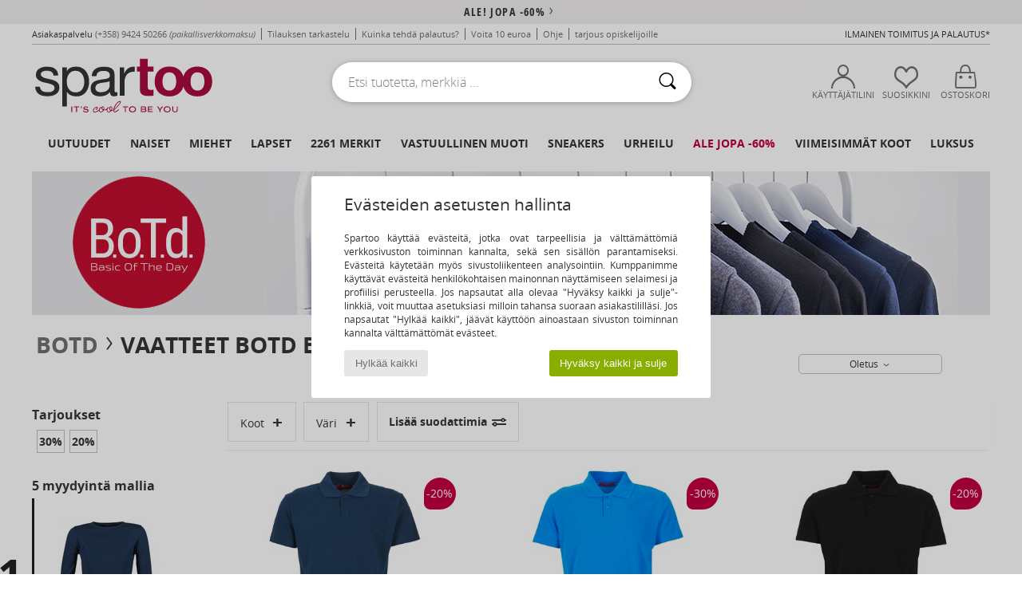

--- FILE ---
content_type: text/html; charset=UTF-8
request_url: https://www.spartoo.fi/malli-65834172-BOTD-EPOLARO.php
body_size: 44502
content:

	<!DOCTYPE html>
		<html>
		<head>
			<meta charset="utf-8" />
			<meta name="viewport" content="width=device-width, initial-scale=1.0, minimum-scale=1.0, maximum-scale=1.0, user-scalable=no">
			<meta name="msapplication-navbutton-color" content="#C30040" />
			<meta http-equiv="Content-Type" content="text/html; charset=utf-8" /><meta name="robots" content="noodp" /><link rel="alternate" media="only screen and (max-width: 640px)" href="https://www.spartoo.fi/mobile/malli-65834172-BOTD-EPOLARO.php" /><link rel="alternate" media="handheld" href="https://www.spartoo.fi/mobile/malli-65834172-BOTD-EPOLARO.php" /><title>Tekstiilit Lyhythihainen poolopaita BOTD EPOLARO  - Ilmainen toimitus | Spartoo</title><meta name="keywords" content="spartoo, spartoo.fi, BOTD
" /><meta name="description" content="Tutustu BOTD epolaro-kokoelmaan sivustolla SPARTOO.FI. ✓ Ilmainen toimitus ja palautus ► Tilaa parhaaseen hintaan BOTD epolaro -tuotteita sivustolta Spartoo.fi!" />
<link rel="alternate" href="https://www.spartoo.com/modele-65834172-BOTD-EPOLARO.php#rst" hreflang="fr" />
<link rel="alternate" href="https://www.spartoo.co.uk/model-65834172-BOTD-EPOLARO.php#rst" hreflang="en-gb" />
<link rel="alternate" href="https://www.spartoo.es/modelo-65834172-BOTD-EPOLARO.php#rst" hreflang="es-es" />
<link rel="alternate" href="https://www.spartoo.de/Modell-65834172-BOTD-EPOLARO.php#rst" hreflang="de-de" />
<link rel="alternate" href="https://www.spartoo.it/modello-65834172-BOTD-EPOLARO.php#rst" hreflang="it-it" />
<link rel="alternate" href="https://www.spartoo.eu/model-65834172-BOTD-EPOLARO.php#rst" hreflang="en" />
<link rel="alternate" href="https://www.spartoo.nl/model-65834172-BOTD-EPOLARO.php#rst" hreflang="nl-nl" />
<link rel="alternate" href="https://www.spartoo.pl/model-65834172-BOTD-EPOLARO.php#rst" hreflang="pl-pl" />
<link rel="alternate" href="https://www.spartoo.se/modell-65834172-BOTD-EPOLARO.php#rst" hreflang="sv-se" />
<link rel="alternate" href="https://www.spartoo.dk/model-65834172-BOTD-EPOLARO.php#rst" hreflang="da-dk" />
<link rel="alternate" href="https://www.spartoo.fi/malli-65834172-BOTD-EPOLARO.php#rst" hreflang="fi-fi" />
<link rel="alternate" href="https://www.spartoo.gr/model-65834172-BOTD-EPOLARO.php#rst" hreflang="el-gr" />
<link rel="alternate" href="https://www.spartoo.pt/modelo-65834172-BOTD-EPOLARO.php#rst" hreflang="pt-pt" />
<link rel="alternate" href="https://www.spartoo.be/model-65834172-BOTD-EPOLARO.php#rst" hreflang="nl-be" />
<link rel="alternate" href="https://www.spartoo.cz/model-65834172-BOTD-EPOLARO.php#rst" hreflang="cs-cz" />
<link rel="alternate" href="https://www.spartoo.net/model-65834172-BOTD-EPOLARO.php#rst" hreflang="en-us" />
<link rel="alternate" href="https://www.spartoo.cn/model-65834172-BOTD-EPOLARO.php#rst" hreflang="" />
<link rel="alternate" href="https://www.spartoo.sk/model-65834172-BOTD-EPOLARO.php#rst" hreflang="sk-sk" />
<link rel="alternate" href="https://www.spartoo.hu/modell-65834172-BOTD-EPOLARO.php#rst" hreflang="hu-hu" />
<link rel="alternate" href="https://www.spartoo.ro/model-65834172-BOTD-EPOLARO.php#rst" hreflang="ro-ro" />
<link rel="alternate" href="https://www.spartoo.si/model-65834172-BOTD-EPOLARO.php#rst" hreflang="si-si" />
<link rel="alternate" href="https://www.spartoo.com.hr/model-65834172-BOTD-EPOLARO.php#rst" hreflang="hr-hr" />
<link rel="alternate" href="https://fr.spartoo.ch/modele-65834172-BOTD-EPOLARO.php#rst" hreflang="ch-FR" />
<link rel="alternate" href="https://de.spartoo.ch/Modell-65834172-BOTD-EPOLARO.php#rst" hreflang="ch-DE" />
<link rel="alternate" href="https://it.spartoo.ch/modello-65834172-BOTD-EPOLARO.php#rst" hreflang="ch-IT" />
		<link rel="stylesheet" href="https://imgext.spartoo.fi/css/styles_desktop_SP-202601153.css" media="all" />
		<link rel="stylesheet" href="https://imgext.spartoo.fi/css/css_desktop_SP_fi-202601153.css" media="all" />
	<link rel="search" type="application/opensearchdescription+xml" title="www.spartoo.fi" href="/searchEngine.xml" />
		<script type="text/javascript" nonce="c52fb2de0d871d6588e667d95305ceec">
			window.onerror = function (msg, err_url, line, column, error) {

				if(msg == "ResizeObserver loop limit exceeded" ||
					msg == "ResizeObserver loop completed with undelivered notifications.") {
					return;
				}

				let details = "";
				if(typeof error != "undefined" && error !== null) {
					if(typeof error.stack == "string") {
						details = error.stack;
					} else if(typeof error.toString == "function") {
						details = error.toString();
					}
				}

				var source_code = document.documentElement.innerHTML.split("\n");
				source_code.splice(line + 0, source_code.length - (line + 0));
				source_code.splice(0, line - 0);

				var post_data = "action=insert&msg=" + encodeURIComponent(msg)
					+ "&err_url=" + encodeURIComponent(err_url)
					+ "&line=" + encodeURIComponent(line)
					+ "&column=" + encodeURIComponent(column)
					+ "&error=" + encodeURIComponent(details)
					+ "&browser=" + encodeURIComponent(navigator.userAgent)
					+ "&source_code=" + encodeURIComponent(source_code.join("\n"));

				var XhrObj = new XMLHttpRequest();

				XhrObj.open("GET", "/ajax/save_javascript_error.php" + "?" + post_data);

				XhrObj.send(null);
			};
		</script>
	<script type="text/javascript" crossorigin="anonymous" src="https://imgext.spartoo.fi/js/min/js_desktop_fi.min-202601153.js"></script>
	<script type="text/javascript" crossorigin="anonymous" src="https://imgext.spartoo.fi/js/min/js_async_fi.min-202601153.js" async defer ></script>
	<script type="text/javascript" crossorigin="anonymous" src="https://imgext.spartoo.fi/js/libext/jquery/jquery.produits.js"></script>
		<link rel="apple-touch-icon" sizes="180x180" href="https://imgext.spartoo.fi/images/favicon/apple-touch-icon.png" />
		<link rel="icon" type="image/png" sizes="32x32" href="https://imgext.spartoo.fi/images/favicon/favicon-32x32.png" />
		<link rel="icon" type="image/png" sizes="16x16" href="https://imgext.spartoo.fi/images/favicon/favicon-16x16.png" />
		<link rel="manifest" href="/images/favicon/manifest.json" />
		<link rel="mask-icon" href="https://imgext.spartoo.fi/images/favicon/safari-pinned-tab.svg" color="#C30040" />
		<meta name="theme-color" content="#C30040" /><style type="text/css" media="all">@import "https://imgext.spartoo.fi/css/productList_SP-202601153.css";</style><script type="text/javascript">
			var size_selected = false;
			function sessionCustomer(id){
				var sessionId = parseInt(id);
				return sessionId;
			}
			var sessionId = parseInt(0)</script>
</head>

<body><div id="maskBlack" onclick="hide(document.getElementById('maskBlack'));hide(document.getElementById('size_grid'));return false;"></div>
				<a class="skip-link" href="#skip-link-anchor">Siirry pääsisältöön</a>
			<div id="popup_alert_parent"></div>
			<script>
				/**
				 * Fonction qui détermine si on met les cookies selon le choix du visiteur + gestion gtag
				 * @param  bool $allow_cookies Choix du visiteur du l'acceptation des cookies (1 ou 0)
				 */
				function verifCookies(allow_cookies){

					if(typeof gtag != "undefined") {
						if(allow_cookies == 1) {
							gtag("consent", "update", {
								"ad_storage": "granted",
								"analytics_storage": "granted",
								"ad_user_data": "granted",
								"ad_personalization": "granted"
							});
						} else {
							gtag("consent", "update", {
								"ad_storage": "denied",
								"analytics_storage": "denied",
								"ad_user_data": "denied",
								"ad_personalization": "denied"
							});
						}
					}

					if(allow_cookies == 1) {
						window.uetq = window.uetq || [];
						window.uetq.push("consent", "update", {"ad_storage": "granted"});
					} else {
						window.uetq = window.uetq || [];
						window.uetq.push("consent", "update", {"ad_storage": "denied"});
					}

					// #1208822 - Activation des tags
					if(allow_cookies == 1 && typeof load_tag === "function") {
						load_tag();
						setTimeout(unload_tag, SP.tags.timeout);
					}

					if($.ajax) {
						$.ajax({
							type: "GET",
							url: "../ajax/allow_cookies.php",
							data: "allow_cookies=" + allow_cookies
						}).done(function(result) {
							$(".cookies_info").hide();
						});
					} else {
						$(".cookies_info").hide();
					}
				}
			</script>


			<div class="cookies_info">
				<div class="cookies_info-pop">
					<div class="cookies_info-pop-title">Evästeiden asetusten hallinta </div>
					<div class="cookies_info-pop-text">Spartoo käyttää evästeitä, jotka ovat tarpeellisia ja välttämättömiä verkkosivuston toiminnan kannalta, sekä sen sisällön parantamiseksi. Evästeitä käytetään myös sivustoliikenteen analysointiin. Kumppanimme käyttävät evästeitä henkilökohtaisen mainonnan näyttämiseen selaimesi ja profiilisi perusteella. Jos napsautat alla olevaa "Hyväksy kaikki ja sulje"-linkkiä, voit muuttaa asetuksiasi milloin tahansa suoraan asiakastililläsi. Jos napsautat "Hylkää kaikki", jäävät käyttöön ainoastaan sivuston toiminnan kannalta välttämättömät evästeet. </div>
					<div class="cookies_info-pop-buttons">
						<button class="cookies_info-pop-buttons-refuse" onclick="javascript:verifCookies(0);">Hylkää kaikki</button>
						<button class="cookies_info-pop-buttons-accept" onclick="javascript:verifCookies(1);">Hyväksy kaikki ja sulje</button>
					</div>
				</div>
			</div>
			<script>
				$(
					function(){
						SP.HeaderFront.header_services_init([{"index":"<a href=\"ale.php\">ale! jopa -60%<i class=\"icon-flecheDroite\"><\/i><\/a>"},{"index":"Ilmainen toimitus ja palautus"}], 0, 105);
					}
				);
			</script><div id="header_services"><div></div></div><div id="parent">
			<script type="text/javascript">
				function timer_op_right() {}
			</script>
				<header id="header">
					<div class="topLine">
						<div>
							<span>
							Asiakaspalvelu&nbsp;
							<a id="callNumber" href="tel:(+358) 9424 50266">(+358) 9424 50266<span id="call_horaires">ma-pe klo 10h-14h / 15h-18h</span></a>&nbsp;
							<span class="localCallPrice">(paikallisverkkomaksu)</span>
							</span>
							<a href="https://www.spartoo.fi/tili.php?commande=1" >Tilauksen tarkastelu</a>
							<a href="javascript:faq_popup('retour');">Kuinka tehdä palautus?</a>
							<a href="service_parrainage.php">Voita 10 euroa</a>
							<a href="kontakti.php" >Ohje</a>
							
							
							
							
							<a href="student.php" style="text-transform:lowercase;">TARJOUS OPISKELIJOILLE</a>
						</div>
					<div class="text_topLivraison" onclick="faq_popup('envoi');">Ilmainen toimitus ja palautus*</div>
					</div>
						<div class="header_top">
					<a href="/" class="logo">
						<img src="https://imgext.spartoo.fi/includes/languages/finnish/images/topLogo.svg" alt="Spartoo" />
					</a>
						<form  class="searchContainer search headerSearch" action="search.php" method="get" id="form_search"><input class="headerSearchBar" type="text" name="keywords" id="keywords_field" autocomplete="off" value="" onfocus="completeSearchEngine();" onclick="displayDefaultResults();" placeholder="Etsi tuotetta, merkkiä ..."  /><button id="submit_search" class="valid_search" type="submit" aria-label="Haku"><i class="icon-rechercher"></i></button>
						</form>
						<div class="headerOptions">
							<div class="headerOption">

								<a href="https://www.spartoo.fi/tili.php" ><i class="icon-persoCompte "></i>Käyttäjätilini</a></div><div class="headerOption">
				<a href="https://www.spartoo.fi/wishList_sp.php"><i class="icon-coeur"></i>Suosikkini</a></div>			<div class="headerOption" onmouseover="if(typeof(get_panier_hover) != 'undefined'){get_panier_hover();}">
								<a href="ostokori.php"><i class="icon-panier"></i>Ostoskori</a><div id="topPanier">
								</div>
							</div>
						</div>
					</div>
				</header>
		
		<nav id="nav"><ul id="onglets" onmouseover="if(typeof SP != 'undefined' && typeof SP.front != 'undefined' && typeof SP.front.lazyLoader != 'undefined'){ SP.front.lazyLoader.lazyHeader(); }"><div style="width:calc((100% - 1200px)/2);"></div>
			<li><a href="kengat-uusi-mallisto.php" >Uutuudet</a>
				<div id="menuGlobal">
					<div>
						<div class="headerMenu_linkListTitle"><a href="kengat-uusi-mallisto-naiset.php" >Naiset</a></div>
						<div class="listLiens_specialLink_newF" style="background: url(https://imgext.spartoo.fi/images//header_menu_new_sprite_ah---20251215.jpg) no-repeat 0 0;"></div>
						<div><a href="kengat-uusi-mallisto-naiset.php" >Kokoelma Syys / Talvi</a></div>
						<a href="kengat-uusi-mallisto-naiset-kengat.php" >Uutuuskengät.</a><br />
						<a href="kengat-uusi-mallisto-naiset-tekstiilit.php" >Uutuusvaatteet</a><br />
						<a href="kengat-uusi-mallisto-naiset-laukut.php" >Uutuuslaukut</a><br />&nbsp;<br />
						<a href="viikon-uutuudet-naiset.php" >Viikon uutuudet</a> <br />
						<a href="kuukauden-uutuudet-naiset.php" >Kuukauden uutuudet</a> <br />
						<div><a href="PIENET-HINNAT-st-11984-0-naiset.php" >Naisten valikoima alle 70€
  <i class="icon-flecheDroite"></i></a></div>
						<div><a href="kengat-uusi-mallisto-naiset.php" >Kaikki kauden uutuudet</a> <i class="icon-flecheDroite"></i></div>
					</div><div>
						<div class="headerMenu_linkListTitle"><a href="kengat-uusi-mallisto-miehet.php" >Miehet</a></div>
						<div class="listLiens_specialLink_newH" style="background: url(https://imgext.spartoo.fi/images//header_menu_new_sprite_ah---20251215.jpg) no-repeat 0 -87px;"></div>
						<div><a href="kengat-uusi-mallisto-miehet.php" >Kokoelma Syys / Talvi</a></div>
						<a href="kengat-uusi-mallisto-miehet-kengat.php" >Uutuuskengät.</a><br />
						<a href="kengat-uusi-mallisto-miehet-tekstiilit.php" >Uutuusvaatteet</a><br />
						<a href="kengat-uusi-mallisto-miehet-laukut.php" >Uutuuslaukut</a><br />&nbsp;<br />
						<a href="viikon-uutuudet-miehet.php" >Viikon uutuudet</a><br/>
						<a href="kuukauden-uutuudet-miehet.php" >Kuukauden uutuudet</a><br />
						<div><a href="PIENET-HINNAT-st-11984-0-miehet.php" >Miesten valikoima alle 70€
  <i class="icon-flecheDroite"></i></a></div>
						<div><a href="kengat-uusi-mallisto-miehet.php" >Kaikki kauden uutuudet</a> <i class="icon-flecheDroite"></i></div>
					</div><div>
						<div class="headerMenu_linkListTitle"><a href="kengat-uusi-mallisto-lapset.php" >Lapset</a></div>
						<div class="listLiens_specialLink_newK" style="background: url(https://imgext.spartoo.fi/images//header_menu_new_sprite_ah---20251215.jpg) no-repeat 0 -174px;"></div>
						<div><a href="kengat-uusi-mallisto-lapset.php" >Kokoelma Syys / Talvi</a></div>
						<a href="kengat-uusi-mallisto-lapset-kengat.php" >Uutuuskengät.</a><br />
						<a href="kengat-uusi-mallisto-lapset-tekstiilit.php" >Uutuusvaatteet</a><br />
						<a href="kengat-uusi-mallisto-lapset-laukut.php" >Uutuuslaukut</a><br />&nbsp;<br />
						<a href="viikon-uutuudet-lapset.php" >Viikon uutuudet</a><br/>
						<a href="kuukauden-uutuudet-lapset.php" >Kuukauden uutuudet</a> <br />
						<div><a href="PIENET-HINNAT-st-11984-0-lapset.php" >Lasten valikoima alle 70€
  <i class="icon-flecheDroite"></i></a></div>
						<div><a href="kengat-uusi-mallisto-lapset.php" >Kaikki kauden uutuudet</a> <i class="icon-flecheDroite"></i></div>
					</div><div>
						<div class="headerMenu_linkListTitle"><a href="luxustuotteet.php?classement=NEW_PRODUCTS" >Luksus</a></div>
						<div class="listLiens_specialLink_newK" style="background: url(https://imgext.spartoo.fi/images//header_menu_luxe---20251215.jpg) no-repeat 0 0;"></div>
						<div><a href="luxustuotteet.php?classement=NEW_PRODUCTS" >Kokoelma Syys / Talvi</a></div>
						<a href="luxustuotteet-kengat.php?classement=NEW_PRODUCTS" >Uutuuskengät.</a><br />
						<a href="luxustuotteet-tekstiilit.php?classement=NEW_PRODUCTS" >Uutuusvaatteet</a><br />
						<a href="luxustuotteet-laukut.php?classement=NEW_PRODUCTS" >Uutuuslaukut</a><br />
						<br />
						<br /><br /><br />
						<div><a href="luxustuotteet.php?classement=NEW_PRODUCTS" >Kaikki kauden uutuudet</a> <i class="icon-flecheDroite"></i></div>
					</div><div><div class="headerMenu_linkListTitle"><a href="tyyli-muoti.php?filterGender=f">Trendit Naiset</a></div><a href="tyyli-muoti.php?tendance_id=32171" >Ruskean sävyt</a><br /><a href="tyyli-muoti.php?tendance_id=32123" >Tyylikäs tyttö</a><br /><a href="tyyli-muoti.php?tendance_id=32075" >Skandinaavinen tyyli</a><br /><a href="tyyli-muoti.php?tendance_id=32027" >Unohtumattomia iltoja</a><br /><div class="headerMenu_linkListTitle"><a href="tyyli-muoti.php?filterGender=h" class="header_gender_trend_link">Trendit Miehet</a></div><a href="tyyli-muoti.php?tendance_id=32195" >Lämpimät neuleet</a><br /><a href="tyyli-muoti.php?tendance_id=32147" >Villapaita-kausi</a><br /><a href="tyyli-muoti.php?tendance_id=32099" >Kaupungin nomadi</a><br /><a href="tyyli-muoti.php?tendance_id=32051" >Party Time</a><br />
					<a href="service_cadeau.php" class="header_carteKdo" style="margin-top:20px;">
						<img class="lazyHeader" src="https://imgext.spartoo.fi/images/trans.gif" data-original="https://imgext.spartoo.fi/images/header_menu_carteKdo.gif" alt="Lahjakortti muodikkaita shoppailuja varten" />
						Lahjakortti
					</a>
				</div>
			</div>
		</li>
		<li><a href="naiset.php">Naiset</a>
			<div id="menuFemme"><div>
					<div class="headerMenu_linkListTitle"><a href="kengat-naiset.php" >Naisten kengät</a></div>
					<a href="Nilkkurit-naiset-st-10217-10127-0.php" ><i class="icon-boots"></i> Nilkkurit / Bootsit</a><br /><a href="Tennarit-naiset-st-10217-10157-0.php" ><i class="icon-sneakers"></i> Tennarit</a><br /><a href="Saappaat-naiset-st-10217-10124-0.php" ><i class="icon-bottes"></i> Saappaat</a><br /><a href="Tossut-naiset-st-10217-10141-0.php" ><i class="icon-chaussons"></i> Tossut / Tohvelit</a><br /><a href="Sandaalit-Puukengat-naiset-st-10217-10139-0.php" ><i class="icon-mules"></i> Sandaalit / Puukengät</a><br /><a href="Sandaalit-naiset-st-10217-10148-0.php" ><i class="icon-sandales"></i> Sandaalit ja Avokkaat</a><br /><a href="Korkokengat-naiset-st-10217-10134-0.php" ><i class="icon-escarpins"></i> Korkokengät</a><br /><a href="Urheilukengat-naiset-st-10217-10005-0.php" ><i class="icon-sport"></i> Urheilukengät</a><br /><a href="Mokkasiinit-et-Purjehduskengat-naiset-st-10217-10129-0.php" ><i class="icon-mocassins"></i> Mokkasiinit & Purjehduskengät</a><br /><a href="Varvassandaalit-naiset-st-10217-10155-0.php" ><i class="icon-tongs"></i> Varvassandaalit</a><br /><a href="Balleriinat-naiset-st-10217-10119-0.php" ><i class="icon-ballerines"></i> Balleriinat</a><br /><a href="Tennarit-naiset-st-10217-10152-0.php" ><i class="icon-slipon"></i> Tennarit</a><br />
					<div><a href="PIENET-HINNAT-st-11984-0-naiset-kengat.php" >Naisten kengät alle 70€
  <i class="icon-flecheDroite"></i></a></div>
					<div><a href="kengat-naiset.php" >Kaikki naisten kengät <i class="icon-flecheDroite"></i></a></div>
				</div><div>
					<div class="headerMenu_linkListTitle"><a href="vaatteet-naiset.php" >Naisten vaatteet</a></div>
					<a href="Paksut-takit-naiset-st-10617-10168-0.php" ><i class="icon-manteaux"></i> Paksut takit</a><br /><a href="Takit-naiset-st-10617-10174-0.php" ><i class="icon-vestes"></i> Takit</a><br /><a href="Farkut-naiset-st-10617-10176-0.php" ><i class="icon-jeans"></i> Farkut</a><br /><a href="T-paidat-ET-Poolot-naiset-st-10617-10170-0.php" ><i class="icon-tshirt"></i> T-paidat & Poolot</a><br /><a href="Mekot-naiset-st-10617-10515-0.php" ><i class="icon-robes"></i> Mekot</a><br /><a href="Housut-naiset-st-10617-10179-0.php" ><i class="icon-pantalons"></i> Housut</a><br /><a href="Collegehousut-ET-Ulkoiluvaatteet-naiset-st-10617-10997-0.php" ><i class="icon-joggings"></i> Collegehousut & Ulkoiluvaatteet</a><br /><a href="Puserot-je-Fleecet-naiset-st-10617-10801-0.php" ><i class="icon-sweats"></i> Puserot je Fleecet</a><br /><a href="Pitkahihaiset-paidat-ET-Neuleet-naiset-st-10617-10171-0.php" ><i class="icon-pulls"></i> Pitkähihaiset paidat & Neuleet</a><br /><a href="Jumpsuits-naiset-st-10617-10791-0.php" ><i class="icon-salopettes"></i> Jumpsuits / Haalarit</a><br /><a href="Kauluspaidat-naiset-st-10617-10166-0.php" ><i class="icon-chemises"></i> Kauluspaidat</a><br /><a href="Legginsit-naiset-st-10617-10203-0.php" ><i class="icon-leggings"></i> Legginsit</a><br />
					<div><a href="PIENET-HINNAT-st-11984-0-naiset-tekstiilit.php" >Naisten vaatteet alle 70€
  <i class="icon-flecheDroite"></i></a></div>
					<div><a href="vaatteet-naiset.php" >Kaikki naisten vaatteet <i class="icon-flecheDroite"></i></a></div>
				</div><div>
					<div class="headerMenu_linkListTitle"><a href="Alusvaatteet-st-11474-0-naiset.php" >Naisten alusvaatteet</a></div>
					<a href="Pikkuhousut-ja-muut-alaosat-naiset-st-11474-11392-0.php" ><i class="icon-slips"></i> Pikkuhousut ja muut alaosat</a><br /><a href="Muut-alusvaatteet-naiset-st-11474-11393-0.php" ><i class="icon-underwear"></i> Muut alusvaatteet</a><br /><a href="Rintaliivit-naiset-st-11474-10191-0.php" ><i class="icon-soutifs"></i> Rintaliivit</a><br />
					<br />
					<div class="headerMenu_linkListTitle"><a href="laukut-naiset.php" >Naisten laukut</a></div>
					<a href="Matkalaukku-naiset-st-10568-10215-0.php" ><i class="icon-valise"></i> Matkalaukku</a><br /><a href="Kasilaukut-naiset-st-10568-10160-0.php" ><i class="icon-sacamain"></i> Käsilaukut</a><br /><a href="Ostoskassit-naiset-st-10568-10674-0.php" ><i class="icon-cabas"></i> Ostoskassit</a><br /><a href="Reput-naiset-st-10568-10162-0.php" ><i class="icon-sacados"></i> Reput</a><br /><a href="Olkalaukut-hihnalla-naiset-st-10568-10147-0.php" ><i class="icon-bandouliere"></i> Olkalaukut hihnalla</a><br /><a href="Lompakot-naiset-st-10568-10201-0.php" ><i class="icon-portefeuille"></i> Lompakot / Kukkarot</a><br /><a href="Pikkulaukut-naiset-st-10568-10677-0.php" ><i class="icon-pochette"></i> Pikkulaukut</a><br />
					<div><a href="PIENET-HINNAT-st-11984-0-naiset-laukut.php" >Naisten laukut alle 70€
  <i class="icon-flecheDroite"></i></a></div>
					<div><a href="laukut-naiset.php" >Kaikki naisten laukut <i class="icon-flecheDroite"></i></a></div>
				</div><div>
					<div class="headerMenu_linkListTitle"><a href="kengat-urheilu-naiset.php#rst">Urheilu</a></div>
					<a href="Tennarit-naiset-st-2-10157-0.php" ><i class="icon-sneakers"></i> Tennarit</a><br /><a href="Urheilukengat-naiset-st-2-10005-0.php" ><i class="icon-sport"></i> Urheilukengät</a><br /><a href="Collegehousut-ET-Ulkoiluvaatteet-naiset-st-2-10997-0.php" ><i class="icon-joggings"></i> Collegehousut & Ulkoiluvaatteet</a><br /><a href="Nilkkurit-naiset-st-2-10127-0.php" ><i class="icon-boots"></i> Nilkkurit / Bootsit</a><br /><a href="Sandaalit-Puukengat-naiset-st-2-10139-0.php" ><i class="icon-mules"></i> Sandaalit / Puukengät</a><br />
					<br /><div class="headerMenu_linkListTitle"><a href="luxustuotteet.php">Luksus</a></div>
					<a href="Nilkkurit-naiset-st-10641-10127-0.php" ><i class="icon-boots"></i> Nilkkurit / Bootsit</a><br /><a href="Tossut-naiset-st-10641-10141-0.php" ><i class="icon-chaussons"></i> Tossut / Tohvelit</a><br /><a href="Tennarit-naiset-st-10641-10157-0.php" ><i class="icon-sneakers"></i> Tennarit</a><br /><a href="Kasilaukut-naiset-st-10641-10160-0.php" ><i class="icon-sacamain"></i> Käsilaukut</a><br /><a href="Mokkasiinit-et-Purjehduskengat-naiset-st-10641-10129-0.php" ><i class="icon-mocassins"></i> Mokkasiinit & Purjehduskengät</a><br /><a href="Sandaalit-naiset-st-10641-10148-0.php" ><i class="icon-sandales"></i> Sandaalit ja Avokkaat</a><br />
				</div><div>
					<div class="headerMenu_linkListTitle"><a href="marques.php">Valitut merkit</a></div>
					<a href="Dr.-Martens-b76-naiset.php" >Dr. Martens</a><br /><a href="skechers-naiset.php" >Skechers</a><br /><a href="Sorel-b91-naiset.php" >Sorel</a><br /><a href="UGG-b409-naiset.php" >UGG</a><br /><a href="adidas-naiset.php" >adidas</a><br />
					<br />
					<div class="headerMenu_linkListTitle" style="font-family: OpenSansCond, Arial, sans-serif;">Tutustu valikoimaan</div>
					<a href="Made-in-Europe-st-11584-0-naiset.php" ><img src="https://imgext.spartoo.fi/images//flags_alt/flag_eu.png" width="15" alt="Made in Europe" /> Made in Europe</a><br />
					<a href="kengat-suuret-koot-naiset.php" >Suuret koot</a><br />
					<a href="kengat-trendi-naiset.php" >Streetwear</a><br />
					<a href="ymparistoystavalliset-kengat-naiset.php" ><i class="icon-eco" style="color: #428863;"></i> Luontoystävällistä muotia</a><br />
					<div class="headerMenu_linkListTitle"><a href="tyyli-muoti.php?filterGender=f" class="header_gender_trend_link">Trendit</a></div>
					<a href="service_cadeau.php" class="header_carteKdo" style="margin-top:20px;">
						<img class="lazyHeader" src="https://imgext.spartoo.fi/images/trans.gif" data-original="https://imgext.spartoo.fi/images/header_menu_carteKdo.gif" alt="Lahjakortti muodikkaita shoppailuja varten" />
						Lahjakortti
					</a>
				</div></div>
		</li>
		<li><a href="miehet.php">Miehet</a>
			<div id="menuHomme">
				<div>
					<div class="headerMenu_linkListTitle"><a href="kengat-miehet.php" >Miesten kengät</a></div>
					<a href="Tennarit-miehet-st-10218-10157-0.php" ><i class="icon-sneakers"></i> Tennarit</a><br /><a href="Nilkkurit-miehet-st-10218-10127-0.php" ><i class="icon-boots"></i> Nilkkurit / Bootsit</a><br /><a href="Tossut-miehet-st-10218-10141-0.php" ><i class="icon-chaussons"></i> Tossut / Tohvelit</a><br /><a href="Derby-kengat-et-Herrainkengat-miehet-st-10218-10156-0.php" ><i class="icon-derbies"></i> Derby-kengät & Herrainkengät</a><br /><a href="Urheilukengat-miehet-st-10218-10005-0.php" ><i class="icon-sport"></i> Urheilukengät</a><br /><a href="Saappaat-miehet-st-10218-10124-0.php" ><i class="icon-bottes"></i> Saappaat</a><br /><a href="Sandaalit-Puukengat-miehet-st-10218-10139-0.php" ><i class="icon-mules"></i> Sandaalit / Puukengät</a><br /><a href="Varvassandaalit-miehet-st-10218-10155-0.php" ><i class="icon-tongs"></i> Varvassandaalit</a><br /><a href="Skate-kengat-miehet-st-10218-10150-0.php" ><i class="icon-skate"></i> Skate</a><br /><a href="Sandaalit-miehet-st-10218-10148-0.php" ><i class="icon-sandales"></i> Sandaalit ja Avokkaat</a><br /><a href="Tennarit-miehet-st-10218-10152-0.php" ><i class="icon-slipon"></i> Tennarit</a><br /><a href="Mokkasiinit-et-Purjehduskengat-miehet-st-10218-10129-0.php" ><i class="icon-mocassins"></i> Mokkasiinit & Purjehduskengät</a><br />
					<div><a href="PIENET-HINNAT-st-11984-0-miehet-kengat.php" >Miesten kengät alle 70€
  <i class="icon-flecheDroite"></i></a></div>
					<div><a href="kengat-miehet.php" >Kaikki miesten kengät <i class="icon-flecheDroite"></i></a></div>
				</div><div>
					<div class="headerMenu_linkListTitle"><a href="vaatteet-miehet.php" >Miesten vaatteet</a></div>
					<a href="T-paidat-ET-Poolot-miehet-st-10617-10170-0.php" ><i class="icon-tshirt"></i> T-paidat & Poolot</a><br /><a href="Farkut-miehet-st-10617-10176-0.php" ><i class="icon-jeans"></i> Farkut</a><br /><a href="Puserot-je-Fleecet-miehet-st-10617-10801-0.php" ><i class="icon-sweats"></i> Puserot je Fleecet</a><br /><a href="Paksut-takit-miehet-st-10617-10168-0.php" ><i class="icon-manteaux"></i> Paksut takit</a><br /><a href="Housut-miehet-st-10617-10179-0.php" ><i class="icon-pantalons"></i> Housut</a><br /><a href="Collegehousut-ET-Ulkoiluvaatteet-miehet-st-10617-10997-0.php" ><i class="icon-joggings"></i> Collegehousut & Ulkoiluvaatteet</a><br /><a href="Kauluspaidat-miehet-st-10617-10166-0.php" ><i class="icon-chemises"></i> Kauluspaidat</a><br /><a href="Pitkahihaiset-paidat-ET-Neuleet-miehet-st-10617-10171-0.php" ><i class="icon-pulls"></i> Pitkähihaiset paidat & Neuleet</a><br /><a href="Uimapuvut-miehet-st-10617-10193-0.php" ><i class="icon-maillotsbain"></i> Uima-asut & Uimashortsit</a><br /><a href="Takit-miehet-st-10617-10174-0.php" ><i class="icon-vestes"></i> Takit</a><br /><a href="Shortsit-ET-Bermuda-shortsit-miehet-st-10617-10181-0.php" ><i class="icon-bermudas"></i> Shortsit & Bermuda-shortsit</a><br /><a href="Yoasut-miehet-st-10617-9988-0.php" ><i class="icon-pyjamas"></i> Yöasut</a><br />
					<div><a href="PIENET-HINNAT-st-11984-0-miehet-tekstiilit.php" >Miesten vaatteet alle 70€
  <i class="icon-flecheDroite"></i></a></div>
					<div><a href="vaatteet-miehet.php" >Kaikki miesten vaatteet <i class="icon-flecheDroite"></i></a></div>
				</div><div>
					<div class="headerMenu_linkListTitle"><a href="Alusvaatteet-st-11474-0-miehet.php" >Miesten alusvaatteet</a></div>
					<a href="Bokserit-miehet-st-11474-10185-0.php" ><i class="icon-boxers"></i> Bokserit</a><br /><a href="Alushousut-miehet-st-11474-10187-0.php" ><i class="icon-calecons"></i> Alushousut</a><br /><a href="Alushousut-miehet-st-11474-10190-0.php" ><i class="icon-slips"></i> Alushousut</a><br />
					<br />
					<div class="headerMenu_linkListTitle"><a href="laukut-miehet.php" >Miesten laukut</a></div>
					<a href="Matkalaukku-miehet-st-10568-10215-0.php" ><i class="icon-valise"></i> Matkalaukku</a><br /><a href="Reput-miehet-st-10568-10162-0.php" ><i class="icon-sacados"></i> Reput</a><br /><a href="Matkakassit-miehet-st-10568-10213-0.php" ><i class="icon-valise"></i> Matkakassit</a><br /><a href="Kasilaukut-miehet-st-10568-10160-0.php" ><i class="icon-sacamain"></i> Käsilaukut</a><br /><a href="Pikkulaukut-miehet-st-10568-10677-0.php" ><i class="icon-pochette"></i> Pikkulaukut</a><br /><a href="Urheilulaukut-miehet-st-10568-10146-0.php" ><i class="icon-sacsport"></i> Urheilulaukut</a><br /><a href="Lompakot-miehet-st-10568-10201-0.php" ><i class="icon-portefeuille"></i> Lompakot / Kukkarot</a><br />
					<div><a href="PIENET-HINNAT-st-11984-0-miehet-laukut.php" >Miesten laukut alle 70€
  <i class="icon-flecheDroite"></i></a></div>
					<div><a href="laukut-miehet.php" >Kaikki miesten laukut <i class="icon-flecheDroite"></i></a></div>
				</div><div>
					<div class="headerMenu_linkListTitle">
						<a href="kengat-urheilu-miehet.php#rst">
							Urheilu
						</a>
					</div>
					<a href="Urheilukengat-miehet-st-2-10005-0.php" ><i class="icon-sport"></i> Urheilukengät</a><br /><a href="Tennarit-miehet-st-2-10157-0.php" ><i class="icon-sneakers"></i> Tennarit</a><br /><a href="Collegehousut-ET-Ulkoiluvaatteet-miehet-st-2-10997-0.php" ><i class="icon-joggings"></i> Collegehousut & Ulkoiluvaatteet</a><br /><a href="Nilkkurit-miehet-st-2-10127-0.php" ><i class="icon-boots"></i> Nilkkurit / Bootsit</a><br /><a href="Sandaalit-Puukengat-miehet-st-2-10139-0.php" ><i class="icon-mules"></i> Sandaalit / Puukengät</a><br />
					<br /><div class="headerMenu_linkListTitle"><a href="luxustuotteet.php">Luksus</a></div>
					<a href="Tossut-miehet-st-10641-10141-0.php" ><i class="icon-chaussons"></i> Tossut / Tohvelit</a><br /><a href="Tennarit-miehet-st-10641-10157-0.php" ><i class="icon-sneakers"></i> Tennarit</a><br /><a href="Nilkkurit-miehet-st-10641-10127-0.php" ><i class="icon-boots"></i> Nilkkurit / Bootsit</a><br /><a href="T-paidat-ET-Poolot-miehet-st-10641-10170-0.php" ><i class="icon-tshirt"></i> T-paidat & Poolot</a><br /><a href="Bokserit-miehet-st-10641-10185-0.php" ><i class="icon-boxers"></i> Bokserit</a><br /><a href="Puserot-je-Fleecet-miehet-st-10641-10801-0.php" ><i class="icon-sweats"></i> Puserot je Fleecet</a><br />

				</div><div>
					<div class="headerMenu_linkListTitle"><a href="marques.php">Valitut merkit</a></div>
					<a href="DC-Shoes-b61-miehet.php" >DC Shoes</a><br /><a href="Panama-Jack-b320-miehet.php" >Panama Jack</a><br /><a href="skechers-miehet.php" >Skechers</a><br /><a href="UGG-b409-miehet.php" >UGG</a><br /><a href="adidas-miehet.php" >adidas</a><br />
					<br />
					<div class="headerMenu_linkListTitle" style="font-family: OpenSansCond, Arial, sans-serif;">Tutustu valikoimaan</div>
					<a href="Made-in-Europe-st-11584-0-miehet.php" >
						<img src="https://imgext.spartoo.fi/images//flags_alt/flag_eu.png" width="15" alt="Made in Europe" /> Made in Europe
					</a><br />
					<a href="kengat-suuret-koot-miehet.php" >
						Suuret koot
					</a><br />
					<a href="kengat-trendi-miehet.php" >
						Streetwear
					</a><br />
					<a href="ymparistoystavalliset-kengat-miehet.php" >
						<i class="icon-eco" style="color: #428863;"></i> Luontoystävällistä muotia
					</a><br />
					<div class="headerMenu_linkListTitle">
						<a href="tyyli-muoti.php?filterGender=h" class="header_gender_trend_link">
							Trendit
						</a>
					</div>
					<a href="service_cadeau.php" class="header_carteKdo" style="margin-top:20px;">
						<img class="lazyHeader" src="https://imgext.spartoo.fi/images/trans.gif" data-original="https://imgext.spartoo.fi/images/header_menu_carteKdo.gif" alt="Lahjakortti muodikkaita shoppailuja varten" />
						Lahjakortti
					</a>
				</div>
			</div>
		</li>
		<li><a href="lapsi.php">Lapset</a>
			<div id="menuEnfant">
				<div>
					<div class="headerMenu_linkListTitle"><a href="vauvat.php" >Vauvat (0-2 vuotta)</a></div>
					<a href="Tennarit-st-32-10157.php" ><i class="icon-sneakers"></i> Tennarit</a><br /><a href="Nilkkurit-st-32-10127.php" ><i class="icon-boots"></i> Nilkkurit / Bootsit</a><br /><a href="Tossut-st-32-10141.php" ><i class="icon-chaussons"></i> Tossut / Tohvelit</a><br /><a href="Tennarit-st-32-10152.php" ><i class="icon-slipon"></i> Tennarit</a><br /><a href="Sandaalit-st-32-10148.php" ><i class="icon-sandales"></i> Sandaalit ja Avokkaat</a><br />
					<a href="Mekot-st-32-10515.php" ><i class="icon-robes"></i> Mekot</a><br /><a href="Lasten-bodyt-st-32-12265.php" > Lasten bodyt</a><br /><a href="T-paidat-ET-Poolot-st-32-10170.php" ><i class="icon-tshirt"></i> T-paidat & Poolot</a><br />
					<br /><br />
					<div><a href="PIENET-HINNAT-st-11984-0-lapset.php" >Valikoima alle 70€
  <i class="icon-flecheDroite"></i></a></div>
					<div><a href="vauvat-kengat.php" >Kaikki kengät <i class="icon-flecheDroite"></i></a></div>
					<div><a href="vauvat-tekstiilit.php" >Kaikki vaatteet <i class="icon-flecheDroite"></i></a></div>
					<div><a href="vauvat-laukut.php" >Kaikki laukut <i class="icon-flecheDroite"></i></a></div>
				</div><div>
					<div class="headerMenu_linkListTitle"><a href="lapset.php" >Lapset (2-12 vuotta)</a></div>
					<a href="Nilkkurit-st-33-10127.php" ><i class="icon-boots"></i> Nilkkurit / Bootsit</a><br /><a href="Tennarit-st-33-10157.php" ><i class="icon-sneakers"></i> Tennarit</a><br /><a href="Saappaat-st-33-10124.php" ><i class="icon-bottes"></i> Saappaat</a><br /><a href="Tossut-st-33-10141.php" ><i class="icon-chaussons"></i> Tossut / Tohvelit</a><br /><a href="Rullakengat-st-33-10524.php" ><i class="icon-roulettes"></i> Rullakengät</a><br />
					<a href="Yoasut-st-33-9988.php" ><i class="icon-pyjamas"></i> Yöasut</a><br /><a href="T-paidat-ET-Poolot-st-33-10170.php" ><i class="icon-tshirt"></i> T-paidat & Poolot</a><br /><a href="Mekot-st-33-10515.php" ><i class="icon-robes"></i> Mekot</a><br />
					<a href="Reput-st-33-10162.php" ><i class="icon-sacados"></i> Reput</a><br /><a href="Koululaukut-st-33-10610.php" ><i class="icon-cartable"></i> Koululaukut</a><br />
					<div><a href="PIENET-HINNAT-st-11984-0-lapset.php" >Valikoima alle 70€
  <i class="icon-flecheDroite"></i></a></div>
					<div><a href="lapset-kengat.php" >Kaikki kengät <i class="icon-flecheDroite"></i></a></div>
					<div><a href="lapset-tekstiilit.php" >Kaikki vaatteet <i class="icon-flecheDroite"></i></a></div>
					<div><a href="lapset-laukut.php" >Kaikki laukut <i class="icon-flecheDroite"></i></a></div>
				</div><div>
					<div class="headerMenu_linkListTitle"><a href="nuoret.php" >Nuoret (12-16 vuotta)</a></div>
					<a href="Nilkkurit-st-34-10127.php" ><i class="icon-boots"></i> Nilkkurit / Bootsit</a><br /><a href="Tennarit-st-34-10157.php" ><i class="icon-sneakers"></i> Tennarit</a><br /><a href="Saappaat-st-34-10124.php" ><i class="icon-bottes"></i> Saappaat</a><br /><a href="Sandaalit-st-34-10148.php" ><i class="icon-sandales"></i> Sandaalit ja Avokkaat</a><br /><a href="Urheilukengat-st-34-10005.php" ><i class="icon-sport"></i> Urheilukengät</a><br />
					<a href="T-paidat-ET-Poolot-st-34-10170.php" ><i class="icon-tshirt"></i> T-paidat & Poolot</a><br /><a href="Uimapuvut-st-34-10193.php" ><i class="icon-maillotsbain"></i> Uima-asut & Uimashortsit</a><br /><a href="Puserot-je-Fleecet-st-34-10801.php" ><i class="icon-sweats"></i> Puserot je Fleecet</a><br />
					<a href="Reput-st-34-10162.php" ><i class="icon-sacados"></i> Reput</a><br /><a href="Pussukat-st-34-10566.php" ><i class="icon-trousse"></i> Pussukat</a><br />
					<div><a href="PIENET-HINNAT-st-11984-0-lapset.php" >Valikoima alle 70€
  <i class="icon-flecheDroite"></i></a></div>
					<div><a href="nuoret-kengat.php" >Kaikki kengät <i class="icon-flecheDroite"></i></a></div>
					<div><a href="nuoret-tekstiilit.php" >Kaikki vaatteet <i class="icon-flecheDroite"></i></a></div>
					<div><a href="nuoret-laukut.php" >Kaikki laukut <i class="icon-flecheDroite"></i></a></div>
				</div>
				<div>
					<div class="headerMenu_linkListTitle"><a href="marques.php">Valitut merkit</a></div>
					<a href="Citrouille-et-Compagnie-b1154-lapset.php" >Citrouille et Compagnie</a><br /><a href="Converse-b5-lapset.php" >Converse</a><br /><a href="Easy-Peasy-b7936-lapset.php" >Easy Peasy</a><br /><a href="GBB-b487-lapset.php" >GBB</a><br /><a href="Gioseppo-b1009-lapset.php" >Gioseppo</a><br /><a href="Heelys-b349-lapset.php" >Heelys</a><br /><a href="Kimberfeel-b67690-lapset.php" >Kimberfeel</a><br /><a href="Little-Mary-b806-lapset.php" >Little Mary</a><br /><a href="ralph-lauren-lapset.php" >Polo Ralph Lauren</a><br /><a href="skechers-lapset.php" >Skechers</a><br /><a href="Sorel-b91-lapset.php" >Sorel</a><br /><a href="UGG-b409-lapset.php" >UGG</a><br /><a href="adidas-lapset.php" >adidas</a><br />
					<div><a href="merkit.php?gender=K" >Katso kaikki lasten merkit <i class="icon-flecheDroite"></i></a></div>
				</div><div>
					<div class="headerMenu_linkListTitle" style="font-family: OpenSansCond, Arial, sans-serif; font-size: 15px;">Tuotemerkki</div><a href="GBB-b487.php#rst">
						<img class="lazyHeader" src="https://imgext.spartoo.fi/images/trans.gif" data-original="https://imgext.spartoo.fi/images/header_kids_487---20251215.jpg" alt="GBB" />
					</a>
		<a href="service_cadeau.php" class="header_carteKdo" style="margin-top:20px;">
						<img class="lazyHeader" src="https://imgext.spartoo.fi/images/trans.gif" data-original="https://imgext.spartoo.fi/images/header_menu_carteKdo.gif" alt="Lahjakortti muodikkaita shoppailuja varten" />
						Lahjakortti
					</a>
				</div>
			</div>
		</li>
				<li>
					<a href="merkit.php" id="headerMenuBrand">2261 Merkit</a>
					<div id="menuBrand">
						<ul>
							<li>
								<p class="menuBrandDiv">Top 100</p>
								<div id="topBrand">
									<div class="listBrand"><span class="brandLetter">A</span><br /><a href="adidas.php" >adidas</a><br /><a href="Aigle-b16.php" >Aigle</a><br /><a href="Airstep-b511.php" >Airstep / A.S.98</a><br /><a href="Allrounder-by-Mephisto-b2421.php" >Allrounder by Mephisto</a><br /><a href="Armani-Exchange-st-11503-0.php" >Armani Exchange</a><br /><a href="Art-b105.php" >Art</a><br /><span class="brandLetter">B</span><br /><a href="birkenstock.php" >BIRKENSTOCK</a><br />
						<a href="BOTD-b29549.php" class="bestBrand">BOTD</a>
						<br>
						<a href="Betty-London-b939.php" class="bestBrand">Betty London</a>
						<br><a href="Blackstone-b176.php" >Blackstone</a><br /><a href="Buffalo-b22.php" >Buffalo</a><br /><a href="Bugatti-b1634.php" >Bugatti</a><br /><span class="brandLetter">C</span><br /><a href="Camper-b32.php" >Camper</a><br />
						<a href="Carlington-b472.php" class="bestBrand">Carlington</a>
						<br>
						<a href="Casual-Attitude-b985.php" class="bestBrand">Casual Attitude</a>
						<br><a href="Caterpillar-b228.php" >Caterpillar</a><br /><a href="Chie-Mihara-b319.php" >Chie Mihara</a><br />
						<a href="Citrouille-et-Compagnie-b1154.php" class="bestBrand">Citrouille et Compagnie</a>
						<br><a href="Clarks-b21.php" >Clarks</a><br /><a href="Coach-b59002.php" >Coach</a><br />
									</div>
									<div class="listBrand"><a href="Columbia-b23.php" >Columbia</a><br /><a href="Converse-b5.php" >Converse</a><br /><a href="Crocs-b508.php" >Crocs</a><br /><span class="brandLetter">D</span><br /><a href="D.Franklin-b88188.php" >D.Franklin</a><br /><a href="DC-Shoes-b61.php" >DC Shoes</a><br /><a href="David-Jones-b996.php" >David Jones</a><br /><a href="Dr.-Martens-b76.php" >Dr. Martens</a><br />
						<a href="Dream-in-Green-b940.php" class="bestBrand">Dream in Green</a>
						<br><span class="brandLetter">E</span><br />
						<a href="Easy-Peasy-b7936.php" class="bestBrand">Easy Peasy</a>
						<br><a href="El-Naturalista-b43.php" >El Naturalista</a><br /><span class="brandLetter">F</span><br />
						<a href="Fashion-brands-b68758.php" class="bestBrand">Fashion brands</a>
						<br><a href="Feiyue-b914.php" >Feiyue</a><br />
						<a href="Fericelli-b984.php" class="bestBrand">Fericelli</a>
						<br><a href="Fila-b1615.php" >Fila</a><br /><a href="Fred-Perry-b801.php" >Fred Perry</a><br /><a href="Furla-b28082.php" >Furla</a><br /><span class="brandLetter">G</span><br />
						<a href="GBB-b487.php" class="bestBrand">GBB</a>
						<br><a href="Gabor-b629.php" >Gabor</a><br /><a href="Gant-b83.php" >Gant</a><br />
									</div>
									<div class="listBrand"><a href="Geox-b40.php" >Geox</a><br /><a href="Giesswein-b243.php" >Giesswein</a><br /><a href="Guess-b775.php" >Guess</a><br /><span class="brandLetter">H</span><br /><a href="HEYDUDE-b88155.php" >HEYDUDE</a><br /><a href="HOFF-b62266.php" >HOFF</a><br /><a href="Harrington-b1941.php" >Harrington</a><br /><a href="Havaianas-b333.php" >Havaianas</a><br /><a href="Heelys-b349.php" >Heelys</a><br /><a href="Helly-Hansen-b1156.php" >Helly Hansen</a><br /><span class="brandLetter">I</span><br /><a href="Irregular-Choice-b69.php" >Irregular Choice</a><br /><span class="brandLetter">J</span><br />
						<a href="JB-Martin-b108.php" class="bestBrand">JB Martin</a>
						<br><a href="JDY-b46320.php" >JDY</a><br /><a href="JOTT-b58125.php" >JOTT</a><br /><a href="Jack-ET-Jones-b1483.php" >Jack & Jones</a><br /><a href="Josef-Seibel-b1925.php" >Josef Seibel</a><br /><span class="brandLetter">K</span><br /><a href="KAMIK-b1166.php" >KAMIK</a><br /><a href="Karston-b39956.php" >Karston</a><br /><a href="Keen-b85.php" >Keen</a><br /><span class="brandLetter">L</span><br />
										</div>
										<div class="listBrand"><a href="ralph-lauren.php" >Lauren Ralph Lauren</a><br /><a href="Les-Tropeziennes-par-M.Belarbi-b118.php" >Les Tropeziennes par M.Be..</a><br /><a href="Levi-s-b95.php" >Levi's</a><br />
						<a href="Little-Mary-b806.php" class="bestBrand">Little Mary</a>
						<br><a href="Lloyd-b1913.php" >Lloyd</a><br /><a href="Love-Moschino-b1539.php" >Love Moschino</a><br /><span class="brandLetter">M</span><br /><a href="MICHAEL-Michael-Kors-b2093.php" >MICHAEL Michael Kors</a><br /><a href="Melvin-ET-Hamilton-b1932.php" >Melvin & Hamilton</a><br /><a href="Merrell-b231.php" >Merrell</a><br /><a href="Moon-Boot-b692.php" >Moon Boot</a><br />
						<a href="Moony-Mood-b551.php" class="bestBrand">Moony Mood</a>
						<br><a href="Morgan-b98.php" >Morgan</a><br /><a href="Mustang-b1058.php" >Mustang</a><br /><span class="brandLetter">N</span><br /><a href="Napapijri-b1646.php" >Napapijri</a><br /><a href="NeroGiardini-b51792.php" >NeroGiardini</a><br /><a href="New-Balance-b337.php" >New Balance</a><br /><a href="New-Rock-b26.php" >New Rock</a><br /><a href="Nike-b4.php" >Nike</a><br /><span class="brandLetter">O</span><br /><a href="Only-b1500.php" >Only</a><br /><span class="brandLetter">P</span><br />
										</div>
										<div class="listBrand"><a href="palladium.php" >Palladium</a><br />
						<a href="Panama-Jack-b320.php" class="bestBrand">Panama Jack</a>
						<br><a href="birkenstock.php" >Papillio</a><br /><a href="Patagonia-b671.php" >Patagonia</a><br />
						<a href="Pellet-b1526.php" class="bestBrand">Pellet</a>
						<br><a href="Petit-Bateau-b866.php" >Petit Bateau</a><br /><a href="Pikolinos-b113.php" >Pikolinos</a><br /><a href="ralph-lauren.php" >Polo Ralph Lauren</a><br /><span class="brandLetter">R</span><br /><a href="Red-Wing-b1120.php" >Red Wing</a><br /><a href="Refresh-b1599.php" >Refresh</a><br /><a href="Rieker-b785.php" >Rieker</a><br /><span class="brandLetter">S</span><br /><a href="Semerdjian-b61485.php" >Semerdjian</a><br /><a href="Shepherd-b1517.php" >Shepherd</a><br />
						<a href="skechers.php" class="bestBrand">Skechers</a>
						<br>
						<a href="So-Size-b1542.php" class="bestBrand">So Size</a>
						<br>
						<a href="Sorel-b91.php" class="bestBrand">Sorel</a>
						<br><a href="Superdry-b1518.php" >Superdry</a><br /><a href="Sweet-Lemon-b35790.php" >Sweet Lemon</a><br /><span class="brandLetter">T</span><br /><a href="Tamaris-b595.php" >Tamaris</a><br /><a href="The-North-Face-b627.php" >The North Face</a><br />
									</div>
									<div class="listBrand"><a href="Timberland-b103.php" >Timberland</a><br /><a href="Tom-Tailor-b1531.php" >Tom Tailor</a><br /><a href="tommy-hilfiger.php" >Tommy Hilfiger</a><br /><span class="brandLetter">U</span><br />
						<a href="UGG-b409.php" class="bestBrand">UGG</a>
						<br><span class="brandLetter">V</span><br /><a href="Vagabond-Shoemakers-b688.php" >Vagabond Shoemakers</a><br /><a href="Vans-b52.php" >Vans</a><br /><a href="Veja-b2005.php" >Veja</a><br /><a href="Vero-Moda-b1501.php" >Vero Moda</a><br /><a href="Victoria-b485.php" >Victoria</a><br /><a href="Vila-b1602.php" >Vila</a><br /><span class="brandLetter">W</span><br /><a href="Waldlaufer-b9507.php" >Waldläufer</a><br /><a href="Wilson-b2882.php" >Wilson</a><br /><a href="Wonders-b707.php" >Wonders</a><br /><span class="brandLetter">Y</span><br />
						<a href="Yurban-b1893.php" class="bestBrand">Yurban</a>
						<br>
									</div>
								</div>
							</li>
							<li>
								<p class="menuBrandDiv">A - B</p>
								<div id="brand1">
									<div class="listBrand"><span class="brandLetter">#</span><br /><a href="24-Hrs-b2160.php" >24 Hrs</a><br /><a href="48-Horas-b2265.php" >48 Horas</a><br /><a href="4F-b36530.php" >4F</a><br /><a href="4Us-Paciotti-b50180.php" >4Us Paciotti</a><br /><span class="brandLetter">A</span><br /><a href="Abanderado-b42124.php" >Abanderado</a><br /><a href="Abbacino-b27091.php" >Abbacino</a><br /><a href="Acebo-s-b10187.php" >Acebo's</a><br /><a href="adidas.php" class="bestBrand">adidas</a><br /><a href="adidas-TERREX-b74646.php" >adidas TERREX</a><br /><a href="Adige-b65134.php" >Adige</a><br /><a href="Aeronautica-Militare-b2459.php" >Aeronautica Mili..</a><br /><a href="Affenzahn-b61836.php" >Affenzahn</a><br /><a href="Agatha-Ruiz-de-la-Prada-b481.php" >Agatha Ruiz de l..</a><br /><a href="Agl-b37987.php" >Agl</a><br /><a href="Aigle-b16.php" class="bestBrand">Aigle</a><br /><a href="Airstep-b511.php" class="bestBrand">Airstep / A.S.98</a><br /><a href="Aku-b2934.php" >Aku</a><br /><a href="Albano-b2429.php" >Albano</a><br /><a href="Alberto-Guardiani-b4143.php" >Alberto Guardian..</a><br /><a href="Allrounder-by-Mephisto-b2421.php" class="bestBrand">Allrounder by Me..</a><br /><a href="ALMA-EN-PENA-b88227.php" >ALMA EN PENA</a><br />
												</div>
												<div class="listBrand"><a href="ALOHAS-b88139.php" >ALOHAS</a><br /><a href="Alpe-b89105.php" >Alpe</a><br /><a href="Alpha-Studio-b42007.php" >Alpha Studio</a><br /><a href="Alpine-Pro-b34178.php" >Alpine Pro</a><br /><a href="Altonadock-b45308.php" >Altonadock</a><br /><a href="Altra-b26951.php" >Altra</a><br /><a href="Alviero-Martini-b2129.php" >Alviero Martini</a><br /><a href="Ama-Brand-b64795.php" >Ama Brand</a><br /><a href="Amarpies-b42054.php" >Amarpies</a><br /><a href="American-Retro-b2010.php" >American Retro</a><br /><a href="Amish-b50600.php" >Amish</a><br /><a href="Andinas-b2354.php" >Andinas</a><br /><a href="Anekke-b41132.php" >Anekke</a><br /><a href="Angel-Alarcon-b7812.php" >Angel Alarcon</a><br /><a href="Angelitos-b2348.php" >Angelitos</a><br /><a href="Anthology-Paris-b88827.php" >Anthology Paris</a><br /><a href="Antik-Batik-b1881.php" >Antik Batik</a><br /><a href="Antony-Morato-b1950.php" >Antony Morato</a><br /><a href="Apepazza-b903.php" >Apepazza</a><br /><a href="Apple-Of-Eden-b29333.php" >Apple Of Eden</a><br /><a href="Ara-b786.php" >Ara</a><br /><a href="Argenta-b20354.php" >Argenta</a><br /><a href="ARIZONA-LOVE-b88825.php" >ARIZONA LOVE</a><br />
												</div>
												<div class="listBrand"><a href="Armand-Basi-b5842.php" >Armand Basi</a><br /><a href="Armani-Exchange-st-11503-0.php" class="bestBrand">Armani Exchange</a><br /><a href="Armani-jeans-b33342.php" >Armani jeans</a><br /><a href="Armistice-b43017.php" >Armistice</a><br /><a href="Art-b105.php" class="bestBrand">Art</a><br /><a href="Art-of-Soule-b754.php" >Art of Soule</a><br /><a href="Artdeco-b41262.php" >Artdeco</a><br /><a href="Artiker-b50267.php" >Artiker</a><br /><a href="Asics-b63.php" >Asics</a><br /><a href="Asolo-b702.php" >Asolo</a><br /><a href="Asp-b51661.php" >Asp</a><br /><a href="Asso-b9907.php" >Asso</a><br /><a href="Aster-b117.php" >Aster</a><br /><a href="At.p.co-b2712.php" >At.p.co</a><br /><a href="Australian-b26879.php" >Australian</a><br /><a href="Avril-b44142.php" >Avril</a><br /><a href="Aware-b85911.php" >Aware</a><br /><a href="Axel-Arigato-b61041.php" >Axel Arigato</a><br /><a href="Azarey-b2175.php" >Azarey</a><br /><span class="brandLetter">B</span><br /><a href="BETw-b20223.php" >B&w</a><br /><a href="B.young-b441.php" >B.young</a><br /><a href="Babidu-b42141.php" >Babidu</a><br />
												</div>
												<div class="listBrand"><a href="Babolat-b10929.php" >Babolat</a><br /><a href="Baerchi-b7806.php" >Baerchi</a><br /><a href="Bagatt-b20117.php" >Bagatt</a><br /><a href="Baldinini-b30101.php" >Baldinini</a><br /><a href="Balducci-b7863.php" >Balducci</a><br /><a href="Ballantyne-b8735.php" >Ballantyne</a><br /><a href="Ballop-b41014.php" >Ballop</a><br /><a href="Bally-b4062.php" >Bally</a><br /><a href="Balmain-b17170.php" >Balmain</a><br /><a href="Bambineli-b85693.php" >Bambineli</a><br /><a href="Banana-Moon-b1593.php" >Banana Moon</a><br /><a href="Barbour-b1933.php" >Barbour</a><br /><a href="Barrow-b62760.php" >Barrow</a><br /><a href="Be-Only-b734.php" >Be Only</a><br /><a href="Bearpaw-b1004.php" >Bearpaw</a><br /><a href="Befado-b8222.php" >Befado</a><br /><a href="Belstaff-b7632.php" >Belstaff</a><br /><a href="Benetton-b1160.php" >Benetton</a><br /><a href="Bensimon-b330.php" >Bensimon</a><br /><a href="BEPPI-b31117.php" >BEPPI</a><br /><a href="Bergans-b13543.php" >Bergans</a><br /><a href="Berghaus-b12633.php" >Berghaus</a><br /><a href="Betsy-b34004.php" >Betsy</a><br />
												</div>
												<div class="listBrand"><a href="Betty-London-b939.php" class="bestBrand">Betty London</a><br /><a href="Bhpc-b29470.php" >Bhpc</a><br /><a href="Bibi-Lou-b6920.php" >Bibi Lou</a><br /><a href="Big-Star-b1019.php" >Big Star</a><br /><a href="Bikkembergs-b66.php" >Bikkembergs</a><br /><a href="Billabong-b852.php" >Billabong</a><br /><a href="Bioline-b35868.php" >Bioline</a><br /><a href="Biomecanics-b52797.php" >Biomecanics</a><br /><a href="Bionatura-b8644.php" >Bionatura</a><br /><a href="birkenstock.php" class="bestBrand">BIRKENSTOCK</a><br /><a href="Bisgaard-b65305.php" >Bisgaard</a><br /><a href="Bizzotto-b71837.php" >Bizzotto</a><br /><a href="Blackstone-b176.php" class="bestBrand">Blackstone</a><br /><a href="Blanditos-b75371.php" >Blanditos</a><br /><a href="Blauer-b89141.php" >Blauer</a><br /><a href="Blauer-b3042.php" >Blauer</a><br /><a href="Bliz-b50742.php" >Bliz</a><br /><a href="Blugirl-b9670.php" >Blugirl</a><br /><a href="Blundstone-b30403.php" >Blundstone</a><br /><a href="Bobux-b17268.php" >Bobux</a><br /><a href="Bonino-b2213.php" >Bonino</a><br /><a href="Bons-baisers-de-Paname-b61627.php" >Bons baisers de ..</a><br /><a href="Bonton-b88466.php" >Bonton</a><br />
												</div>
												<div class="listBrand"><a href="Borghese-b50568.php" >Borghese</a><br /><a href="BOSS-b41020.php" >BOSS</a><br /><a href="BOTD-b29549.php" class="bestBrand">BOTD</a><br /><a href="Bourjois-b42528.php" >Bourjois</a><br /><a href="Braccialini-b904.php" >Braccialini</a><br /><a href="Break-And-Walk-b11901.php" >Break And Walk</a><br /><a href="Breezy-Rollers-b88509.php" >Breezy Rollers</a><br /><a href="Brett-ET-Sons-b279.php" >Brett & Sons</a><br /><a href="Brigitte-Bardot-b1797.php" >Brigitte Bardot</a><br /><a href="British-Knights-b7161.php" >British Knights</a><br /><a href="Bronx-b232.php" >Bronx</a><br /><a href="Brooks-b8191.php" >Brooks</a><br /><a href="Broste-Copenhagen-b67217.php" >Broste Copenhage..</a><br /><a href="Bruno-Premi-b6753.php" >Bruno Premi</a><br /><a href="Bueno-Shoes-b32715.php" >Bueno Shoes</a><br /><a href="Buff-b8475.php" >Buff</a><br /><a href="Buffalo-b22.php" class="bestBrand">Buffalo</a><br /><a href="Bugatti-b1634.php" class="bestBrand">Bugatti</a><br /><a href="Bull-Boys-b58654.php" >Bull Boys</a><br /><a href="Bullboxer-b817.php" >Bullboxer</a><br /><a href="Buonarotti-b13021.php" >Buonarotti</a><br /><a href="Burberry-b2705.php" >Burberry</a><br /><a href="Bustagrip-b34265.php" >Bustagrip</a><br />
												</div>
												<div class="listBrand">
									</div>
								</div>
							</li>
							<li>
								<p class="menuBrandDiv">C - E</p>
								<div id="brand2">
									<div class="listBrand"><span class="brandLetter">C</span><br /><a href="Cabaia-b12225.php" >Cabaia</a><br /><a href="Cacatoes-b86127.php" >Cacatoès</a><br /><a href="CafA-Coton-b30603.php" >CafÃ© Coton</a><br /><a href="Cafe-Noir-b100.php" >Café Noir</a><br /><a href="Calce-b20276.php" >Calce</a><br /><a href="CallagHan-b1057.php" >CallagHan</a><br /><a href="Calvin-Klein-Jeans-b403.php" >Calvin Klein Jea..</a><br /><a href="Camel-Active-b928.php" >Camel Active</a><br /><a href="Camper-b32.php" class="bestBrand">Camper</a><br /><a href="Canadian-Peak-b29506.php" >Canadian Peak</a><br /><a href="Caprice-b1330.php" >Caprice</a><br /><a href="Capslab-b51571.php" >Capslab</a><br /><a href="Carlington-b472.php" class="bestBrand">Carlington</a><br /><a href="Carmela-b88506.php" >Carmela</a><br /><a href="Carolina-Herrera-b19202.php" >Carolina Herrera</a><br /><a href="Carrement-Beau-b59006.php" >Carrément Beau</a><br /><a href="Casta-b49423.php" >Casta</a><br /><a href="Castaner-b321.php" >Castaner</a><br /><a href="Casual-Attitude-b985.php" class="bestBrand">Casual Attitude</a><br /><a href="Caterpillar-b228.php" class="bestBrand">Caterpillar</a><br /><a href="Catimini-b488.php" >Catimini</a><br /><a href="Catrice-b62008.php" >Catrice</a><br />
												</div>
												<div class="listBrand"><a href="Caval-b79251.php" >Caval</a><br /><a href="Cesare-Paciotti-b2710.php" >Cesare Paciotti</a><br /><a href="Cetti-b88631.php" >Cetti</a><br /><a href="Champion-b48477.php" >Champion</a><br /><a href="Chattawak-b47356.php" >Chattawak</a><br /><a href="Chicco-b1141.php" >Chicco</a><br /><a href="Chie-Mihara-b319.php" class="bestBrand">Chie Mihara</a><br /><a href="Chika-10-b8481.php" >Chika 10</a><br /><a href="Chiruca-b4112.php" >Chiruca</a><br /><a href="Christian-Cane-b9665.php" >Christian Cane</a><br /><a href="Cienta-b9253.php" >Cienta</a><br /><a href="Cinzia-Soft-b7223.php" >Cinzia Soft</a><br /><a href="Citrouille-et-Compagnie-b1154.php" class="bestBrand">Citrouille et Co..</a><br /><a href="Clae-b1503.php" >Clae</a><br /><a href="Clara-Duran-b40124.php" >Clara Duran</a><br /><a href="Clarks-b21.php" class="bestBrand">Clarks</a><br /><a href="Cmp-b16990.php" >Cmp</a><br /><a href="Coach-b59002.php" class="bestBrand">Coach</a><br /><a href="Coccinelle-b597.php" >Coccinelle</a><br /><a href="Colmar-b88630.php" >Colmar</a><br /><a href="Colores-b50406.php" >Colores</a><br /><a href="Colors-of-California-b1050.php" >Colors of Califo..</a><br /><a href="Columbia-b23.php" class="bestBrand">Columbia</a><br />
												</div>
												<div class="listBrand"><a href="Compania-Fantastica-b2065.php" >Compania Fantast..</a><br /><a href="Condiz-b50412.php" >Condiz</a><br /><a href="Conguitos-b1515.php" >Conguitos</a><br /><a href="Converse-b5.php" class="bestBrand">Converse</a><br /><a href="Cool-shoe-b803.php" >Cool shoe</a><br /><a href="Coqueflex-b88890.php" >Coqueflex</a><br /><a href="Corina-b6728.php" >Corina</a><br /><a href="Cosdam-b12465.php" >Cosdam</a><br /><a href="Craft-b8377.php" >Craft</a><br /><a href="Crime-London-b88189.php" >Crime London</a><br /><a href="Crocs-b508.php" class="bestBrand">Crocs</a><br /><a href="Crosby-b68460.php" >Crosby</a><br /><a href="Cruyff-b1905.php" >Cruyff</a><br /><a href="Cult-b2890.php" >Cult</a><br /><a href="Cuoieria-Italiana-b69366.php" >Cuoieria Italian..</a><br /><a href="Celeste-b66064.php" >Céleste</a><br /><a href="Cote-Table-b67212.php" >Côté Table</a><br /><span class="brandLetter">D</span><br /><a href="DETG-b823.php" >D&G</a><br /><a href="D-angela-b9713.php" >D'angela</a><br /><a href="D.Franklin-b88188.php" class="bestBrand">D.Franklin</a><br /><a href="Dakine-b991.php" >Dakine</a><br /><a href="Damart-b52218.php" >Damart</a><br />
												</div>
												<div class="listBrand"><a href="Date-b956.php" >Date</a><br /><a href="David-Beckham-b58695.php" >David Beckham</a><br /><a href="David-Jones-b996.php" class="bestBrand">David Jones</a><br /><a href="DC-Shoes-b61.php" class="bestBrand">DC Shoes</a><br /><a href="Deeluxe-b1042.php" >Deeluxe</a><br /><a href="Degre-Celsius-b53459.php" >Degré Celsius</a><br /><a href="Deha-b13485.php" >Deha</a><br /><a href="Demax-b2209.php" >Demax</a><br /><a href="Derhy-b1847.php" >Derhy</a><br /><a href="Desigual-b749.php" >Desigual</a><br /><a href="Deuter-b10350.php" >Deuter</a><br /><a href="Diadora-b2003.php" >Diadora</a><br /><a href="Dibia-b74681.php" >Dibia</a><br /><a href="Dickies-b938.php" >Dickies</a><br /><a href="Dielle-b81380.php" >Dielle</a><br /><a href="Diesel-b240.php" >Diesel</a><br /><a href="DIM-b1523.php" >DIM</a><br /><a href="Dior-b363.php" >Dior</a><br /><a href="Disclaimer-b66082.php" >Disclaimer</a><br /><a href="Discovery-b73534.php" >Discovery</a><br /><a href="District-b10805.php" >District</a><br /><a href="Dk-b16974.php" >Dk</a><br /><a href="Dkny-b436.php" >Dkny</a><br />
												</div>
												<div class="listBrand"><a href="Dockers-b1446.php" >Dockers</a><br /><a href="Dockers-by-Gerli-b968.php" >Dockers by Gerli</a><br /><a href="Doctor-Cutillas-b2198.php" >Doctor Cutillas</a><br /><a href="Dolly-Noire-b38708.php" >Dolly Noire</a><br /><a href="Don-Algodon-b41189.php" >Don Algodon</a><br /><a href="Dondup-b2667.php" >Dondup</a><br /><a href="Donna-Serena-b2409.php" >Donna Serena</a><br /><a href="Dorking-b680.php" >Dorking</a><br /><a href="Doucal-s-b423.php" >Doucal's</a><br /><a href="Douceur-d-interieur-b68430.php" >Douceur d intéri..</a><br /><a href="Dr.-Martens-b76.php" class="bestBrand">Dr. Martens</a><br /><a href="Dream-in-Green-b940.php" class="bestBrand">Dream in Green</a><br /><a href="Dsquared-b2723.php" >Dsquared</a><br /><a href="Ducati-b49241.php" >Ducati</a><br /><a href="Dura-Dura-b62357.php" >Durá - Durá</a><br /><a href="Duuo-b42276.php" >Duuo</a><br /><a href="Dynafit-b8287.php" >Dynafit</a><br /><span class="brandLetter">E</span><br /><a href="Eastpak-b1278.php" >Eastpak</a><br /><a href="Easy-Peasy-b7936.php" class="bestBrand">Easy Peasy</a><br /><a href="EAX-st-11503-0.php" >EAX</a><br /><a href="Ecoalf-b9878.php" >Ecoalf</a><br /><a href="Eden-Park-b919.php" >Eden Park</a><br />
												</div>
												<div class="listBrand"><a href="Eisbar-b11645.php" >Eisbär</a><br /><a href="El-Nabil-b74809.php" >El Nabil</a><br /><a href="El-Naturalista-b43.php" class="bestBrand">El Naturalista</a><br /><a href="Element-b238.php" >Element</a><br /><a href="Eleven-Paris-b1377.php" >Eleven Paris</a><br /><a href="Elisabetta-Franchi-b6520.php" >Elisabetta Franc..</a><br /><a href="Ellesse-b837.php" >Ellesse</a><br /><a href="Elpulpo-b60605.php" >Elpulpo</a><br /><a href="Emanuela-b9681.php" >Emanuela</a><br /><a href="Emporio-Armani-st-11503-0.php" >Emporio Armani</a><br /><a href="Emporio-Armani-EA7-st-11503-0.php" >Emporio Armani E..</a><br /><a href="EMU-b672.php" >EMU</a><br /><a href="Enval-b6859.php" >Enval</a><br /><a href="Erima-b6837.php" >Erima</a><br /><a href="Errea-b8608.php" >Errea</a><br /><a href="Escada-b1948.php" >Escada</a><br /><a href="Esprit-b229.php" >Esprit</a><br /><a href="Essence-b45258.php" >Essence</a><br /><a href="Essie-b42599.php" >Essie</a><br /><a href="Etnies-b60.php" >Etnies</a><br /><a href="Etro-b909.php" >Etro</a><br /><a href="Exton-b2875.php" >Exton</a><br /><a href="Exe-Shoes-b88190.php" >Exé Shoes</a><br />
												</div>
												<div class="listBrand">
									</div>
								</div>
							</li>
							<li>
								<p class="menuBrandDiv">F - J</p>
								<div id="brand3">
									<div class="listBrand"><span class="brandLetter">F</span><br /><a href="Faguo-b838.php" >Faguo</a><br /><a href="Falcotto-b8032.php" >Falcotto</a><br /><a href="Famaco-b35494.php" >Famaco</a><br /><a href="Farci-b81544.php" >Farci</a><br /><a href="Fay-b2720.php" >Fay</a><br /><a href="Fc-Barcelona-b11334.php" >Fc Barcelona</a><br /><a href="Feiyue-b914.php" class="bestBrand">Feiyue</a><br /><a href="Felmini-b2071.php" >Felmini</a><br /><a href="Fericelli-b984.php" class="bestBrand">Fericelli</a><br /><a href="Ferre-b897.php" >Ferre</a><br /><a href="Fila-b1615.php" class="bestBrand">Fila</a><br /><a href="FitFlop-b402.php" >FitFlop</a><br /><a href="Fjallraven-b7244.php" >Fjallraven</a><br /><a href="Flabelus-b86914.php" >Flabelus</a><br /><a href="Floky-b65722.php" >Floky</a><br /><a href="Fluchos-b678.php" >Fluchos</a><br /><a href="Fly-Girl-b27389.php" >Fly Girl</a><br /><a href="Fly-London-b474.php" >Fly London</a><br /><a href="Frau-b6226.php" >Frau</a><br /><a href="Fred-Perry-b801.php" class="bestBrand">Fred Perry</a><br /><a href="Freelance-b1960.php" >Freelance</a><br /><a href="Freeman-T.Porter-b1383.php" >Freeman T.Porter</a><br />
												</div>
												<div class="listBrand"><a href="Fru.it-b482.php" >Fru.it</a><br /><a href="Furla-b28082.php" class="bestBrand">Furla</a><br /><span class="brandLetter">G</span><br /><a href="G-Star-Raw-b1285.php" >G-Star Raw</a><br /><a href="Gabor-b629.php" class="bestBrand">Gabor</a><br /><a href="Gabs-b2415.php" >Gabs</a><br /><a href="Gaimo-b11980.php" >Gaimo</a><br /><a href="Gant-b83.php" class="bestBrand">Gant</a><br /><a href="Ganter-b20501.php" >Ganter</a><br /><a href="Gap-b67634.php" >Gap</a><br /><a href="Garmont-b31299.php" >Garmont</a><br /><a href="Garnier-b42554.php" >Garnier</a><br /><a href="Garvalin-b916.php" >Garvalin</a><br /><a href="Garzon-b18810.php" >Garzon</a><br /><a href="Gas-b1392.php" >Gas</a><br /><a href="Gaudi-b7468.php" >Gaudi</a><br /><a href="GaElle-Paris-b17833.php" >GaËlle Paris</a><br /><a href="GBB-b487.php" class="bestBrand">GBB</a><br /><a href="Gcds-b42712.php" >Gcds</a><br /><a href="Gema-Garcia-b2269.php" >Gema Garcia</a><br /><a href="Geographical-Norway-b49461.php" >Geographical Nor..</a><br /><a href="Georges-Rech-b7458.php" >Georges Rech</a><br /><a href="Geox-b40.php" class="bestBrand">Geox</a><br />
												</div>
												<div class="listBrand"><a href="Gianni-Lupo-b34121.php" >Gianni Lupo</a><br /><a href="Giesswein-b243.php" class="bestBrand">Giesswein</a><br /><a href="Gio-b58168.php" >Gio +</a><br /><a href="Gioseppo-b1009.php" >Gioseppo</a><br /><a href="Givenchy-b7691.php" >Givenchy</a><br /><a href="Globe-b31.php" >Globe</a><br /><a href="Gola-b73.php" >Gola</a><br /><a href="Gold-ET-Gold-b38235.php" >Gold & Gold</a><br /><a href="Gold-Star-b40754.php" >Gold Star</a><br /><a href="GoldETgold-b27466.php" >Gold&gold</a><br /><a href="Goorin-Bros-b13381.php" >Goorin Bros</a><br /><a href="Gorila-b4138.php" >Gorila</a><br /><a href="Gran-Sasso-b32002.php" >Gran Sasso</a><br /><a href="Grisport-b2680.php" >Grisport</a><br /><a href="Grunberg-b68462.php" >Grunberg</a><br /><a href="Grunland-b5002.php" >Grunland</a><br /><a href="Gucci-b362.php" >Gucci</a><br /><a href="Guess-b775.php" class="bestBrand">Guess</a><br /><a href="Gulliver-b20328.php" >Gulliver</a><br /><a href="Gumbies-b13850.php" >Gumbies</a><br /><span class="brandLetter">H</span><br /><a href="Habitable-b67215.php" >Habitable</a><br /><a href="Hackett-b1802.php" >Hackett</a><br />
												</div>
												<div class="listBrand"><a href="Hanukeii-b52430.php" >Hanukeii</a><br /><a href="Hanwag-b38401.php" >Hanwag</a><br /><a href="Happy-socks-b86206.php" >Happy socks</a><br /><a href="Harper-Neyer-b58858.php" >Harper - Neyer</a><br /><a href="Harrington-b1941.php" class="bestBrand">Harrington</a><br /><a href="Harry-Kayn-b11831.php" >Harry Kayn</a><br /><a href="Havaianas-b333.php" class="bestBrand">Havaianas</a><br /><a href="Head-b8291.php" >Head</a><br /><a href="Heelys-b349.php" class="bestBrand">Heelys</a><br /><a href="Helly-Hansen-b1156.php" class="bestBrand">Helly Hansen</a><br /><a href="Herschel-b5744.php" >Herschel</a><br /><a href="Hexagona-b1369.php" >Hexagona</a><br /><a href="HEYDUDE-b88155.php" class="bestBrand">HEYDUDE</a><br /><a href="Hi-Tec-b922.php" >Hi-Tec</a><br /><a href="Hidnander-b74734.php" >Hidnander</a><br /><a href="Hinnominate-b70835.php" >Hinnominate</a><br /><a href="HOFF-b62266.php" class="bestBrand">HOFF</a><br /><a href="Hopenlife-b52439.php" >Hopenlife</a><br /><a href="Hot-Potatoes-b44088.php" >Hot Potatoes</a><br /><a href="Huf-b7782.php" >Huf</a><br /><a href="HUGO-b32280.php" >HUGO</a><br /><a href="hummel-b957.php" >hummel</a><br /><a href="Hunter-b628.php" >Hunter</a><br />
												</div>
												<div class="listBrand"><a href="Hogl-b1109.php" >Högl</a><br /><span class="brandLetter">I</span><br /><a href="Iceberg-b9127.php" >Iceberg</a><br /><a href="Icebug-b36271.php" >Icebug</a><br /><a href="Icepeak-b10283.php" >Icepeak</a><br /><a href="Ichi-b439.php" >Ichi</a><br /><a href="Icon-b30751.php" >Icon</a><br /><a href="Ido-b49430.php" >Ido</a><br /><a href="IgIETCO-b59618.php" >IgI&CO</a><br /><a href="Ikks-b490.php" >Ikks</a><br /><a href="Ilse-Jacobsen-b6855.php" >Ilse Jacobsen</a><br /><a href="Imac-b8153.php" >Imac</a><br /><a href="Inmyhood-b27547.php" >Inmyhood</a><br /><a href="Inov-8-b33511.php" >Inov 8</a><br /><a href="Interbios-b6729.php" >Interbios</a><br /><a href="Intimidea-b53993.php" >Intimidea</a><br /><a href="Inuovo-b88500.php" >Inuovo</a><br /><a href="Invicta-b2834.php" >Invicta</a><br /><a href="Ipanema-b1514.php" >Ipanema</a><br /><a href="Irregular-Choice-b69.php" class="bestBrand">Irregular Choice</a><br /><a href="Isabelle-Blanche-b42935.php" >Isabelle Blanche</a><br /><a href="Isteria-b31067.php" >Isteria</a><br /><span class="brandLetter">J</span><br />
											</div>
											<div class="listBrand"><a href="JETj-Brothers-b65668.php" >J&j Brothers</a><br /><a href="Jack-ET-Jones-b1483.php" class="bestBrand">Jack & Jones</a><br /><a href="Jack-Wolfskin-b10538.php" >Jack Wolfskin</a><br /><a href="Jako-b11774.php" >Jako</a><br /><a href="Jana-b1469.php" >Jana</a><br /><a href="JanetETJanet-b1331.php" >Janet&Janet</a><br /><a href="Janira-b52350.php" >Janira</a><br /><a href="Jansport-b1608.php" >Jansport</a><br /><a href="JB-Martin-b108.php" class="bestBrand">JB Martin</a><br /><a href="JDY-b46320.php" class="bestBrand">JDY</a><br /><a href="Jeannot-b6761.php" >Jeannot</a><br /><a href="Jeep-b38337.php" >Jeep</a><br /><a href="JJXX-b88657.php" >JJXX</a><br /><a href="John-Frank-b60032.php" >John Frank</a><br /><a href="John-Richmond-b8634.php" >John Richmond</a><br /><a href="Joma-b1614.php" >Joma</a><br /><a href="Jonak-b317.php" >Jonak</a><br /><a href="Joni-b20261.php" >Joni</a><br /><a href="Josef-Seibel-b1925.php" class="bestBrand">Josef Seibel</a><br /><a href="JOTT-b58125.php" class="bestBrand">JOTT</a><br /><a href="Joy-Wendel-b17423.php" >Joy Wendel</a><br /><a href="Juicy-Couture-b1650.php" >Juicy Couture</a><br /><a href="Just-Emporio-b79043.php" >Just Emporio</a><br />
												</div>
												<div class="listBrand">
									</div>
								</div>
							</li>
							<li>
								<p class="menuBrandDiv">K - M</p>
								<div id="brand4">
									<div class="listBrand"><span class="brandLetter">K</span><br /><a href="K-Swiss-b718.php" >K-Swiss</a><br /><a href="K-Way-b2430.php" >K-Way</a><br /><a href="K.mary-b64773.php" >K.mary</a><br /><a href="KAMIK-b1166.php" class="bestBrand">KAMIK</a><br /><a href="Kangaroos-b832.php" >Kangaroos</a><br /><a href="Kangol-b8827.php" >Kangol</a><br /><a href="Kaporal-b697.php" >Kaporal</a><br /><a href="Kappa-b345.php" >Kappa</a><br /><a href="Karl-Kani-b4155.php" >Karl Kani</a><br /><a href="Karl-Lagerfeld-b44199.php" >Karl Lagerfeld</a><br /><a href="Karrimor-b1360.php" >Karrimor</a><br /><a href="Karston-b39956.php" class="bestBrand">Karston</a><br /><a href="Kdopa-b1375.php" >Kdopa</a><br /><a href="Keddo-b34079.php" >Keddo</a><br /><a href="Keen-b85.php" class="bestBrand">Keen</a><br /><a href="Kenzo-b67.php" >Kenzo</a><br /><a href="Keys-b932.php" >Keys</a><br /><a href="Kharisma-b43536.php" >Kharisma</a><br /><a href="Kickers-b65.php" >Kickers</a><br /><a href="Killtec-b8220.php" >Killtec</a><br /><a href="Kimberfeel-b67690.php" >Kimberfeel</a><br /><a href="Kipling-b126.php" >Kipling</a><br />
												</div>
												<div class="listBrand"><a href="KissesETLove-b87851.php" >Kisses&Love</a><br /><a href="Kiton-b29377.php" >Kiton</a><br /><a href="Kodak-b73857.php" >Kodak</a><br /><a href="Kokis-b2239.php" >Kokis</a><br /><a href="KOST-b777.php" >KOST</a><br /><a href="Kukuxumusu-b36073.php" >Kukuxumusu</a><br /><a href="Kurt-Geiger-London-b61735.php" >Kurt Geiger Lond..</a><br /><a href="Kypers-b77450.php" >Kypers</a><br /><span class="brandLetter">L</span><br /><a href="L-atelier-De-Gaspard-b85627.php" >L'atelier De Gas..</a><br /><a href="L-Atelier-Tropezien-b79253.php" >L'Atelier Tropéz..</a><br /><a href="L-oreal-b42329.php" >L'oréal</a><br /><a href="La-Martina-b1040.php" >La Martina</a><br /><a href="La-Modeuse-b41941.php" >La Modeuse</a><br /><a href="La-Sportiva-b10346.php" >La Sportiva</a><br /><a href="La-Strada-b2474.php" >La Strada</a><br /><a href="Lacoste-b90.php" >Lacoste</a><br /><a href="Lady-s-Secret-b888.php" >Lady's Secret</a><br /><a href="LANCASTER-b59834.php" >LANCASTER</a><br /><a href="Lancel-b88824.php" >Lancel</a><br /><a href="Laura-Biagiotti-b2851.php" >Laura Biagiotti</a><br /><a href="Laura-Vita-b66846.php" >Laura Vita</a><br /><a href="ralph-lauren.php" class="bestBrand">Lauren Ralph Lau..</a><br />
												</div>
												<div class="listBrand"><a href="Le-Coq-Sportif-b84.php" >Le Coq Sportif</a><br /><a href="Le-Petit-Garcon-b58196.php" >Le Petit Garçon</a><br /><a href="Le-Temps-des-Cerises-b622.php" >Le Temps des Cer..</a><br /><a href="Lee-b1826.php" >Lee</a><br /><a href="Lee-Cooper-b79.php" >Lee Cooper</a><br /><a href="Legero-b1429.php" >Legero</a><br /><a href="Lego-b12825.php" >Lego</a><br /><a href="Lemon-Jelly-b7085.php" >Lemon Jelly</a><br /><a href="Leomil-b13312.php" >Leomil</a><br /><a href="Leonardo-b29727.php" >Leonardo</a><br /><a href="Les-Hommes-b26676.php" >Les Hommes</a><br /><a href="lpb.php" >Les Petites Bomb..</a><br /><a href="Les-Tropeziennes-par-M.Belarbi-b118.php" class="bestBrand">Les Tropeziennes..</a><br /><a href="Levi-s-b95.php" class="bestBrand">Levi's</a><br /><a href="Linder-b68777.php" >Linder</a><br /><a href="Little-Mary-b806.php" class="bestBrand">Little Mary</a><br /><a href="Liu-Jo-b61947.php" >Liu Jo</a><br /><a href="Lloyd-b1913.php" class="bestBrand">Lloyd</a><br /><a href="Loap-b78142.php" >Loap</a><br /><a href="Lodi-b2155.php" >Lodi</a><br /><a href="Longchamp-b40055.php" >Longchamp</a><br /><a href="Loristella-b29032.php" >Loristella</a><br /><a href="Lormar-b57252.php" >Lormar</a><br />
												</div>
												<div class="listBrand"><a href="Lotto-b1559.php" >Lotto</a><br /><a href="Love-Moschino-b1539.php" class="bestBrand">Love Moschino</a><br /><a href="Lowa-b855.php" >Lowa</a><br /><a href="Luisetti-b2447.php" >Luisetti</a><br /><a href="Lumberjack-b788.php" >Lumberjack</a><br /><a href="Lyle-ET-Scott-b50730.php" >Lyle & Scott</a><br /><span class="brandLetter">M</span><br /><a href="Mac-Douglas-b1436.php" >Mac Douglas</a><br /><a href="Macarena-b10229.php" >Macarena</a><br /><a href="Madory-b67341.php" >Madory</a><br /><a href="Maier-Sports-b39507.php" >Maier Sports</a><br /><a href="Maison-Minelli-b353.php" >Maison Minelli</a><br /><a href="Majestic-b1860.php" >Majestic</a><br /><a href="Makeup-Revolution-b50505.php" >Makeup Revolutio..</a><br /><a href="Maloja-b33050.php" >Maloja</a><br /><a href="Mam-Zelle-b27704.php" >Mam'Zelle</a><br /><a href="Mammut-b11420.php" >Mammut</a><br /><a href="Manila-Grace-b6524.php" >Manila Grace</a><br /><a href="Manoush-b1425.php" >Manoush</a><br /><a href="Marc-Jacobs-b710.php" >Marc Jacobs</a><br /><a href="Marc-O-Polo-b1391.php" >Marc O'Polo</a><br /><a href="Marco-Pescarolo-b60421.php" >Marco Pescarolo</a><br /><a href="Marco-Tozzi-b1344.php" >Marco Tozzi</a><br />
												</div>
												<div class="listBrand"><a href="Mariella-Burani-b28907.php" >Mariella Burani</a><br /><a href="Marmot-b13531.php" >Marmot</a><br /><a href="Marni-b7602.php" >Marni</a><br /><a href="Martinelli-b779.php" >Martinelli</a><br /><a href="Maul-b76018.php" >Maul</a><br /><a href="Max-Mara-b9279.php" >Max Mara</a><br /><a href="Maybelline-New-York-b57410.php" >Maybelline New Y..</a><br /><a href="Mayoral-b29403.php" >Mayoral</a><br /><a href="Mckinley-b34131.php" >Mckinley</a><br /><a href="Meindl-b1032.php" >Meindl</a><br /><a href="Meline-b1387.php" >Meline</a><br /><a href="Melissa-b318.php" >Melissa</a><br /><a href="Melvin-ET-Hamilton-b1932.php" class="bestBrand">Melvin & Hamilto..</a><br /><a href="Menbur-b877.php" >Menbur</a><br /><a href="Mephisto-b2862.php" >Mephisto</a><br /><a href="Mercer-Amsterdam-b79252.php" >Mercer Amsterdam</a><br /><a href="Merrell-b231.php" class="bestBrand">Merrell</a><br /><a href="Met-b2448.php" >Met</a><br /><a href="Metamorf-Ose-b833.php" >Metamorf'Ose</a><br /><a href="Mexx-b847.php" >Mexx</a><br /><a href="MICHAEL-Michael-Kors-b2093.php" class="bestBrand">MICHAEL Michael ..</a><br /><a href="Mimmu-b17668.php" >Mimmu</a><br /><a href="Miss-Girly-b11828.php" >Miss Girly</a><br />
												</div>
												<div class="listBrand"><a href="Missoni-b898.php" >Missoni</a><br /><a href="Mitchell-And-Ness-b3936.php" >Mitchell And Nes..</a><br /><a href="Miu-Miu-b1428.php" >Miu Miu</a><br /><a href="Mizuno-b1521.php" >Mizuno</a><br /><a href="Mjus-b1061.php" >Mjus</a><br /><a href="Mod-8-b520.php" >Mod'8</a><br /><a href="Molly-Bracken-b2053.php" >Molly Bracken</a><br /><a href="Moma-b1385.php" >Moma</a><br /><a href="Monotox-b30887.php" >Monotox</a><br /><a href="Montevita-b52328.php" >Montevita</a><br /><a href="Moon-Boot-b692.php" class="bestBrand">Moon Boot</a><br /><a href="Moony-Mood-b551.php" class="bestBrand">Moony Mood</a><br /><a href="Morgan-b98.php" class="bestBrand">Morgan</a><br /><a href="Morrison-b28527.php" >Morrison</a><br /><a href="Moschino-b1020.php" >Moschino</a><br /><a href="Mou-b1566.php" >Mou</a><br /><a href="MTNG-b1371.php" >MTNG</a><br /><a href="Munich-b1554.php" >Munich</a><br /><a href="Muratti-b7702.php" >Muratti</a><br /><a href="Must-Have-b88869.php" >Must Have</a><br /><a href="Mustang-b1058.php" class="bestBrand">Mustang</a><br /><a href="Myma-b1635.php" >Myma</a><br /><a href="Mysoft-b59026.php" >Mysoft</a><br />
												</div>
												<div class="listBrand">
									</div>
								</div>
							</li>
							<li>
								<p class="menuBrandDiv">N - R</p>
								<div id="brand5">
									<div class="listBrand"><span class="brandLetter">N</span><br /><a href="Nacree-b18268.php" >Nacree</a><br /><a href="Naf-Naf-b53.php" >Naf Naf</a><br /><a href="Napapijri-b1646.php" class="bestBrand">Napapijri</a><br /><a href="Narciso-Rodriguez-b34862.php" >Narciso Rodrigue..</a><br /><a href="Nat-et-Nin-b579.php" >Nat et Nin</a><br /><a href="Natural-World-b7404.php" >Natural World</a><br /><a href="Naturino-b68.php" >Naturino</a><br /><a href="Nautica-b32235.php" >Nautica</a><br /><a href="Neosens-b110.php" >Neosens</a><br /><a href="NeroGiardini-b51792.php" class="bestBrand">NeroGiardini</a><br /><a href="New-Balance-b337.php" class="bestBrand">New Balance</a><br /><a href="New-Rock-b26.php" class="bestBrand">New Rock</a><br /><a href="New-Era-b59860.php" >New-Era</a><br /><a href="Nfl-b40005.php" >Nfl</a><br /><a href="Nike-b4.php" class="bestBrand">Nike</a><br /><a href="Nixon-b1663.php" >Nixon</a><br /><a href="No-Name-b424.php" >No Name</a><br /><a href="Noa-Harmon-b47164.php" >Noa Harmon</a><br /><a href="Noisy-May-b2148.php" >Noisy May</a><br /><a href="Nordikas-b4264.php" >Nordikas</a><br /><a href="North-Sails-b7165.php" >North Sails</a><br /><a href="Northome-b59164.php" >Northome</a><br />
												</div>
												<div class="listBrand"><a href="Nunoo-b66038.php" >Nunoo</a><br /><a href="Nydel-b71268.php" >Nydel</a><br /><span class="brandLetter">O</span><br /><a href="O-neill-b1380.php" >O'neill</a><br /><a href="Oakley-b1956.php" >Oakley</a><br /><a href="Oakwood-b1812.php" >Oakwood</a><br /><a href="Obey-b4158.php" >Obey</a><br /><a href="Object-b11284.php" >Object</a><br /><a href="Odlo-b8861.php" >Odlo</a><br /><a href="Oh-My-Sandals-b20201.php" >Oh My Sandals</a><br /><a href="Oh-My-Sandals-b89130.php" >Oh My Sandals</a><br /><a href="Oliver-b30725.php" >Oliver</a><br /><a href="On-b26948.php" >On</a><br /><a href="One-Step-b334.php" >One Step</a><br /><a href="Only-b1500.php" class="bestBrand">Only</a><br /><a href="Only-ET-Sons-b50465.php" >Only & Sons </a><br /><a href="Only-Play-b2152.php" >Only Play</a><br /><a href="Organic-Monkey-b86939.php" >Organic Monkey</a><br /><a href="Ory-b57349.php" >Ory</a><br /><a href="Osito-b20316.php" >Osito</a><br /><a href="Otess-Zoi-b71266.php" >Otess / Zoï</a><br /><a href="Oxbow-b11.php" >Oxbow</a><br /><span class="brandLetter">P</span><br />
											</div>
											<div class="listBrand"><a href="P448-b88560.php" >P448</a><br /><a href="Pablosky-b1136.php" >Pablosky</a><br /><a href="Paez-b11619.php" >Paez</a><br /><a href="Pal-Zileri-b29072.php" >Pal Zileri</a><br /><a href="palladium.php" class="bestBrand">Palladium</a><br /><a href="PALOMA-BARCELO-b7888.php" >PALOMA BARCELÓ</a><br /><a href="Panama-Jack-b320.php" class="bestBrand">Panama Jack</a><br /><a href="Pantofola-d-Oro-b1389.php" >Pantofola d'Oro</a><br /><a href="Paolo-Pecora-b2453.php" >Paolo Pecora</a><br /><a href="birkenstock.php" class="bestBrand">Papillio</a><br /><a href="Papucei-b1077.php" >Papucei</a><br /><a href="Paredes-b2378.php" >Paredes</a><br /><a href="Patagonia-b671.php" class="bestBrand">Patagonia</a><br /><a href="Pataugas-b46.php" >Pataugas</a><br /><a href="Patrizia-Pepe-b6517.php" >Patrizia Pepe</a><br /><a href="Paul-Smith-b65773.php" >Paul Smith</a><br /><a href="Peak-Mountain-b10404.php" >Peak Mountain</a><br /><a href="Pedro-Miralles-b687.php" >Pedro Miralles</a><br /><a href="Pellet-b1526.php" class="bestBrand">Pellet</a><br /><a href="Pepe-jeans-b86.php" >Pepe jeans</a><br /><a href="Persol-b359.php" >Persol</a><br /><a href="Peter-Kaiser-b1151.php" >Peter Kaiser</a><br /><a href="Petit-Bateau-b866.php" class="bestBrand">Petit Bateau</a><br />
												</div>
												<div class="listBrand"><a href="Philipp-Plein-Sport-b43760.php" >Philipp Plein Sp..</a><br /><a href="Philippe-Model-b49766.php" >Philippe Model</a><br /><a href="Philippe-Morvan-b36063.php" >Philippe Morvan</a><br /><a href="Pieces-b693.php" >Pieces</a><br /><a href="Pierantonio-Gaspari-b36505.php" >Pierantonio Gasp..</a><br /><a href="Piesanto-b2280.php" >Piesanto</a><br /><a href="Pikolinos-b113.php" class="bestBrand">Pikolinos</a><br /><a href="Pilus-b32567.php" >Pilus</a><br /><a href="Pinko-b88585.php" >Pinko</a><br /><a href="Piquadro-b8152.php" >Piquadro</a><br /><a href="Piruflex-b86850.php" >Piruflex</a><br /><a href="Pitas-b47537.php" >Pitas</a><br /><a href="Pitillos-b1062.php" >Pitillos</a><br /><a href="Pius-Gabor-b63629.php" >Pius Gabor</a><br /><a href="Plakton-b59859.php" >Plakton</a><br /><a href="Poc-b10277.php" >Poc</a><br /><a href="ralph-lauren.php" class="bestBrand">Polo Ralph Laure..</a><br /><a href="Pom-d-Api-b499.php" >Pom d'Api</a><br /><a href="Pomax-b68084.php" >Pomax</a><br /><a href="Pons-Quintana-b8672.php" >Pons Quintana</a><br /><a href="Popa-b45457.php" >Popa</a><br /><a href="Porronet-b5156.php" >Porronet</a><br /><a href="Portuguese-Flannel-b42014.php" >Portuguese Flann..</a><br />
												</div>
												<div class="listBrand"><a href="Pregunta-b8832.php" >Pregunta</a><br /><a href="Premiata-b1404.php" >Premiata</a><br /><a href="Primigi-b1163.php" >Primigi</a><br /><a href="Priv-Lab-b51060.php" >Priv Lab</a><br /><a href="Puma-b36.php" >Puma</a><br /><a href="Purapiel-b46078.php" >Purapiel</a><br /><span class="brandLetter">Q</span><br /><a href="Q-En-b88863.php" >Q-En</a><br /><a href="Quiksilver-b875.php" >Quiksilver</a><br /><span class="brandLetter">R</span><br /><a href="Rains-b11674.php" >Rains</a><br /><a href="ralph-lauren.php" >Ralph Lauren</a><br /><a href="Rame-b42809.php" >Rame</a><br /><a href="Ravel-b542.php" >Ravel</a><br /><a href="Ray-ban-b356.php" >Ray-ban</a><br /><a href="Real-Madrid-b32802.php" >Real Madrid</a><br /><a href="Red-Wing-b1120.php" class="bestBrand">Red Wing</a><br /><a href="Redskins-b120.php" >Redskins</a><br /><a href="reebok.php" >Reebok Classic</a><br /><a href="reebok.php" >Reebok Sport</a><br /><a href="Reef-b834.php" >Reef</a><br /><a href="Refresh-b1599.php" class="bestBrand">Refresh</a><br /><a href="Regard-b244.php" >Regard</a><br />
												</div>
												<div class="listBrand"><a href="Regarde-Le-Ciel-b10077.php" >Regarde Le Ciel</a><br /><a href="Regatta-b7587.php" >Regatta</a><br /><a href="Remonte-b882.php" >Remonte</a><br /><a href="Replay-b87.php" >Replay</a><br /><a href="Repo-b7414.php" >Repo</a><br /><a href="Revlon-b30654.php" >Revlon</a><br /><a href="Ria-b7664.php" >Ria</a><br /><a href="Richmond-X-b39667.php" >Richmond X</a><br /><a href="Ricosta-b1431.php" >Ricosta</a><br /><a href="Rider-b971.php" >Rider</a><br /><a href="Rieker-b785.php" class="bestBrand">Rieker</a><br /><a href="Rinascimento-b7290.php" >Rinascimento</a><br /><a href="Rip-Curl-b12.php" >Rip Curl</a><br /><a href="Rks-b40639.php" >Rks</a><br /><a href="Robeez-b471.php" >Robeez</a><br /><a href="Roberto-Cavalli-b1024.php" >Roberto Cavalli</a><br /><a href="Rock-Away-b58940.php" >Rock Away</a><br /><a href="Rohde-b1346.php" >Rohde</a><br /><a href="Rossignol-b6822.php" >Rossignol</a><br /><a href="Roxy-b876.php" >Roxy</a><br /><a href="Rsl-b74841.php" >Rsl</a><br /><a href="Ruiz-Bernal-b2215.php" >Ruiz Bernal</a><br /><a href="Russell-Athletic-b11535.php" >Russell Athletic</a><br />
												</div>
												<div class="listBrand">
									</div>
								</div>
							</li>
							<li>
								<p class="menuBrandDiv">S</p>
								<div id="brand6">
									<div class="listBrand"><span class="brandLetter">S</span><br /><a href="S.Oliver-b1328.php" >S.Oliver</a><br /><a href="S.piero-b68507.php" >S.piero</a><br /><a href="Saguaro-b87759.php" >Saguaro</a><br /><a href="Saint-Laurent-b7179.php" >Saint Laurent</a><br /><a href="Saint-Sneakers-b80397.php" >Saint Sneakers</a><br /><a href="Salamander-b1353.php" >Salamander</a><br /><a href="Salewa-b8284.php" >Salewa</a><br /><a href="Salming-b6808.php" >Salming</a><br /><a href="Salomon-b326.php" >Salomon</a><br /><a href="Salsa-b2001.php" >Salsa</a><br /><a href="Saltarines-b27923.php" >Saltarines</a><br /><a href="Salty-Crew-b62049.php" >Salty Crew</a><br /><a href="Salvatore-Ferragamo-b4058.php" >Salvatore Ferrag..</a><br /><a href="Salvi-b7820.php" >Salvi</a><br /><a href="Sam-Edelman-b1598.php" >Sam Edelman</a><br /><a href="Sandali-b68031.php" >Sandali</a><br /><a href="Sandro-Ferrone-b30453.php" >Sandro Ferrone</a><br /><a href="Sanita-b963.php" >Sanita</a><br /><a href="Sanjo-b8943.php" >Sanjo</a><br /><a href="Sano-De-Mephisto-b60566.php" >Sano De Mephisto</a><br /><a href="Santa-Cruz-b4163.php" >Santa Cruz</a><br /><a href="Saola-b79916.php" >Saola</a><br />
												</div>
												<div class="listBrand"><a href="Sarah-Chofakian-b1633.php" >Sarah Chofakian</a><br /><a href="Satch-b30708.php" >Satch</a><br /><a href="Satorisan-b7403.php" >Satorisan</a><br /><a href="Saucony-b59.php" >Saucony</a><br /><a href="Save-My-Bag-b19968.php" >Save My Bag</a><br /><a href="Save-The-Duck-b10369.php" >Save The Duck</a><br /><a href="Saxoline-b12072.php" >Saxoline</a><br /><a href="Scalpers-b28895.php" >Scalpers</a><br /><a href="Scarpa-b10341.php" >Scarpa</a><br /><a href="Schmoove-b34.php" >Schmoove</a><br /><a href="Scholl-b13.php" >Scholl</a><br /><a href="School-Rag-b1658.php" >School Rag</a><br /><a href="Schott-b1463.php" >Schott</a><br /><a href="Schutz-b1516.php" >Schutz</a><br /><a href="Schwarzkopf-b41418.php" >Schwarzkopf</a><br /><a href="SchOffel-b10344.php" >SchÖffel</a><br /><a href="Scotch-ET-Soda-b40333.php" >Scotch & Soda</a><br /><a href="Sebago-b226.php" >Sebago</a><br /><a href="Sebastian-b887.php" >Sebastian</a><br /><a href="Secrid-b12071.php" >Secrid</a><br /><a href="See-by-Chloe-b1379.php" >See by Chloé</a><br /><a href="See-U-Soon-b1863.php" >See U Soon</a><br /><a href="Selected-b1585.php" >Selected</a><br />
												</div>
												<div class="listBrand"><a href="Selene-b43817.php" >Selene</a><br /><a href="Sema-b67211.php" >Sema</a><br /><a href="Semerdjian-b61485.php" class="bestBrand">Semerdjian</a><br /><a href="Sensi-b2868.php" >Sensi</a><br /><a href="Sept-Store-b85685.php" >Sept Store</a><br /><a href="Serafini-b1390.php" >Serafini</a><br /><a href="Serge-Blanco-b1620.php" >Serge Blanco</a><br /><a href="Sergio-Moretti-b63606.php" >Sergio Moretti</a><br /><a href="Sergio-Rossi-b8704.php" >Sergio Rossi</a><br /><a href="Sergio-Serrano-b10393.php" >Sergio Serrano</a><br /><a href="Sergio-Tacchini-b2037.php" >Sergio Tacchini</a><br /><a href="She-He-b66205.php" >She - He</a><br /><a href="Shelter-b87836.php" >Shelter</a><br /><a href="Shepherd-b1517.php" class="bestBrand">Shepherd</a><br /><a href="Shoo-Pom-b10241.php" >Shoo Pom</a><br /><a href="Shop-Art-b8587.php" >Shop Art</a><br /><a href="Shwik-b10292.php" >Shwik</a><br /><a href="Siksilk-b38588.php" >Siksilk</a><br /><a href="Silbon-b65932.php" >Silbon</a><br /><a href="Silence-b53061.php" >Silence</a><br /><a href="Silvia-Rossini-b13254.php" >Silvia Rossini</a><br /><a href="Silvian-Heach-b8490.php" >Silvian Heach</a><br /><a href="Simona-Corsellini-b52422.php" >Simona Corsellin..</a><br />
												</div>
												<div class="listBrand"><a href="Simosastre-b54190.php" >Simosastre</a><br /><a href="Sinequanone-b6527.php" >Sinequanone</a><br /><a href="Sioux-b782.php" >Sioux</a><br /><a href="Sisley-b1162.php" >Sisley</a><br /><a href="Sitgetana-b42890.php" >Sitgetana</a><br /><a href="Siux-b38763.php" >Siux</a><br /><a href="Sixth-June-b2017.php" >Sixth June</a><br /><a href="skechers.php" class="bestBrand">Skechers</a><br /><a href="Skfk-b67620.php" >Skfk</a><br /><a href="Skydiva-b88191.php" >Skydiva</a><br /><a href="Slam-b10556.php" >Slam</a><br /><a href="Sloggi-b57017.php" >Sloggi </a><br /><a href="Snipe-b929.php" >Snipe</a><br /><a href="So-Size-b1542.php" class="bestBrand">So Size</a><br /><a href="Soffice-Sogno-b30712.php" >Soffice Sogno</a><br /><a href="Sofia-b11989.php" >Sofia</a><br /><a href="Softinos-b7954.php" >Softinos</a><br /><a href="Sol-Wears-Women-b81459.php" >Sol Wears Women</a><br /><a href="Soleil-D-Ocre-b71272.php" >Soleil D'Ocre</a><br /><a href="Soleil-Des-Iles-b42568.php" >Soleil Des Îles</a><br /><a href="Solo-Femme-b8254.php" >Solo Femme</a><br /><a href="Solo-Soprani-b27957.php" >Solo Soprani</a><br /><a href="Solotre-b52178.php" >Solotre</a><br />
												</div>
												<div class="listBrand"><a href="Sols-b45306.php" >Sols</a><br /><a href="Sonia-Rykiel-b1381.php" >Sonia Rykiel</a><br /><a href="Sonic-b27852.php" >Sonic</a><br /><a href="Sono-Italiana-b53933.php" >Sono Italiana</a><br /><a href="Sorel-b91.php" class="bestBrand">Sorel</a><br /><a href="Space-Moda-b46746.php" >Space Moda</a><br /><a href="Sport-Zone-b49416.php" >Sport Zone</a><br /><a href="Sprox-b104.php" >Sprox</a><br /><a href="Srk-b11830.php" >Srk</a><br /><a href="St.-Gallen-b64814.php" >St. Gallen</a><br /><a href="Stance-b9364.php" >Stance</a><br /><a href="Start-Rite-b783.php" >Start Rite</a><br /><a href="Starter-b3938.php" >Starter</a><br /><a href="Stay-b49516.php" >Stay</a><br /><a href="Stegmann-b13318.php" >Stegmann</a><br /><a href="Stella-Forest-b1866.php" >Stella Forest</a><br /><a href="Stella-Mc-Cartney-b12400.php" >Stella Mc Cartne..</a><br /><a href="Stella-Nova-b11457.php" >Stella Nova</a><br /><a href="Steve-Madden-b494.php" >Steve Madden</a><br /><a href="Stonefly-b1327.php" >Stonefly</a><br /><a href="Stones-and-Bones-b61812.php" >Stones and Bones</a><br /><a href="Strategia-b921.php" >Strategia</a><br /><a href="Street-One-b9751.php" >Street One</a><br />
												</div>
												<div class="listBrand"><a href="Struttura-b61483.php" >Struttura</a><br /><a href="Stuart-Weitzman-b829.php" >Stuart Weitzman</a><br /><a href="Studio-Cashmere8-b78746.php" >Studio Cashmere8</a><br /><a href="Studio-Moda-b35463.php" >Studio Moda</a><br /><a href="StylistClick-b1186.php" >StylistClick</a><br /><a href="Stephane-Kelian-b729.php" >Stéphane Kelian</a><br /><a href="Sun68-b3029.php" >Sun68</a><br /><a href="Sun68-b88619.php" >Sun68</a><br /><a href="Suncoo-b7567.php" >Suncoo</a><br /><a href="Sundek-b72444.php" >Sundek</a><br /><a href="Sunni-Sabbi-b81472.php" >Sunni Sabbi</a><br /><a href="Suns-b61437.php" >Suns</a><br /><a href="Suoli-b13350.php" >Suoli</a><br /><a href="Super-Mode-b12198.php" >Super Mode</a><br /><a href="Superdry-b1518.php" class="bestBrand">Superdry</a><br /><a href="Superfit-b1430.php" >Superfit</a><br /><a href="Superga-b115.php" >Superga</a><br /><a href="Supra-b992.php" >Supra</a><br /><a href="Swamp-b860.php" >Swamp</a><br /><a href="Swarovski-b1267.php" >Swarovski</a><br /><a href="Swedish-hasbeens-b1137.php" >Swedish hasbeens</a><br /><a href="Sweet-Lemon-b35790.php" class="bestBrand">Sweet Lemon</a><br /><a href="Swissalpine-b58854.php" >Swissalpine</a><br />
												</div>
												<div class="listBrand">
									</div>
								</div>
							</li>
							<li>
								<p class="menuBrandDiv">T - Z</p>
								<div id="brand7">
									<div class="listBrand"><span class="brandLetter">T</span><br /><a href="Take-Two-b8447.php" >Take Two</a><br /><a href="Takeshy-Kurosawa-b53638.php" >Takeshy Kurosawa</a><br /><a href="Tamaris-b595.php" class="bestBrand">Tamaris</a><br /><a href="Tann-s-b997.php" >Tann's</a><br /><a href="Tanta-b81673.php" >Tanta</a><br /><a href="Tartine-Et-Chocolat-b1908.php" >Tartine Et Choco..</a><br /><a href="Tatonka-b12689.php" >Tatonka</a><br /><a href="TBS-b1165.php" >TBS</a><br /><a href="TEAM-HEROES-b60740.php" >TEAM HEROES </a><br /><a href="Tecnica-b867.php" >Tecnica</a><br /><a href="Teddy-Smith-b1880.php" >Teddy Smith</a><br /><a href="Teleno-b86611.php" >Teleno</a><br /><a href="Teva-b1153.php" >Teva</a><br /><a href="The-Bridge-b8200.php" >The Bridge</a><br /><a href="The-Divine-Factory-b9023.php" >The Divine Facto..</a><br /><a href="The-Happy-Monk-b49490.php" >The Happy Monk</a><br /><a href="The-home-deco-factory-b67197.php" >The home deco fa..</a><br /><a href="The-Indian-Face-b20280.php" >The Indian Face</a><br /><a href="The-North-Face-b627.php" class="bestBrand">The North Face</a><br /><a href="THEAD.-b78658.php" >THEAD.</a><br /><a href="Think-b413.php" >Think</a><br /><a href="Thrasher-b9378.php" >Thrasher</a><br />
												</div>
												<div class="listBrand"><a href="Tiande-b86809.php" >Tiande</a><br /><a href="Timberland-b103.php" class="bestBrand">Timberland</a><br /><a href="Titanitos-b7821.php" >Titanitos</a><br /><a href="Tkees-b88896.php" >Tkees</a><br /><a href="Today-b67196.php" >Today</a><br /><a href="Tom-Tailor-b1531.php" class="bestBrand">Tom Tailor</a><br /><a href="tommy-hilfiger.php" class="bestBrand">Tommy Hilfiger</a><br /><a href="tommy-hilfiger.php" >Tommy Jeans</a><br /><a href="Toni-Pons-b7255.php" >Toni Pons</a><br /><a href="Torres-b2268.php" >Torres</a><br /><a href="Tory-Burch-b7604.php" >Tory Burch</a><br /><a href="Tosca-Blu-b1916.php" >Tosca Blu</a><br /><a href="Tradilinge-b71596.php" >Tradilinge</a><br /><a href="Trasparenze-b16881.php" >Trasparenze</a><br /><a href="Travelite-b12032.php" >Travelite</a><br /><a href="Trezeta-b30.php" >Trezeta</a><br /><a href="Trollkids-b86654.php" >Trollkids</a><br /><a href="Truffle-b41163.php" >Truffle</a><br /><a href="Trussardi-b7373.php" >Trussardi</a><br /><a href="TUK-b277.php" >TUK</a><br /><a href="Tutto-Piccolo-b47194.php" >Tutto Piccolo</a><br /><a href="Twenty-One-b47409.php" >Twenty-One</a><br /><a href="Twin-Set-b2418.php" >Twin Set</a><br />
												</div>
												<div class="listBrand"><span class="brandLetter">U</span><br /><a href="U-Power-b74566.php" >U-Power</a><br /><a href="Ucon-Acrobatics-b43754.php" >Ucon Acrobatics</a><br /><a href="UGG-b409.php" class="bestBrand">UGG</a><br /><a href="Uhlsport-b6810.php" >Uhlsport</a><br /><a href="Ulanka-b69730.php" >Ulanka</a><br /><a href="Uller-b53151.php" >Uller</a><br /><a href="Umbro-b933.php" >Umbro</a><br /><a href="Under-Armour-b35792.php" >Under Armour</a><br /><a href="Underclub-b86319.php" >Underclub</a><br /><a href="Unisa-b233.php" >Unisa</a><br /><a href="Uvex-b670.php" >Uvex</a><br /><a href="Uyn-b50405.php" >Uyn</a><br /><span class="brandLetter">V</span><br /><a href="Vagabond-Shoemakers-b688.php" class="bestBrand">Vagabond Shoemak..</a><br /><a href="Valentino-b7169.php" >Valentino</a><br /><a href="Valentino-Bags-b52336.php" >Valentino Bags</a><br /><a href="Valleverde-b781.php" >Valleverde</a><br /><a href="Valsport-b1887.php" >Valsport</a><br /><a href="Vanessa-Wu-b60109.php" >Vanessa Wu</a><br /><a href="Vans-b52.php" class="bestBrand">Vans</a><br /><a href="Vegtus-b75215.php" >Vegtus</a><br /><a href="Veja-b2005.php" class="bestBrand">Veja</a><br />
												</div>
												<div class="listBrand"><a href="Venezia-b43722.php" >Venezia</a><br /><a href="Veni-b45818.php" >Veni</a><br /><a href="Vent-Du-Cap-b11832.php" >Vent Du Cap</a><br /><a href="Verb-To-Do-b78539.php" >Verb To Do</a><br /><a href="Verbenas-b67684.php" >Verbenas</a><br /><a href="Vero-Moda-b1501.php" class="bestBrand">Vero Moda</a><br /><a href="Versace-b1843.php" >Versace</a><br /><a href="Versace-Jeans-Couture-b28018.php" >Versace Jeans Co..</a><br /><a href="Vicenza-b17032.php" >Vicenza</a><br /><a href="Victor-b31708.php" >Victor</a><br /><a href="Victoria-b485.php" class="bestBrand">Victoria</a><br /><a href="Victoria-Beckham-b9538.php" >Victoria Beckham</a><br /><a href="Victoria-s-Secret-b41373.php" >Victoria's Secre..</a><br /><a href="Vidorreta-b7332.php" >Vidorreta</a><br /><a href="Vignoni-b59719.php" >Vignoni</a><br /><a href="Viguera-b7399.php" >Viguera</a><br /><a href="VIKING-FOOTWEAR-b74956.php" >VIKING FOOTWEAR</a><br /><a href="Vila-b1602.php" class="bestBrand">Vila</a><br /><a href="Vivaraise-b69472.php" >Vivaraise</a><br /><a href="Vivienne-Westwood-b1355.php" >Vivienne Westwoo..</a><br /><a href="Vneck-b26195.php" >Vneck</a><br /><a href="Vogue-Eyewear-b62180.php" >Vogue Eyewear</a><br /><a href="Voile-Blanche-b4082.php" >Voile Blanche</a><br />
												</div>
												<div class="listBrand"><a href="Volcom-b1870.php" >Volcom</a><br /><a href="Von-Dutch-b15.php" >Von Dutch</a><br /><a href="Vuarnet-b638.php" >Vuarnet</a><br /><a href="Vulca-bicha-b2180.php" >Vulca-bicha</a><br /><a href="Vulladi-b9242.php" >Vulladi</a><br /><span class="brandLetter">W</span><br /><a href="W6yz-b26874.php" >W6yz</a><br /><a href="Waals-b88876.php" >Waals</a><br /><a href="Waldlaufer-b9507.php" class="bestBrand">Waldläufer</a><br /><a href="Warmbat-b88209.php" >Warmbat</a><br /><a href="Wasted-b27020.php" >Wasted</a><br /><a href="Wati-B-b1806.php" >Wati B</a><br /><a href="Watts-b9939.php" >Watts</a><br /><a href="Weekend-By-Pedro-Mirallles-b62360.php" >Weekend By Pedro..</a><br /><a href="Wella-b41448.php" >Wella</a><br /><a href="Wendy-Trendy-b73424.php" >Wendy Trendy</a><br /><a href="Westland-b1924.php" >Westland</a><br /><a href="Whetis-b2298.php" >Whetis</a><br /><a href="Wilson-b2882.php" class="bestBrand">Wilson</a><br /><a href="Wonders-b707.php" class="bestBrand">Wonders</a><br /><a href="Woolrich-b10368.php" >Woolrich</a><br /><a href="Wrangler-b868.php" >Wrangler</a><br /><span class="brandLetter">X</span><br />
											</div>
											<div class="listBrand"><a href="X-bionic-b10559.php" >X-bionic</a><br /><a href="Xagon-Man-b53655.php" >Xagon Man</a><br /><a href="Xapatan-b16825.php" >Xapatan</a><br /><a href="Xti-b630.php" >Xti</a><br /><span class="brandLetter">Y</span><br /><a href="Y.a.s-b11548.php" >Y.a.s</a><br /><a href="Yanema-b68644.php" >Yanema</a><br /><a href="Yeezy-b38687.php" >Yeezy</a><br /><a href="Yellow-b23035.php" >Yellow</a><br /><a href="YOKONO-b71899.php" >YOKONO</a><br /><a href="Yonex-b4233.php" >Yonex</a><br /><a href="Young-Elegant-People-b41690.php" >Young Elegant Pe..</a><br /><a href="Yowas-b2367.php" >Yowas</a><br /><a href="Yurban-b1893.php" class="bestBrand">Yurban</a><br /><span class="brandLetter">Z</span><br /><a href="Zabba-Difference-b78187.php" >Zabba Difference</a><br /><a href="Zahjr-b24803.php" >Zahjr</a><br /><a href="Zapp-b2472.php" >Zapp</a><br /><a href="Zapy-b30375.php" >Zapy</a><br /><a href="Zaxy-b9898.php" >Zaxy</a><br /><a href="Zen-b2974.php" >Zen</a><br /><a href="Zouri-b74691.php" >Zouri</a><br /><a href="Zumba-b82124.php" >Zumba</a><br />
												</div>
												<div class="listBrand">
									</div>
								</div>
							</li>
						</ul>
					</div>
				</li>
				<li class="autrementLi"><a href="operation-autrement.php">Vastuullinen muoti </a>
					<div id="menuAutre">
		<div>
								<div class="headerMenu_linkListTitle"><a href="Made-in-Europe-st-11584-0.php" ><img src="https://imgext.spartoo.fi/images//flags_alt/flag_fi.png" width="15" alt="Made in Europe" /> Made in Europe</a></div>
								<a href="Nilkkurit-st-11584-10127.php" ><i class="icon-boots"></i> Nilkkurit / Bootsit</a><br /><a href="Saappaat-st-11584-10124.php" ><i class="icon-bottes"></i> Saappaat</a><br /><a href="Sandaalit-Puukengat-st-11584-10139.php" ><i class="icon-mules"></i> Sandaalit / Puukengät</a><br /><a href="Tennarit-st-11584-10157.php" ><i class="icon-sneakers"></i> Tennarit</a><br /><a href="Sandaalit-st-11584-10148.php" ><i class="icon-sandales"></i> Sandaalit ja Avokkaat</a><br /><a href="Tossut-st-11584-10141.php" ><i class="icon-chaussons"></i> Tossut / Tohvelit</a><br /><a href="Derby-kengat-et-Herrainkengat-st-11584-10156.php" ><i class="icon-derbies"></i> Derby-kengät & Herrainkengät</a><br /><a href="Balleriinat-st-11584-10119.php" ><i class="icon-ballerines"></i> Balleriinat</a><br /><a href="Korkokengat-st-11584-10134.php" ><i class="icon-escarpins"></i> Korkokengät</a><br /><a href="Kasilaukut-st-11584-10160.php" ><i class="icon-sacamain"></i> Käsilaukut</a><br /><a href="Asusteet-tekstiilit-st-11584-10161.php" > Asusteet tekstiilit</a><br />
								<div><a href="Made-in-Europe-st-11584-0.php" >Kaikki kategoriat <i class="icon-flecheDroite"></i></a></div>
							</div>
			<div>
							<div class="headerMenu_linkListTitle"><a href="ymparistoystavalliset-kengat.php" ><i class="icon-eco" style="color: #428863;"></i> Luontoystävällistä muotia</a></div>
							<a href="Nilkkurit-st-520-10127.php" ><i class="icon-boots"></i> Nilkkurit / Bootsit</a><br /><a href="Tennarit-st-520-10157.php" ><i class="icon-sneakers"></i> Tennarit</a><br /><a href="Tossut-st-520-10141.php" ><i class="icon-chaussons"></i> Tossut / Tohvelit</a><br /><a href="Saappaat-st-520-10124.php" ><i class="icon-bottes"></i> Saappaat</a><br /><a href="Sandaalit-st-520-10148.php" ><i class="icon-sandales"></i> Sandaalit ja Avokkaat</a><br /><a href="Urheilukengat-st-520-10005.php" ><i class="icon-sport"></i> Urheilukengät</a><br /><a href="Derby-kengat-et-Herrainkengat-st-520-10156.php" ><i class="icon-derbies"></i> Derby-kengät & Herrainkengät</a><br /><a href="Varvassandaalit-st-520-10155.php" ><i class="icon-tongs"></i> Varvassandaalit</a><br /><a href="T-paidat-ET-Poolot-st-520-10170.php" ><i class="icon-tshirt"></i> T-paidat & Poolot</a><br /><a href="Balleriinat-st-520-10119.php" ><i class="icon-ballerines"></i> Balleriinat</a><br /><a href="Sandaalit-Puukengat-st-520-10139.php" ><i class="icon-mules"></i> Sandaalit / Puukengät</a><br />
							<div><a href="ymparistoystavalliset-kengat.php" >Kaikki kategoriat <i class="icon-flecheDroite"></i></a></div>
						</div><div><a href="Dream-in-Green-b940.php#rst" style="margin-right:20px;"><img src="https://imgext.spartoo.fi/images/marques/header_autrement_brands_940.jpg" alt="Dream in Green" /></a><a href="Easy-Peasy-b7936.php#rst"><img src="https://imgext.spartoo.fi/images/marques/header_autrement_brands_7936.jpg" alt="Easy Peasy" /></a></div></div>
				</li>
				<li><a href="tennarit.php#rst">SNEAKERS</a>
					<div id="menuSneakers">
						<div>
				<div style="text-align:center;">
					<img class="lazyHeader" src="https://imgext.spartoo.fi/images/trans.gif" data-original="https://imgext.spartoo.fi/images/marques/logo-marque-337.jpg" alt="New Balance" /><br>
					<img style="max-width:100%;" class="lazyHeader" src="https://imgext.spartoo.fi/images/trans.gif" data-original="https://imgext.spartoo.fi/branding/U12273_responsive/images/brands/337.jpg" alt="New Balance" />
				</div> <a href="malli-65846702-New-Balance-530.php">530</a><br><a href="malli-66677211-New-Balance-327.php">327</a><br><a href="malli-66956607-New-Balance-NITREL.php">Nitrel</a><br><a href="malli-52382-New-Balance-574.php">574</a><br><div class="headerMenu_linkListTitle"><a href="tennarit-merkki337.php#rst">Katso kaikki mallit <i class="icon-flecheDroite"></i></a></div></div><div>
				<div style="text-align:center;">
					<img class="lazyHeader" src="https://imgext.spartoo.fi/images/trans.gif" data-original="https://imgext.spartoo.fi/images/marques/logo-marque-63.jpg" alt="Asics" /><br>
					<img style="max-width:100%;" class="lazyHeader" src="https://imgext.spartoo.fi/images/trans.gif" data-original="https://imgext.spartoo.fi/branding/U12273_responsive/images/brands/63.jpg" alt="Asics" />
				</div> <a href="malli-66509173-Asics-Trail-Scout.php">Trail Scout 3</a><br><a href="malli-27197408-Asics-Gel-kayano.php">Gel-kayano Trainer E</a><br><a href="malli-65832244-Asics-fuzeX.php">Fuzex Rush 4349</a><br><a href="malli-3497-Asics-gel.php">Gel-lyte Iii Ps</a><br><div class="headerMenu_linkListTitle"><a href="tennarit-merkki63.php#rst">Katso kaikki mallit <i class="icon-flecheDroite"></i></a></div></div><div>
				<div style="text-align:center;">
					<img class="lazyHeader" src="https://imgext.spartoo.fi/images/trans.gif" data-original="https://imgext.spartoo.fi/images/marques/logo-marque-4.jpg" alt="Nike" /><br>
					<img style="max-width:100%;" class="lazyHeader" src="https://imgext.spartoo.fi/images/trans.gif" data-original="https://imgext.spartoo.fi/branding/U12273_responsive/images/brands/4.jpg" alt="Nike" />
				</div> <a href="malli-66989834-Nike-NIKE-TANJUN.php">Wmns Nike Tanjun</a><br><a href="malli-66199620-Nike-Domy-lna-nazwa.php">Train Nopea 844406 9</a><br><a href="malli-3498-Nike-Air-Max.php">Air Max Invigor Ps</a><br><a href="malli-65830836-Nike-FREE-VIRITOUS.php">Free Virtus</a><br><div class="headerMenu_linkListTitle"><a href="tennarit-merkki4.php#rst">Katso kaikki mallit <i class="icon-flecheDroite"></i></a></div></div><div>
				<div style="text-align:center;">
					<img class="lazyHeader" src="https://imgext.spartoo.fi/images/trans.gif" data-original="https://imgext.spartoo.fi/images/marques/logo-marque-59.jpg" alt="Saucony" /><br>
					<img style="max-width:100%;" class="lazyHeader" src="https://imgext.spartoo.fi/images/trans.gif" data-original="https://imgext.spartoo.fi/branding/U12273_responsive/images/brands/59.jpg" alt="Saucony" />
				</div> <a href="malli-65843673-Saucony-Shadow-5000.php">Shadow 5000 Evr Life</a><br><a href="malli-66233505-Saucony-Grid.php">Grid Lifestyle-kenk?</a><br><a href="malli-65843669-Saucony-JAZZ-ORIGINAL.php">Jazz Original Vintag</a><br><a href="malli-65843681-Saucony-SHADOW-ORIGINAL.php">Shadow Original</a><br><div class="headerMenu_linkListTitle"><a href="tennarit-merkki59.php#rst">Katso kaikki mallit <i class="icon-flecheDroite"></i></a></div></div>
					</div>
				</li>
				<li><a href="kengat-urheilu.php" >Urheilu</a>
					<div id="menuSport">
						<div>
							<div class="headerMenu_linkListTitle"><a href="kengat-urheilu.php" >Kategoriat</a></div>
							<a href="Urheilukengat-st-2-10005.php" ><i class="icon-sport"></i> Urheilukengät</a><br /><a href="Tennarit-st-2-10157.php" ><i class="icon-sneakers"></i> Tennarit</a><br /><a href="Collegehousut-ET-Ulkoiluvaatteet-st-2-10997.php" ><i class="icon-joggings"></i> Collegehousut & Ulkoiluvaatteet</a><br /><a href="Nilkkurit-st-2-10127.php" ><i class="icon-boots"></i> Nilkkurit / Bootsit</a><br /><a href="Sandaalit-Puukengat-st-2-10139.php" ><i class="icon-mules"></i> Sandaalit / Puukengät</a><br /><a href="Saappaat-st-2-10124.php" ><i class="icon-bottes"></i> Saappaat</a><br /><a href="Uimapuvut-st-2-10193.php" ><i class="icon-maillotsbain"></i> Uima-asut & Uimashortsit</a><br /><a href="Paksut-takit-st-2-10168.php" ><i class="icon-manteaux"></i> Paksut takit</a><br /><a href="Matkakassit-st-2-10213.php" ><i class="icon-valise"></i> Matkakassit</a><br /><a href="Rullakengat-st-2-10524.php" ><i class="icon-roulettes"></i> Rullakengät</a><br /><a href="T-paidat-ET-Poolot-st-2-10170.php" ><i class="icon-tshirt"></i> T-paidat & Poolot</a><br /><a href="Shortsit-ET-Bermuda-shortsit-st-2-10181.php" ><i class="icon-bermudas"></i> Shortsit & Bermuda-shortsit</a><br /><a href="Derby-kengat-et-Herrainkengat-st-2-10156.php" ><i class="icon-derbies"></i> Derby-kengät & Herrainkengät</a><br />
							<div><a href="kengat-urheilu.php" >Kaikki kategoriat <i class="icon-flecheDroite"></i></a></div>
						</div>
						<div>
							<div>
								<a href="valikoima-juoksu-407.php" ><img class="lazyHeader" src="https://imgext.spartoo.fi/images/trans.gif" data-original="https://imgext.spartoo.fi/branding/U2_responsive/images/407.jpg" alt="Juoksu" /><br>Juoksu</a>
							</div>
							<div>
								<a href="Trail-st-12309-0.php" ><img class="lazyHeader" src="https://imgext.spartoo.fi/images/trans.gif" data-original="https://imgext.spartoo.fi/branding/U2_responsive/images/12309.jpg" alt="Trail" /><br>Trail</a>
							</div>
							<div>
								<a href="valikoima-vaellus-412.php" ><img class="lazyHeader" src="https://imgext.spartoo.fi/images/trans.gif" data-original="https://imgext.spartoo.fi/branding/U2_responsive/images/412.jpg" alt="Vaellus" /><br>Vaellus</a>
							</div>
							<div>
								<a href="valikoima-sisaurheilukengat-402.php" ><img class="lazyHeader" src="https://imgext.spartoo.fi/images/trans.gif" data-original="https://imgext.spartoo.fi/branding/U2_responsive/images/402.jpg" alt="Sisäurheilukengät" /><br>Sisäurheilukengät</a>
							</div>
							<div>
								<a href="valikoima-fitness-training-405.php" ><img class="lazyHeader" src="https://imgext.spartoo.fi/images/trans.gif" data-original="https://imgext.spartoo.fi/branding/U2_responsive/images/405.jpg" alt="Fitness / Training" /><br>Fitness / Training</a>
							</div>
							<div>
								<a href="valikoima-koripallo-408.php" ><img class="lazyHeader" src="https://imgext.spartoo.fi/images/trans.gif" data-original="https://imgext.spartoo.fi/branding/U2_responsive/images/408.jpg" alt="Koripallo " /><br>Koripallo </a>
							</div>
							<div>
								<a href="valikoima-tennis-403.php" ><img class="lazyHeader" src="https://imgext.spartoo.fi/images/trans.gif" data-original="https://imgext.spartoo.fi/branding/U2_responsive/images/403.jpg" alt="Tennis" /><br>Tennis</a>
							</div>
							<div>
								<a href="valikoima-jalkapallo-406.php" ><img class="lazyHeader" src="https://imgext.spartoo.fi/images/trans.gif" data-original="https://imgext.spartoo.fi/branding/U2_responsive/images/406.jpg" alt="Jalkapallo" /><br>Jalkapallo</a>
							</div>
						</div>
					</div>
				</li>
			<li><a href="ale.php" class="red">Ale jopa -60%</a>
				<div id="menuPrixdoux">
					<div>
						<div class="headerMenu_linkListTitle"><a href="ale-naiset.php" >Naiset</a></div>
						<a href="Nilkkurit-naiset-st-148-10127-0.php" ><i class="icon-boots"></i> Nilkkurit / Bootsit</a><br /><a href="Tennarit-naiset-st-148-10157-0.php" ><i class="icon-sneakers"></i> Tennarit</a><br /><a href="Saappaat-naiset-st-148-10124-0.php" ><i class="icon-bottes"></i> Saappaat</a><br /><a href="Sandaalit-Puukengat-naiset-st-148-10139-0.php" ><i class="icon-mules"></i> Sandaalit / Puukengät</a><br /><a href="Tossut-naiset-st-148-10141-0.php" ><i class="icon-chaussons"></i> Tossut / Tohvelit</a><br />
						<a href="Paksut-takit-naiset-st-148-10168-0.php" ><i class="icon-manteaux"></i> Paksut takit</a><br /><a href="Takit-naiset-st-148-10174-0.php" ><i class="icon-vestes"></i> Takit</a><br /><a href="Farkut-naiset-st-148-10176-0.php" ><i class="icon-jeans"></i> Farkut</a><br />
						<a href="Matkalaukku-naiset-st-148-10215-0.php" ><i class="icon-valise"></i> Matkalaukku</a><br /><a href="Kasilaukut-naiset-st-148-10160-0.php" ><i class="icon-sacamain"></i> Käsilaukut</a><br /><a href="Ostoskassit-naiset-st-148-10674-0.php" ><i class="icon-cabas"></i> Ostoskassit</a><br />
						<div><a href="ale-naiset-kengat.php" >Kaikki naisten kengät <i class="icon-flecheDroite"></i></a></div>
						<div><a href="ale-naiset-tekstiilit.php" >Katso kaikki naisten vaatteet <i class="icon-flecheDroite"></i></a></div>
						<div><a href="ale-naiset-laukut.php" >Kaikki naisten laukut <i class="icon-flecheDroite"></i></a></div>
					</div><div>
						<div class="headerMenu_linkListTitle"><a href="ale-miehet.php" >Miehet</a></div>
						<a href="Tennarit-miehet-st-148-10157-0.php" ><i class="icon-sneakers"></i> Tennarit</a><br /><a href="Nilkkurit-miehet-st-148-10127-0.php" ><i class="icon-boots"></i> Nilkkurit / Bootsit</a><br /><a href="Derby-kengat-et-Herrainkengat-miehet-st-148-10156-0.php" ><i class="icon-derbies"></i> Derby-kengät & Herrainkengät</a><br /><a href="Tossut-miehet-st-148-10141-0.php" ><i class="icon-chaussons"></i> Tossut / Tohvelit</a><br /><a href="Saappaat-miehet-st-148-10124-0.php" ><i class="icon-bottes"></i> Saappaat</a><br />
						<a href="T-paidat-ET-Poolot-miehet-st-148-10170-0.php" ><i class="icon-tshirt"></i> T-paidat & Poolot</a><br /><a href="Farkut-miehet-st-148-10176-0.php" ><i class="icon-jeans"></i> Farkut</a><br /><a href="Puserot-je-Fleecet-miehet-st-148-10801-0.php" ><i class="icon-sweats"></i> Puserot je Fleecet</a><br />
						<a href="Matkalaukku-miehet-st-148-10215-0.php" ><i class="icon-valise"></i> Matkalaukku</a><br /><a href="Reput-miehet-st-148-10162-0.php" ><i class="icon-sacados"></i> Reput</a><br /><a href="Matkakassit-miehet-st-148-10213-0.php" ><i class="icon-valise"></i> Matkakassit</a><br />
						<div><a href="ale-miehet-kengat.php" >Kaikki miesten kengät <i class="icon-flecheDroite"></i></a></div>
						<div><a href="ale-miehet-tekstiilit.php" >Katso kaikki miesten vaatteet <i class="icon-flecheDroite"></i></a></div>
						<div><a href="ale-miehet-laukut.php" >Kaikki miesten laukut <i class="icon-flecheDroite"></i></a></div>
					</div><div>
						<div class="headerMenu_linkListTitle"><a href="ale-lapset.php" >Lapset</a></div>
						<a href="Tennarit-lapset-st-148-10157-0.php" ><i class="icon-sneakers"></i> Tennarit</a><br /><a href="Nilkkurit-lapset-st-148-10127-0.php" ><i class="icon-boots"></i> Nilkkurit / Bootsit</a><br /><a href="Tossut-lapset-st-148-10141-0.php" ><i class="icon-chaussons"></i> Tossut / Tohvelit</a><br /><a href="Saappaat-lapset-st-148-10124-0.php" ><i class="icon-bottes"></i> Saappaat</a><br /><a href="Rullakengat-lapset-st-148-10524-0.php" ><i class="icon-roulettes"></i> Rullakengät</a><br />
						<a href="Yoasut-lapset-st-148-9988-0.php" ><i class="icon-pyjamas"></i> Yöasut</a><br /><a href="Puserot-je-Fleecet-lapset-st-148-10801-0.php" ><i class="icon-sweats"></i> Puserot je Fleecet</a><br /><a href="Mekot-lapset-st-148-10515-0.php" ><i class="icon-robes"></i> Mekot</a><br />
						<a href="Reput-lapset-st-148-10162-0.php" ><i class="icon-sacados"></i> Reput</a><br /><a href="Koululaukut-lapset-st-148-10610-0.php" ><i class="icon-cartable"></i> Koululaukut</a><br /><a href="Pussukat-lapset-st-148-10566-0.php" ><i class="icon-trousse"></i> Pussukat</a><br />
						<div><a href="ale-lapset-kengat.php" >Kaikki kengät <i class="icon-flecheDroite"></i></a></div>
						<div><a href="ale-lapset-tekstiilit.php" >Vaatteet <i class="icon-flecheDroite"></i></a></div>
						<div><a href="ale-lapset-laukut.php" >Laukut <i class="icon-flecheDroite"></i></a></div>
					</div><div>
						<div class="headerMenu_linkListTitle"><a href="pikamyynti.php" >Pikamyynti</a></div>
						<div class="headerMenuOutlet_vpLogoBrand">
							<a href="pikamyynti-merkki485.php" >
								<span><i class="icon-flecheDroite"></i></span><img style="float:left" class="lazyHeader" src="https://imgext.spartoo.fi/images/trans.gif" data-original="https://imgext.spartoo.fi//images/marques/logo-marque-485.jpg" alt=""/>
								jopa<div> -50%</div>
							</a>
						</div>
						<div class="headerMenuOutlet_vpLogoBrand">
							<a href="pikamyynti-merkki5.php" >
								<span><i class="icon-flecheDroite"></i></span><img style="float:left" class="lazyHeader" src="https://imgext.spartoo.fi/images/trans.gif" data-original="https://imgext.spartoo.fi//images/marques/logo-marque-5.jpg" alt=""/>
								jopa<div> -50%</div>
							</a>
						</div>
						<div class="headerMenuOutlet_vpLogoBrand">
							<a href="pikamyynti-merkki707.php">
								<span><i class="icon-flecheDroite"></i></span><img style="float:left" class="lazyHeader" src="https://imgext.spartoo.fi/images/trans.gif" data-original="https://imgext.spartoo.fi//images/marques/logo-marque-707.jpg" alt=""/>
								jopa<div> -40%</div>
							</a>
						</div>
						<div class="headerMenuOutlet_vpLogoBrand">
							<a href="pikamyynti-merkki1154.php">
								<span><i class="icon-flecheDroite"></i></span><img style="float:left" class="lazyHeader" src="https://imgext.spartoo.fi/images/trans.gif" data-original="https://imgext.spartoo.fi//images/marques/logo-marque-1154.jpg" alt=""/>
								jopa<div> -60%</div>
							</a>
						</div>
						<div class="headerMenuOutlet_vpLogoBrand">
							<a href="pikamyynti-merkki866.php">
								<span><i class="icon-flecheDroite"></i></span><img style="float:left" class="lazyHeader" src="https://imgext.spartoo.fi/images/trans.gif" data-original="https://imgext.spartoo.fi//images/marques/logo-marque-866.jpg" alt=""/>
								jopa<div> -40%</div>
							</a>
						</div>
						<div><a href="pikamyynti.php" >Katso kaikki Flash -sale tuotteet <i class="icon-flecheDroite"></i></a></div>
					</div><div id="destock" style="overflow-y: auto;max-height: 90%;scrollbar-width: thin;scrollbar-color: #707070 #e6e6e6;">
						<div class="headerMenu_linkListTitle"><a href="viimeiset-koot.php" >Viimeisimmät koot</a></div>
						<div class="headerMenu_linkListSubTitle">Kengät</div><span class="headerMenuSize"><a href="viimeiset-koot-koko-102.php" >16</a></span><span class="headerMenuSize"><a href="viimeiset-koot-koko-23.php" >17</a></span><span class="headerMenuSize"><a href="viimeiset-koot-koko-24.php" >18</a></span><span class="headerMenuSize"><a href="viimeiset-koot-koko-25.php" >19</a></span><span class="headerMenuSize"><a href="viimeiset-koot-koko-26.php" >20</a></span><span class="headerMenuSize"><a href="viimeiset-koot-koko-27.php" >21</a></span><span class="headerMenuSize"><a href="viimeiset-koot-koko-28.php" >22</a></span><span class="headerMenuSize"><a href="viimeiset-koot-koko-29.php" >23</a></span><span class="headerMenuSize"><a href="viimeiset-koot-koko-30.php" >24</a></span><span class="headerMenuSize"><a href="viimeiset-koot-koko-31.php" >25</a></span><span class="headerMenuSize"><a href="viimeiset-koot-koko-32.php" >26</a></span><span class="headerMenuSize"><a href="viimeiset-koot-koko-33.php" >27</a></span><span class="headerMenuSize"><a href="viimeiset-koot-koko-34.php" >28</a></span><span class="headerMenuSize"><a href="viimeiset-koot-koko-35.php" >29</a></span><span class="headerMenuSize"><a href="viimeiset-koot-koko-36.php" >30</a></span><span class="headerMenuSize"><a href="viimeiset-koot-koko-37.php" >31</a></span><span class="headerMenuSize"><a href="viimeiset-koot-koko-38.php" >32</a></span><span class="headerMenuSize"><a href="viimeiset-koot-koko-39.php" >33</a></span><span class="headerMenuSize"><a href="viimeiset-koot-koko-40.php" >34</a></span><span class="headerMenuSize"><a href="viimeiset-koot-koko-41.php" >35</a></span><span class="headerMenuSize"><a href="viimeiset-koot-koko-1.php" >36</a></span><span class="headerMenuSize"><a href="viimeiset-koot-koko-2.php" >37</a></span><span class="headerMenuSize"><a href="viimeiset-koot-koko-3.php" >38</a></span><span class="headerMenuSize"><a href="viimeiset-koot-koko-4.php" >39</a></span><span class="headerMenuSize"><a href="viimeiset-koot-koko-5.php" >40</a></span><span class="headerMenuSize"><a href="viimeiset-koot-koko-6.php" >41</a></span><span class="headerMenuSize"><a href="viimeiset-koot-koko-7.php" >42</a></span><span class="headerMenuSize"><a href="viimeiset-koot-koko-8.php" >43</a></span><span class="headerMenuSize"><a href="viimeiset-koot-koko-9.php" >44</a></span><span class="headerMenuSize"><a href="viimeiset-koot-koko-10.php" >45</a></span><span class="headerMenuSize"><a href="viimeiset-koot-koko-11.php" >46</a></span><span class="headerMenuSize"><a href="viimeiset-koot-koko-84.php" >47</a></span><span class="headerMenuSize"><a href="viimeiset-koot-koko-85.php" >48</a></span><span class="headerMenuSize"><a href="viimeiset-koot-koko-86.php" >49</a></span><span class="headerMenuSize"><a href="viimeiset-koot-koko-105.php" >50</a></span><div class="headerMenu_linkListSubTitle">Vaatteet</div><span class="headerMenuSize"><a href="viimeiset-koot-koko-14979.php" >XXS</a></span><span class="headerMenuSize"><a href="viimeiset-koot-koko-291.php" >XS</a></span><span class="headerMenuSize"><a href="viimeiset-koot-koko-282.php" >S</a></span><span class="headerMenuSize"><a href="viimeiset-koot-koko-283.php" >M</a></span><span class="headerMenuSize"><a href="viimeiset-koot-koko-284.php" >L</a></span><span class="headerMenuSize"><a href="viimeiset-koot-koko-285.php" >XL</a></span><span class="headerMenuSize"><a href="viimeiset-koot-koko-250.php" >XXL</a></span><span class="headerMenuSize"><a href="viimeiset-koot-koko-604.php" >3XL</a></span><span class="headerMenuSize"><a href="viimeiset-koot-koko-15250.php" >US 23</a></span><span class="headerMenuSize"><a href="viimeiset-koot-koko-15080.php" >US 24</a></span><span class="headerMenuSize"><a href="viimeiset-koot-koko-15081.php" >US 25</a></span><span class="headerMenuSize"><a href="viimeiset-koot-koko-662.php" >US 26</a></span><span class="headerMenuSize"><a href="viimeiset-koot-koko-649.php" >US 27</a></span><span class="headerMenuSize"><a href="viimeiset-koot-koko-641.php" >US 28</a></span><span class="headerMenuSize"><a href="viimeiset-koot-koko-642.php" >US 29</a></span><span class="headerMenuSize"><a href="viimeiset-koot-koko-643.php" >US 30</a></span><span class="headerMenuSize"><a href="viimeiset-koot-koko-15082.php" >US 31</a></span><span class="headerMenuSize"><a href="viimeiset-koot-koko-15083.php" >US 32</a></span><span class="headerMenuSize"><a href="viimeiset-koot-koko-15084.php" >US 33</a></span><span class="headerMenuSize"><a href="viimeiset-koot-koko-15085.php" >US 34</a></span><span class="headerMenuSize"><a href="viimeiset-koot-koko-15087.php" >US 36</a></span><span class="headerMenuSize"><a href="viimeiset-koot-koko-15089.php" >US 38</a></span><span class="headerMenuSize"><a href="viimeiset-koot-koko-15091.php" >US 40</a></span><span class="headerMenuSize"><a href="viimeiset-koot-koko-15725.php" >T00</a></span><span class="headerMenuSize"><a href="viimeiset-koot-koko-14828.php" >T0</a></span><span class="headerMenuSize"><a href="viimeiset-koot-koko-891.php" >T1</a></span><span class="headerMenuSize"><a href="viimeiset-koot-koko-890.php" >T2</a></span><span class="headerMenuSize"><a href="viimeiset-koot-koko-716.php" >T3</a></span><span class="headerMenuSize"><a href="viimeiset-koot-koko-14868.php" >T4</a></span><span class="headerMenuSize"><a href="viimeiset-koot-koko-14765.php" >T5</a></span><span class="headerMenuSize"><a href="viimeiset-koot-koko-15110.php" >T6</a></span><span class="headerMenuSize"><a href="viimeiset-koot-koko-718.php" >T8</a></span><span class="headerMenuSize"><a href="viimeiset-koot-koko-15112.php" >T9</a></span><span class="headerMenuSize"><a href="viimeiset-koot-koko-15448.php" >DE 30</a></span><span class="headerMenuSize"><a href="viimeiset-koot-koko-15103.php" >DE 32</a></span><span class="headerMenuSize"><a href="viimeiset-koot-koko-15104.php" >DE 34</a></span><span class="headerMenuSize"><a href="viimeiset-koot-koko-15105.php" >DE 36</a></span><span class="headerMenuSize"><a href="viimeiset-koot-koko-15106.php" >DE 38</a></span><span class="headerMenuSize"><a href="viimeiset-koot-koko-15107.php" >DE 40</a></span><span class="headerMenuSize"><a href="viimeiset-koot-koko-15108.php" >DE 42</a></span><span class="headerMenuSize"><a href="viimeiset-koot-koko-15109.php" >DE 44</a></span><span class="headerMenuSize"><a href="viimeiset-koot-koko-15276.php" >DE 46</a></span><span class="headerMenuSize"><a href="viimeiset-koot-koko-15277.php" >DE 48</a></span><span class="headerMenuSize"><a href="viimeiset-koot-koko-15278.php" >DE 50</a></span><span class="headerMenuSize"><a href="viimeiset-koot-koko-15279.php" >DE 52</a></span><span class="headerMenuSize"><a href="viimeiset-koot-koko-15454.php" >DE 56</a></span><span class="headerMenuSize"><a href="viimeiset-koot-koko-15455.php" >DE 58</a></span><span class="headerMenuSize"><a href="viimeiset-koot-koko-15893.php" >Vastasyntynyt</a></span><span class="headerMenuSize"><a href="viimeiset-koot-koko-15896.php" >1 kuukausi</a></span><span class="headerMenuSize"><a href="viimeiset-koot-koko-15726.php" >3 kuukautta</a></span><span class="headerMenuSize"><a href="viimeiset-koot-koko-15727.php" >6 kuukautta</a></span><span class="headerMenuSize"><a href="viimeiset-koot-koko-15728.php" >9 kuukautta</a></span><span class="headerMenuSize"><a href="viimeiset-koot-koko-15729.php" >12 kuukautta</a></span><span class="headerMenuSize"><a href="viimeiset-koot-koko-15730.php" >18 kuukautta</a></span><span class="headerMenuSize"><a href="viimeiset-koot-koko-15731.php" >2 vuotta</a></span><span class="headerMenuSize"><a href="viimeiset-koot-koko-15732.php" >3 vuotta</a></span><span class="headerMenuSize"><a href="viimeiset-koot-koko-15733.php" >4 vuotta</a></span><span class="headerMenuSize"><a href="viimeiset-koot-koko-15734.php" >5 vuotta</a></span><span class="headerMenuSize"><a href="viimeiset-koot-koko-15735.php" >6 vuotta</a></span><span class="headerMenuSize"><a href="viimeiset-koot-koko-15736.php" >7 vuotta</a></span><span class="headerMenuSize"><a href="viimeiset-koot-koko-15737.php" >8 vuotta</a></span><span class="headerMenuSize"><a href="viimeiset-koot-koko-15902.php" >9 vuotta</a></span><span class="headerMenuSize"><a href="viimeiset-koot-koko-15738.php" >10 vuotta</a></span><span class="headerMenuSize"><a href="viimeiset-koot-koko-15739.php" >12 vuotta</a></span><span class="headerMenuSize"><a href="viimeiset-koot-koko-15740.php" >14 vuotta</a></span><span class="headerMenuSize"><a href="viimeiset-koot-koko-15741.php" >16 vuotta</a></span><span class="headerMenuSize"><a href="viimeiset-koot-koko-19781.php" >18 vuotta</a></span></div>
				</div>
			</li>
			<li><a href="viimeiset-koot.php" >Viimeisimmät koot</a>
				<div id="menuDernieresTailles">
					<div>
						<div class="headerMenu_linkListTitle"><a href="viimeiset-koot-naiset.php" >Naiset</a></div>
						<a href="Tennarit-naiset-st-9-10157-0.php" ><i class="icon-sneakers"></i> Tennarit</a><br /><a href="Nilkkurit-naiset-st-9-10127-0.php" ><i class="icon-boots"></i> Nilkkurit / Bootsit</a><br /><a href="Saappaat-naiset-st-9-10124-0.php" ><i class="icon-bottes"></i> Saappaat</a><br /><a href="Sandaalit-naiset-st-9-10148-0.php" ><i class="icon-sandales"></i> Sandaalit ja Avokkaat</a><br /><a href="Mokkasiinit-et-Purjehduskengat-naiset-st-9-10129-0.php" ><i class="icon-mocassins"></i> Mokkasiinit & Purjehduskengät</a><br />
						<a href="Mekot-naiset-st-9-10515-0.php" ><i class="icon-robes"></i> Mekot</a><br /><a href="Takit-naiset-st-9-10174-0.php" ><i class="icon-vestes"></i> Takit</a><br /><a href="Collegehousut-ET-Ulkoiluvaatteet-naiset-st-9-10997-0.php" ><i class="icon-joggings"></i> Collegehousut & Ulkoiluvaatteet</a><br />
						<div><a href="viimeiset-koot-naiset-kengat.php" >Kaikki naisten kengät <i class="icon-flecheDroite"></i></a></div>
						<div><a href="viimeiset-koot-naiset-tekstiilit.php" >Katso kaikki naisten vaatteet <i class="icon-flecheDroite"></i></a></div>
					</div><div>
						<div class="headerMenu_linkListTitle"><a href="viimeiset-koot-miehet.php" >Miehet</a></div>
						<a href="Tennarit-miehet-st-9-10157-0.php" ><i class="icon-sneakers"></i> Tennarit</a><br /><a href="Urheilukengat-miehet-st-9-10005-0.php" ><i class="icon-sport"></i> Urheilukengät</a><br /><a href="Nilkkurit-miehet-st-9-10127-0.php" ><i class="icon-boots"></i> Nilkkurit / Bootsit</a><br /><a href="Derby-kengat-et-Herrainkengat-miehet-st-9-10156-0.php" ><i class="icon-derbies"></i> Derby-kengät & Herrainkengät</a><br /><a href="Mokkasiinit-et-Purjehduskengat-miehet-st-9-10129-0.php" ><i class="icon-mocassins"></i> Mokkasiinit & Purjehduskengät</a><br />
						<a href="T-paidat-ET-Poolot-miehet-st-9-10170-0.php" ><i class="icon-tshirt"></i> T-paidat & Poolot</a><br /><a href="Paksut-takit-miehet-st-9-10168-0.php" ><i class="icon-manteaux"></i> Paksut takit</a><br /><a href="Collegehousut-ET-Ulkoiluvaatteet-miehet-st-9-10997-0.php" ><i class="icon-joggings"></i> Collegehousut & Ulkoiluvaatteet</a><br />
						<div><a href="viimeiset-koot-miehet-kengat.php" >Kaikki miesten kengät <i class="icon-flecheDroite"></i></a></div>
						<div><a href="viimeiset-koot-miehet-tekstiilit.php" >Katso kaikki miesten vaatteet <i class="icon-flecheDroite"></i></a></div>
					</div><div>
						<div class="headerMenu_linkListTitle"><a href="viimeiset-koot-lapset.php" >Lapset</a></div>
						<a href="Tossut-lapset-st-9-10141-0.php" ><i class="icon-chaussons"></i> Tossut / Tohvelit</a><br /><a href="Tennarit-lapset-st-9-10157-0.php" ><i class="icon-sneakers"></i> Tennarit</a><br /><a href="Sandaalit-lapset-st-9-10148-0.php" ><i class="icon-sandales"></i> Sandaalit ja Avokkaat</a><br /><a href="Nilkkurit-lapset-st-9-10127-0.php" ><i class="icon-boots"></i> Nilkkurit / Bootsit</a><br /><a href="Balleriinat-lapset-st-9-10119-0.php" ><i class="icon-ballerines"></i> Balleriinat</a><br />
						<a href="Puserot-je-Fleecet-lapset-st-9-10801-0.php" ><i class="icon-sweats"></i> Puserot je Fleecet</a><br /><a href="Yoasut-lapset-st-9-9988-0.php" ><i class="icon-pyjamas"></i> Yöasut</a><br /><a href="Paksut-takit-lapset-st-9-10168-0.php" ><i class="icon-manteaux"></i> Paksut takit</a><br />
						<div><a href="viimeiset-koot-lapset-kengat.php" >Kaikki kengät <i class="icon-flecheDroite"></i></a></div>
						<div><a href="viimeiset-koot-lapset-tekstiilit.php" >Vaatteet <i class="icon-flecheDroite"></i></a></div>
					</div>
					<div id="destock" style="overflow-y: auto;width: 39%;max-height: 90%;scrollbar-width: thin;scrollbar-color: #707070 #e6e6e6;">
						<div class="headerMenu_linkListTitle"><a href="viimeiset-koot.php" >Viimeisimmät koot</a></div>
						<div class="headerMenu_linkListSubTitle">Kengät</div><span class="headerMenuSize"><a href="viimeiset-koot-koko-41.php" >35</a></span><span class="headerMenuSize"><a href="viimeiset-koot-koko-1.php" >36</a></span><span class="headerMenuSize"><a href="viimeiset-koot-koko-2.php" >37</a></span><span class="headerMenuSize"><a href="viimeiset-koot-koko-3.php" >38</a></span><span class="headerMenuSize"><a href="viimeiset-koot-koko-4.php" >39</a></span><span class="headerMenuSize"><a href="viimeiset-koot-koko-5.php" >40</a></span><span class="headerMenuSize"><a href="viimeiset-koot-koko-6.php" >41</a></span><span class="headerMenuSize"><a href="viimeiset-koot-koko-7.php" >42</a></span><span class="headerMenuSize"><a href="viimeiset-koot-koko-8.php" >43</a></span><span class="headerMenuSize"><a href="viimeiset-koot-koko-9.php" >44</a></span><span class="headerMenuSize"><a href="viimeiset-koot-koko-10.php" >45</a></span><span class="headerMenuSize"><a href="viimeiset-koot-koko-11.php" >46</a></span><span class="headerMenuSize"><a href="viimeiset-koot-koko-84.php" >47</a></span><span class="headerMenuSize"><a href="viimeiset-koot-koko-85.php" >48</a></span><span class="headerMenuSize"><a href="viimeiset-koot-koko-86.php" >49</a></span><span class="headerMenuSize"><a href="viimeiset-koot-koko-105.php" >50</a></span><div class="headerMenu_linkListSubTitle">Vaatteet</div><span class="headerMenuSize"><a href="viimeiset-koot-koko-14979.php" >XXS</a></span><span class="headerMenuSize"><a href="viimeiset-koot-koko-291.php" >XS</a></span><span class="headerMenuSize"><a href="viimeiset-koot-koko-282.php" >S</a></span><span class="headerMenuSize"><a href="viimeiset-koot-koko-283.php" >M</a></span><span class="headerMenuSize"><a href="viimeiset-koot-koko-284.php" >L</a></span><span class="headerMenuSize"><a href="viimeiset-koot-koko-285.php" >XL</a></span><span class="headerMenuSize"><a href="viimeiset-koot-koko-250.php" >XXL</a></span><span class="headerMenuSize"><a href="viimeiset-koot-koko-604.php" >3XL</a></span><span class="headerMenuSize"><a href="viimeiset-koot-koko-15250.php" >US 23</a></span><span class="headerMenuSize"><a href="viimeiset-koot-koko-15080.php" >US 24</a></span><span class="headerMenuSize"><a href="viimeiset-koot-koko-15081.php" >US 25</a></span><span class="headerMenuSize"><a href="viimeiset-koot-koko-662.php" >US 26</a></span><span class="headerMenuSize"><a href="viimeiset-koot-koko-649.php" >US 27</a></span><span class="headerMenuSize"><a href="viimeiset-koot-koko-641.php" >US 28</a></span><span class="headerMenuSize"><a href="viimeiset-koot-koko-642.php" >US 29</a></span><span class="headerMenuSize"><a href="viimeiset-koot-koko-643.php" >US 30</a></span><span class="headerMenuSize"><a href="viimeiset-koot-koko-15082.php" >US 31</a></span><span class="headerMenuSize"><a href="viimeiset-koot-koko-15083.php" >US 32</a></span><span class="headerMenuSize"><a href="viimeiset-koot-koko-15084.php" >US 33</a></span><span class="headerMenuSize"><a href="viimeiset-koot-koko-15085.php" >US 34</a></span><span class="headerMenuSize"><a href="viimeiset-koot-koko-15087.php" >US 36</a></span><span class="headerMenuSize"><a href="viimeiset-koot-koko-15089.php" >US 38</a></span><span class="headerMenuSize"><a href="viimeiset-koot-koko-15091.php" >US 40</a></span><span class="headerMenuSize"><a href="viimeiset-koot-koko-15725.php" >T00</a></span><span class="headerMenuSize"><a href="viimeiset-koot-koko-14828.php" >T0</a></span><span class="headerMenuSize"><a href="viimeiset-koot-koko-891.php" >T1</a></span><span class="headerMenuSize"><a href="viimeiset-koot-koko-890.php" >T2</a></span><span class="headerMenuSize"><a href="viimeiset-koot-koko-716.php" >T3</a></span><span class="headerMenuSize"><a href="viimeiset-koot-koko-14868.php" >T4</a></span><span class="headerMenuSize"><a href="viimeiset-koot-koko-14765.php" >T5</a></span><span class="headerMenuSize"><a href="viimeiset-koot-koko-15110.php" >T6</a></span><span class="headerMenuSize"><a href="viimeiset-koot-koko-718.php" >T8</a></span><span class="headerMenuSize"><a href="viimeiset-koot-koko-15112.php" >T9</a></span><span class="headerMenuSize"><a href="viimeiset-koot-koko-15448.php" >DE 30</a></span><span class="headerMenuSize"><a href="viimeiset-koot-koko-15103.php" >DE 32</a></span><span class="headerMenuSize"><a href="viimeiset-koot-koko-15104.php" >DE 34</a></span><span class="headerMenuSize"><a href="viimeiset-koot-koko-15105.php" >DE 36</a></span><span class="headerMenuSize"><a href="viimeiset-koot-koko-15106.php" >DE 38</a></span><span class="headerMenuSize"><a href="viimeiset-koot-koko-15107.php" >DE 40</a></span><span class="headerMenuSize"><a href="viimeiset-koot-koko-15108.php" >DE 42</a></span><span class="headerMenuSize"><a href="viimeiset-koot-koko-15109.php" >DE 44</a></span><span class="headerMenuSize"><a href="viimeiset-koot-koko-15276.php" >DE 46</a></span><span class="headerMenuSize"><a href="viimeiset-koot-koko-15277.php" >DE 48</a></span><span class="headerMenuSize"><a href="viimeiset-koot-koko-15278.php" >DE 50</a></span><span class="headerMenuSize"><a href="viimeiset-koot-koko-15279.php" >DE 52</a></span><span class="headerMenuSize"><a href="viimeiset-koot-koko-15454.php" >DE 56</a></span><span class="headerMenuSize"><a href="viimeiset-koot-koko-15455.php" >DE 58</a></span></div>
				</div>
			</li>
				<li><a href="luxustuotteet.php">Luksus</a>
					<div id="menuLuxe">
						<div>
							<div class="headerMenu_linkListTitle"><a href="marques.php?type=2">Valitut merkit</a></div>
							<a href="Armani-Exchange-st-11503-0.php" >Armani Exchange</a><br /><a href="BOSS-b41020.php" >BOSS</a><br /><a href="Calvin-Klein-Jeans-b403.php" >Calvin Klein Jeans</a><br /><a href="Coach-b59002.php" >Coach</a><br /><a href="Emporio-Armani-st-11503-0.php" >Emporio Armani</a><br /><a href="Emporio-Armani-EA7-st-11503-0.php" >Emporio Armani EA7</a><br /><a href="Furla-b28082.php" >Furla</a><br /><a href="ralph-lauren.php" >Lauren Ralph Lauren</a><br /><a href="Love-Moschino-b1539.php" >Love Moschino</a><br /><a href="MICHAEL-Michael-Kors-b2093.php" >MICHAEL Michael Kors</a><br /><a href="ralph-lauren.php" >Polo Ralph Lauren</a><br /><a href="tommy-hilfiger.php" >Tommy Hilfiger</a><br /><a href="UGG-b409.php" >UGG</a><br />
							<div><a href="marques.php?type=2">Kaikki luksusmerkit <i class="icon-flecheDroite"></i></a></div>
						</div>
						<div>
							<div class="headerMenu_linkListTitle"><a href="luxustuotteet-kengat.php" >Kengät <i class="icon-flecheDroite"></i></a></div>
							<a href="Tossut-st-10641-10141.php" ><i class="icon-chaussons"></i> Tossut / Tohvelit</a><br /><a href="Nilkkurit-st-10641-10127.php" ><i class="icon-boots"></i> Nilkkurit / Bootsit</a><br /><a href="Tennarit-st-10641-10157.php" ><i class="icon-sneakers"></i> Tennarit</a><br /><a href="Mokkasiinit-et-Purjehduskengat-st-10641-10129.php" ><i class="icon-mocassins"></i> Mokkasiinit & Purjehduskengät</a><br /><a href="Sandaalit-st-10641-10148.php" ><i class="icon-sandales"></i> Sandaalit ja Avokkaat</a><br /><a href="Sandaalit-Puukengat-st-10641-10139.php" ><i class="icon-mules"></i> Sandaalit / Puukengät</a><br /><a href="Korkokengat-st-10641-10134.php" ><i class="icon-escarpins"></i> Korkokengät</a><br /><a href="Saappaat-st-10641-10124.php" ><i class="icon-bottes"></i> Saappaat</a><br /><a href="Balleriinat-st-10641-10119.php" ><i class="icon-ballerines"></i> Balleriinat</a><br /><a href="Varvassandaalit-st-10641-10155.php" ><i class="icon-tongs"></i> Varvassandaalit</a><br /><a href="Espadrillot-st-10641-10135.php" ><i class="icon-espadrilles"></i> Espadrillot</a><br /><a href="Derby-kengat-et-Herrainkengat-st-10641-10156.php" ><i class="icon-derbies"></i> Derby-kengät & Herrainkengät</a><br /><a href="Urheilukengat-st-10641-10005.php" ><i class="icon-sport"></i> Urheilukengät</a><br />
							<div><a href="luxustuotteet-kengat.php" >Kaikki luksuskengät <i class="icon-flecheDroite"></i></a></div>
						</div>
						<div>
							<div class="headerMenu_linkListTitle"><a href="luxustuotteet-laukut.php" >Asusteet <i class="icon-flecheDroite"></i></a></div>
							<a href="Kasilaukut-st-10641-10160.php" ><i class="icon-sacamain"></i> Käsilaukut</a><br /><a href="Olkalaukut-hihnalla-st-10641-10147.php" ><i class="icon-bandouliere"></i> Olkalaukut hihnalla</a><br /><a href="Pikkulaukut-st-10641-10677.php" ><i class="icon-pochette"></i> Pikkulaukut</a><br /><a href="Reput-st-10641-10162.php" ><i class="icon-sacados"></i> Reput</a><br /><a href="Lompakot-st-10641-10201.php" ><i class="icon-portefeuille"></i> Lompakot / Kukkarot</a><br /><a href="Ostoskassit-st-10641-10674.php" ><i class="icon-cabas"></i> Ostoskassit</a><br /><a href="Salkut-st-10641-10683.php" ><i class="icon-portedoc"></i> Salkut</a><br /><a href="Matkakassit-st-10641-10213.php" ><i class="icon-valise"></i> Matkakassit</a><br /><a href="Urheilulaukut-st-10641-10146.php" ><i class="icon-sacsport"></i> Urheilulaukut</a><br /><a href="Urheiluvarusteet-st-10641-10574.php" > Urheiluvarusteet</a><br /><a href="Tietokonelaukut-st-10641-10599.php" ><i class="icon-sacordi"></i> Tietokonelaukut</a><br /><a href="Toalettilaukut-Meikkipussit-st-10641-10673.php" ><i class="icon-vanity"></i> Toalettilaukut / Meikkipussit</a><br /><a href="Matkalaukku-st-10641-10215.php" ><i class="icon-valise"></i> Matkalaukku</a><br />
							<div><a href="luxustuotteet-laukut.php" >Kaikki luksusasusteet <i class="icon-flecheDroite"></i></a></div>
						</div>
						<img class="lazyHeader" src="https://imgext.spartoo.fi/images/trans.gif" data-original="https://imgext.spartoo.fi/images//headerMenu_luxe.jpg" alt="" style="margin: 25px 0 0 50px;align-self: baseline;" />
					</div>
				</li><div style="width:calc((100% - 1200px)/2);"></div>
</ul>


<script>
	$(document).ready(
		function() {
			if (is_touch_device()) {
				$("#nav > ul > li > a").on("mousedown", false);
				$("#nav > ul > li > a").on("click", false);

				$("#nav > ul > li > div > ul > li > a").on("mousedown", false);
				$("#nav > ul > li > div > ul > li > a").on("click", false);

				$("#menuBrand > ul > li > div.menuBrandDiv").on("mousedown", false);
				$("#menuBrand > ul > li > div.menuBrandDiv").on("click", false);
			}
			function openLink(event) {
				event.preventDefault();
			}
		});
</script>

		</nav>
		<div id="skip-link-anchor"></div>
			<div id="skip-link-anchor"></div>
		<div id="sban"><img src="https://imgext.spartoo.fi/images/marques/sban-29549---20251215.jpg" alt="BOTD" /></div>
<div id="contenu"><a id="anchor_rst" name="rst"></a>
			<div id="title_advanced_fil_ariane">
				<div class="title_advanced_fil_ariane_content">
					<div class="ariane_fl">
						<span><h1 class="seo_hn_tag"><a href="BOTD-b29549.php">BOTD</a><i class="icon-flecheDroite"></i>vaatteet BOTD EPOLARO&nbsp;</h1><span id="adv_nb_products_span" > : <span id="adv_nb_products">5</span> tuotetta</span></span>

					</div>
		
					<div class="ariane_fl">
						<div class="advViewClassement">
					<div onclick="dropdownTri()" class="btn_tri">
						<span id="current_classement">Oletus</span> <i class="icon-flecheBas"></i>
					</div>
					<ul id="classement" class="classement_content">
						<li onclick="changeClassement(this);" value="pertinence" >
							Oletus
						</li>
						<li onclick="changeClassement(this);" value="ASC">
							Alhaisin hinta
						</li>
						<li onclick="changeClassement(this);" value="DESC">
							Korkein hinta
						</li>
						<li onclick="changeClassement(this);" value="NEW_PRODUCTS">
							Uutuudet
						</li>
						<li onclick="changeClassement(this);" value="discount">
							Alennusprosentti %
						</li>
					</ul>
				</div>

				<script type="text/javascript">
					// Click outside = close
					window.onclick = function(event) {
						var container = $(".btn_tri");

						if(!container.is(event.target)
							&& container.has(event.target).length === 0)
						{
							$("#classement").hide();
						}
					}
				</script>
					</div>
					<div class="advanced_fil_ariane_conteneur">
						<div id="advanced_fil_ariane">
							<div class="adv_nouvelle_recherche" onclick="adv_filters_reset_all_filters(true);" id="adv_nouvelle_recherche" style="display:none;">
								Muuta kriteerejä
							</div>
						</div>
					</div>
				</div>
			</div><!-- MENU start --><div id="gauche"><div class="srub">
		<script>
			var only_shoes_on_page = "";
			var only_bags_on_page = "";
			var only_clothes_on_page = "1";
			var only_home_on_page = "";
			var only_underwear_on_page = "";
		</script><div class="adv_title_menu_categories">Tarjoukset</div><div id="promo_actifs"></div>
		<div id="promo" class="srub"><div id="promo30" class="adv_promo_default adv_promo" onclick="adv_filters_update_filter('promo', 30); sendEventTracker( 'Catalog_Filters_Advanced', 'Promotions_Filter', undefined, undefined, false, undefined, 100);">
				30<sup>%</sup>
			</div><div id="promo20" class="adv_promo_default adv_promo" onclick="adv_filters_update_filter('promo', 20); sendEventTracker( 'Catalog_Filters_Advanced', 'Promotions_Filter', undefined, undefined, false, undefined, 100);">
				20<sup>%</sup>
			</div>
		</div>

			<div class="adv_title_menu_categories" style="margin-top:2em;">5 myydyintä mallia</div>
			<div class="dis_top_5">
										<div class="dis_top_5_img borderColor1">
											<a class="spirit" href="BOTD-ECORTA-x3286343.php"
											   onclick="EcrireCookie('productSource', 'top5_banner'); return sendEventTracker( 'Catalog_Top5_Banner', '3286343', undefined, undefined, false, this, 100);">
											<div class="dis_top_5_number numberColor1" style="	transform: translate(-60px, 80px);">1</div>
											<img src="https://photos6.spartoo.fi/photos/328/3286343/3286343_150_A.jpg" alt="Neulepuserot Botd " class="" />
											Ecorta
											</a>
										</div>
										<div class="dis_top_5_img borderColor2">
											<a class="spirit" href="BOTD-ECORTA-x3286345.php"
											   onclick="EcrireCookie('productSource', 'top5_banner'); return sendEventTracker( 'Catalog_Top5_Banner', '3286345', undefined, undefined, false, this, 100);">
											<div class="dis_top_5_number numberColor2" style="	transform: translate(-60px, 80px);">2</div>
											<img src="https://photos6.spartoo.fi/photos/328/3286345/3286345_150_A.jpg" alt="Neulepuserot Botd " class="" />
											Ecorta
											</a>
										</div>
										<div class="dis_top_5_img borderColor3">
											<a class="spirit" href="BOTD-ECORTA-VEY-x3286349.php"
											   onclick="EcrireCookie('productSource', 'top5_banner'); return sendEventTracker( 'Catalog_Top5_Banner', '3286349', undefined, undefined, false, this, 100);">
											<div class="dis_top_5_number numberColor3" style="	transform: translate(-60px, 80px);">3</div>
											<img src="https://photos6.spartoo.fi/photos/328/3286349/3286349_150_A.jpg" alt="Neulepuserot Botd " class="" />
											Ecorta Vey
											</a>
										</div>
										<div class="dis_top_5_img borderColor4">
											<a class="spirit" href="BOTD-ECORTA-VEY-x3286350.php"
											   onclick="EcrireCookie('productSource', 'top5_banner'); return sendEventTracker( 'Catalog_Top5_Banner', '3286350', undefined, undefined, false, this, 100);">
											<div class="dis_top_5_number numberColor4" style="	transform: translate(-60px, 80px);">4</div>
											<img src="https://photos6.spartoo.fi/photos/328/3286350/3286350_150_A.jpg" alt="Neulepuserot Botd " class="" />
											Ecorta Vey
											</a>
										</div>
										<div class="dis_top_5_img borderColor5">
											<a class="spirit" href="BOTD-ECORTA-VEY-x3286351.php"
											   onclick="EcrireCookie('productSource', 'top5_banner'); return sendEventTracker( 'Catalog_Top5_Banner', '3286351', undefined, undefined, false, this, 100);">
											<div class="dis_top_5_number numberColor5" style="	transform: translate(-60px, 80px);">5</div>
											<img src="https://photos6.spartoo.fi/photos/328/3286351/3286351_150_A.jpg" alt="Neulepuserot Botd " class="" />
											Ecorta Vey
											</a>
										</div>
			</div><br class="fin-div" />
				<div id="textRefContainer">
					
					<div class="show" id="new_custom">
					</div>
				</div> <br />
				</div>
				<div id="brandHistory"><div>Basic Of The Day.</div>
		<div>Välttämätön, ajaton, universaali, nämä ovat kolme adjektiivia, jotka kuvaavat&nbsp;<strong>BOTD</strong>&nbsp;-konseptia. Muotimaailmaa ja perusvaatteita tarjoavia merkkejä seuraamalla nuori tekstiili-insinööri sai idean luoda&nbsp;<strong>BOTD</strong>&nbsp;-konseptin. Yksinkertaisten asusteiden ansiosta,&nbsp;<strong>BOTD</strong>&nbsp;on luonut olennaisia vaatteita, jotka sopivat monenlaiseen lookiin ja tyyliin. Niillä on myös hyvä hinta-laatu-suhde. Valkoinen t-paita, harmaa villapaita, sininen liivi: yksinkertaiset asusteet, jotka on valmistettu huolella sopivat moneen makuun perusvaatteita etsiville. Entistä paremman mukavuuden takaamiseksi, BOTD:n asusteet on valmistettu suurimmaksi osaksi puuvillasta.<br class="fin-div" />
		</div><br class="fin-div" />
				</div>
			</div><div class="droiteContainer">
				<div id="advanced_menu"><div class="filter_adv">Etsi haulla</div>
		<script>
			var only_shoes_on_page = "";
			var only_bags_on_page = "";
			var only_clothes_on_page = "1";
			var only_home_on_page = "";
			var only_underwear_on_page = "";
		</script><script type="text/javascript">var all_filters = ""</script><div class="advancedFilters_container "><div class="adv_title_menu">Koot</div><div id="size_id_actifs"></div>
			<div class="srub" style="overflow-x: hidden; overflow-y: auto;" id="size_id"><p style="margin:0; font-weight:bold; font-size: .9em;">Vaatteet</p>
					<div id="size_id282" class="adv_filtre_default adv_filtre" onclick="adv_filters_update_filter('size_id', '282'); sendEventTracker( 'Catalog_Filters_Advanced', 'Sizes_Filter', undefined, undefined, false, undefined, 100);">
						 <div></div>
						 <span id="size_id282_text">
							S
						 </span>
					 </div>
					<div id="size_id283" class="adv_filtre_default adv_filtre" onclick="adv_filters_update_filter('size_id', '283'); sendEventTracker( 'Catalog_Filters_Advanced', 'Sizes_Filter', undefined, undefined, false, undefined, 100);">
						 <div></div>
						 <span id="size_id283_text">
							M
						 </span>
					 </div>
					<div id="size_id284" class="adv_filtre_default adv_filtre" onclick="adv_filters_update_filter('size_id', '284'); sendEventTracker( 'Catalog_Filters_Advanced', 'Sizes_Filter', undefined, undefined, false, undefined, 100);">
						 <div></div>
						 <span id="size_id284_text">
							L
						 </span>
					 </div>
					<div id="size_id285" class="adv_filtre_default adv_filtre" onclick="adv_filters_update_filter('size_id', '285'); sendEventTracker( 'Catalog_Filters_Advanced', 'Sizes_Filter', undefined, undefined, false, undefined, 100);">
						 <div></div>
						 <span id="size_id285_text">
							XL
						 </span>
					 </div>
					<div id="size_id250" class="adv_filtre_default adv_filtre" onclick="adv_filters_update_filter('size_id', '250'); sendEventTracker( 'Catalog_Filters_Advanced', 'Sizes_Filter', undefined, undefined, false, undefined, 100);">
						 <div></div>
						 <span id="size_id250_text">
							XXL
						 </span>
					 </div>
					<div id="size_id604" class="adv_filtre_default adv_filtre" onclick="adv_filters_update_filter('size_id', '604'); sendEventTracker( 'Catalog_Filters_Advanced', 'Sizes_Filter', undefined, undefined, false, undefined, 100);">
						 <div></div>
						 <span id="size_id604_text">
							3XL
						 </span>
					 </div>
			</div></div><div class="advancedFilters_container"><div class="adv_title_menu">Väri</div><div id="colors_actifs"></div>
		<div id="colors"><div class="" onclick="adv_filters_update_filter('colors', 38); sendEventTracker( 'Catalog_Filters_Advanced', 'Colors_Filter', undefined, undefined, false, undefined, 100);">
					<div></div>
					<div class="adv_colors adv_colors_38">
						<img src="https://imgext.spartoo.fi/images/trans.gif" id="colors38" width="20" height="20" alt="Musta" title="Musta"  />
					</div>
					<span>Musta</span>
				</div><div class="" onclick="adv_filters_update_filter('colors', 6889); sendEventTracker( 'Catalog_Filters_Advanced', 'Colors_Filter', undefined, undefined, false, undefined, 100);">
					<div></div>
					<div class="adv_colors adv_colors_6889">
						<img src="https://imgext.spartoo.fi/images/trans.gif" id="colors6889" width="20" height="20" alt="Laivastonsininen" title="Laivastonsininen"  />
					</div>
					<span>Laivastonsininen</span>
				</div><div class="" onclick="adv_filters_update_filter('colors', 1); sendEventTracker( 'Catalog_Filters_Advanced', 'Colors_Filter', undefined, undefined, false, undefined, 100);">
					<div></div>
					<div class="adv_colors adv_colors_1">
						<img src="https://imgext.spartoo.fi/images/trans.gif" id="colors1" width="20" height="20" alt="Valkoinen" title="Valkoinen"  />
					</div>
					<span>Valkoinen</span>
				</div><div class="" onclick="adv_filters_update_filter('colors', 35); sendEventTracker( 'Catalog_Filters_Advanced', 'Colors_Filter', undefined, undefined, false, undefined, 100);">
					<div></div>
					<div class="adv_colors adv_colors_35">
						<img src="https://imgext.spartoo.fi/images/trans.gif" id="colors35" width="20" height="20" alt="Harmaa" title="Harmaa"  />
					</div>
					<span>Harmaa</span>
				</div><div class="" onclick="adv_filters_update_filter('colors', 19); sendEventTracker( 'Catalog_Filters_Advanced', 'Colors_Filter', undefined, undefined, false, undefined, 100);">
					<div></div>
					<div class="adv_colors adv_colors_19">
						<img src="https://imgext.spartoo.fi/images/trans.gif" id="colors19" width="20" height="20" alt="Sininen" title="Sininen"  />
					</div>
					<span>Sininen</span>
				</div>
		</div></div>
			<script>
				var adv_filters_tab_display_price = [];
				var adv_filters_tab_ids_price = [];
				var adv_filters_price_value_min = 0;
				var adv_filters_price_value_max = 0;
				var adv_filters_price_min = 0;
				var adv_filters_price_max = 0;
			</script><div class="advancedFilters_container secondary_filter"><div class="adv_title_menu">Pituus</div><div id="lt_actifs"></div>
			<div class="srub" style="overflow-x: hidden; overflow-y: auto;" id="lt">
					<div id="lt213" class="adv_filtre_default adv_filtre" onclick="adv_filters_update_filter('lt', '213'); sendEventTracker( 'Catalog_Filters_Advanced', 'lt', undefined, undefined, false, undefined, 100);">
						 <div></div>
						 <span id="lt213_text">
							Lyhyt
						 </span>
					 </div>
					<div id="lt214" class="adv_filtre_default adv_filtre" onclick="adv_filters_update_filter('lt', '214'); sendEventTracker( 'Catalog_Filters_Advanced', 'lt', undefined, undefined, false, undefined, 100);">
						 <div></div>
						 <span id="lt214_text">
							Pitkä
						 </span>
					 </div>
			</div></div><div class="more_filters"><span>Lisää suodattimia <i class="icon-filtres"></i></span><span>Vähemmän suodattimia <i class="icon-filtres"></i></span></div><script>
			$(document).ready( function(){
				$(".more_filters").on("click", function(e) {
					$("span:first-of-type",this).appendTo(".more_filters");
					$(".secondary_filter").each(function(){
						if($(".adv_title_menu",this).css("display") != "none") {
							$(this).toggleClass("secondary_filter_active");
						}
					});
				});
				$("body").on("click", function(e) {
					$(".advancedFilters_container").removeAttr("info");
					$(".advancedFilters_container").css("overflow","hidden");
					$(".advancedFilters_container").css("z-index","200");
					$(".adv_title_menu").removeClass("adv_title_menu_over");
				});
				$(".advanced_menu_brand_search").on("click", function(e) {
					e.stopPropagation();
				});
				$(".adv_title_menu").on("click", function(e) {
					//console.log("toto"+$(this).parent().outerHeight());
					e.stopPropagation();
					if($(this).parent().attr("info")){
						//console.log("SUP");
						$(this).parent().removeAttr("info");
						//$(this).parent().css("border-bottom","1px solid #e6e6e6");
						$(this).parent().css("overflow","hidden");
						$(this).removeClass("adv_title_menu_over");
					} else {
						//console.log("INF");
						$(".advancedFilters_container").removeAttr("info");
						$(".advancedFilters_container").css("overflow","hidden");
						$(".advancedFilters_container").css("z-index","200");
						$(".adv_title_menu").removeClass("adv_title_menu_over");
						$(this).parent().attr("info","open");
						$(this).parent().css("z-index","500");
						$(this).parent().css("overflow","visible");
						$(this).addClass("adv_title_menu_over");
					}
				});

				if($("#style .scroll-pane-arrows").length == 1) {
					$("#style .scroll-pane-arrows").css("max-height" , "none");
				}
			});

		</script>
	<script type="text/javascript">
		var adv_filters = {"typeferm":[],"talon":[],"style":{"10170":0},"price":{"1":0},"promo":{"30":0,"20":1},"stengel_composition":[],"modele_id":[],"colors":{"38":0,"6889":1,"1":2,"35":3,"19":4},"gender":{"H":0},"type":{"300":0},"collection":{"AH":0},"news":{"1":0},"seller":{"spartoo":0,"partenaires":1},"warehouse":{"fr":0,"uk":1},"seconde_main":{"2":0},"col":{"218":0},"owners_ids":{"1":0},"size_id":{"282":0,"283":1,"284":2,"285":3,"250":4,"604":5},"hauteur_valise":[],"top5":{"3286343":0,"3286345":1,"3286349":2,"3286350":3,"3286351":4},"sstyle":{"10052":0},"marque":{"29549":0},"tal":[],"td":[],"lt":{"213":0,"214":1},"lm":{"216":0},"mot":{"204":0},"tm":[],"bc":[],"det":[],"ct":{"102":0},"cd":[],"cg":[],"ma":[],"sh":{"2":0},"dp":[],"df":[],"dm":[],"dto":[],"dcf":[],"dr":[],"vl":[],"ht":[],"ds":[],"di":[],"dar":[],"dc":[],"sbt":[]};

		$(
			function() {
			if(document.getElementById("modele65834172"))
			{
				$("#modele65834172").attr("checked", true);
				display_menu_elt("modele", "65834172");
			}
			if(document.getElementById("marque29549"))
			{
				$("#marque29549").attr("checked", true);
				display_menu_elt("marque", "29549");
			}
			params_menu["modele"] = new Array(); params_menu["modele"][0] = "65834172"; params_menu["marque"] = new Array(); params_menu["marque"][0] = "29549"; 
			base_params = params_menu;
			init_advanced_filters();
		}
	);
	</script>
		</div>
		<!-- MENU end --><div id="droite">
						<a id="anchor_rst" name="rst"></a><a name="chaussure"></a><script type="application/ld+json">
		{
		  "@context": "http://schema.org",
		  "@type": "BreadcrumbList",
			"itemListElement": [
		  {
					"@type": "ListItem",
					"position":1,
					"item":{
						"@id":"https://www.spartoo.fi/BOTD-b29549.php#rst",
						"name":"BOTD"
					}
				},{
					"@type": "ListItem",
					"position":2,
					"item":{
						"@id":"https://www.spartoo.fi/malli-65834172-BOTD.php#rst",
						"name":"Epolaro"
					}
				} ]
				} </script><div class="dis_saut">&nbsp;</div>
			<script>
				function log_recos_display(products_id,accesslog_id,client_email, type_log){
					$.ajax({
						type: "GET",
						url: "/ajax/clics_recos/log_clic.php",
						data: {
							ajax:"1",
							product_id:products_id,
							accesslog_id:accesslog_id,
							client_email:client_email,
							page_id:2,
							action: "log_clic",
							type:type_log
						}
					});
				}
			</script>
		<div class="productsList"><div class="overlay_new" id="overlay_new" style="display:none;" onclick="event.preventDefault();overlayClose();">
				<div id="box_new" onclick="event.stopPropagation();">
				<div style="width:960px;transform:translateX(0); transition-duration: 600ms;">
					<div id="prodcardWhish">
						<span><a href="#" class="boxClose" onclick="event.preventDefault();overlayClose();"><i class="icon-annuler"></i></a></span><span><i class="icon-coeur"></i>&nbsp;Suosikkini</span>
						<div id="overlayProductInfo">
						</div>

						<p><i class="icon-aide"></i>&nbsp;Valitse koko, ennen kuin voit lisätä tuotteen suosikkeihisi</p>
						<div id="valid_bas_popup" class="button_popup_wishlist">
							<button type="submit" id="just-add" class="btn btn-noir" onclick="var size=$('#size_popup option:selected').val();var id = get_product_id_from_size(size);if( id!=0 ){var data = {key:id,size:size,where:'productsList'};add_to_wishlist( data );}else {$('#popup_alert').text('Sinun tulee valita koko').show();}"><span><i class="icon-coeur"></i></span><p>Lisää lempituotteisiin</p></button>
							<button type="submit" id="add-see" style="display:none;" data-url="https://www.spartoo.fi/" class="btn btn-rouge " onclick="var url = $(this).attr('data-url')+URLRequest;document.location = url;">Katso lempituotteeni</button>
							<div id="popup_alert" style="display:none;"></div>
							<div id="popup_transmit" style="display:none;" onclick="event.preventDefault();$('#popup_transmit').slideUp();$('#box_new > div:first').css({ transform:'translateX(-50%)'});">Tuote on lisätty suosikkeihisi.<br /> Löytääksesi ne myös seuraavalla vierailullasi,<span id="link">kirjaudu sisään tilillesi</span></a></div>
							<button type="submit" id="continue-shopping" class="btn btn-blanc" onclick="event.preventDefault();overlayClose();"><span><i class="icon-flecheGauche"></i></span><p>Jatka ostoksia</p></button>
						</div>
					</div><div id="inscriptWhish">
						<span><a href="#" class="boxClose" onclick="event.preventDefault();overlayClose();"><i class="icon-annuler"></i></a></span><span></span>
						<div id="errorMessageOverlay"></div>
			<div id="loginFormDiv" class="contentGLogin">
			<div class="h2overlay">Kirjaudu sisään</div>
			<div class="loginContent">
			<form name="loginForm" action="/malli-65834172-BOTD-EPOLARO.php?action=process" method="post" enctype="multipart/form-data"><div id="login2">
						<div class="line1">
							<div class="label">Sähköpostiosoite </div>
							<input type="email" name="email_address" id="loginForm_emailAddress" placeholder="Sähköpostiosoite " class="inputGrey" maxlength="128" />
						</div>
						<div class="line2">
							<div class="label">Salasana </div><input type="password" name="password" placeholder="Salasana " value="" class="inputGrey">
							<i class="password_eye cadenas" onclick="toggle_password(this.previousElementSibling,this)"></i></div>
						</div>
						<div class="loginValid">
							<button id="loginVal" type="submit" class="btn btn-small btn-vert">
								<i class="icon-valider"></i>Kirjaudu sisään
							</button>
						</div>
				</form>
				<div class="passwdForget">
					<a href="password_forgotten.php">
						Oletko unohtanut salasanasi? Klikkaa tästä.
					</a>
				</div>
		<script>
			$(function() {
				SP.AuthenticationModule.Google.init_login('1037069204882-aajp4l0qt02asbrtme6k1qki6pckhv4m.apps.googleusercontent.com', 'b72fab627ab13655056b1ae13dc4474fda733dda291891510904a0a73188da5dc0bef1949b4f5e17378c67014ae21be3e8f8e13ab64c8fc3339c980b71265caa');
			});
		</script>
			</div><div class="loginBottom"></div>
			<div id="errorMessageOverlay"></div></div><div class="contentDLogin" id="newAccountForm">   <div class="h2overlay">Rekisteröidy</div>

				 <div class="loginContent">
				<form action="/malli-65834172-BOTD-EPOLARO.php?action=processcreateaccount" onsubmit="return checkSecureLogin2();"
					method="post" name="create_account" >
					<div id="creaCompte2">
						<div class="line">
							<div class="label">
								<input type="hidden" name="action" value="processcreateaccount">Sähköpostiosoite </div><input type="email" name="email_address_create_account" class="inputGrey"
									id="emailSecureLogin" placeholder="Sähköpostiosoite " onkeyup="emailTyped=1;validTypeDelayed2();" onfocusout="verif_email_address_exist_ajax();checkMail();"
									maxlength="128" autocomplete="email" value="" />
							<img src="https://imgext.spartoo.fi/images/bluePoint.png" alt="" id="emailStateImage" class="bluePoint" />
							<div id="email_unavailable" style="display:none;" class="registration_error">Sähköpostiosoitteesi ei ole valittavissa tälle asiakastilille. Ehkä sinulle on jo aiemmin luotu asiakastili tällä sähköpostiosoitteella?</div>
							<div id="email_invalid" style="display:none;" class="registration_error">Sähköpostiosoitteesi on virheellinen.</div>
							<div id="email_missing" style="display:none;" class="registration_error">Sähköpostiosoitteessa tulee olla vähintään 6 merkkiä.</div>
						</div>
						<div id="createAccountBegining" style="display:block;margin:0;"></div><div id="creaCompteSuite" style="display:none" ><div class="line" id ="confirm_mail" style="display:none;">
				<div class="label">Vahvista sähköpostiosoite</div>
				<input type="email" name="email_address_confirm" placeholder="Vahvista sähköpostiosoite" id="confirmEmail" class="inputGrey" onkeyup="validTypeDelayed2();" maxlength="128" autocomplete="email">
				<img src="https://imgext.spartoo.fi/images/bluePoint.png" alt="" id="confirmEmailStateImage" class="bluePoint" />
				<div id="email2_invalid" style="display:none;" class="registration_error">Sähköpostiosoitteesi on virheellinen.</div>
			</div>
			<div class="line" id="check_mail" style="display:none">
				Oletko varma, että sähköpostiosoitteesi <u><span id="email_address_check"></span></u> on oikea?
<br/>
				<button class="btn icon success"  onclick="check_mail_is_good();return false"><img src="https://imgext.spartoo.com/images/greenTrue.png"/></button>
				<button class="btn icon danger" onclick="check_mail_is_incorect();return false"><img src="https://imgext.spartoo.com/images/redCross.png" /></button>
			</div>
			<div class="line">
				<div class="label">
					Salasana 
				</div><input type="password" name="password_create_account" class="inputGrey" id="password1SecureLogin" placeholder="Salasana " onkeyup="password1Typed=1;validTypeDelayed2();update_password_strength('password1SecureLogin');" onfocus="$('#password_strength').slideDown('normal');update_password_strength('password1SecureLogin');" onblur="$('#password_strength').slideUp('normal');" maxlength="128" />	<i class="password_eye cadenas" onclick="toggle_password(this.previousElementSibling,this)"></i>
				<img src="https://imgext.spartoo.fi/images/bluePoint.png" alt="" id="password1StateImage" class="bluePoint" />
				<div id="password_too_short" style="display:none;" class="registration_error">
					Salasanassa tulee olla vähintään 8 merkkiä.
				</div>
			</div>
			
			<div id="password_strength" class="m-pw">
				<i class="icon-flecheHaut pw-indic"></i>
				<i>Salasanan turvallisuus</i>
				   <div class="wrap-pw">
					<div id="password_strength_indic"></div>
				</div>
				<div class="password_indications">
					Neuvomme:
<ul>
<li>Käytä vähintään 8 merkkiä</li>
<li>Käytä vähintään yhtä isoa kirjainta</li>
<li>Käytä vähintään yhtä pientä kirjainta</li>
<li>Käytä vähintään yhtä numeroa tai erikoismerkkiä</li>
</ul>
				</div>
			</div>
			<div class="line">
				<div class="label">
					Vahvista salasanasi 
				</div>
				<input type="password" name="confirmation" placeholder="Vahvista salasanasi "
					value=""
					class="inputGrey"
					id="password2SecureLogin"
					onkeyup="password2Typed=1;isPassword2($('#password1SecureLogin').val(),this.value,document.getElementById('password2StateImage'));"
					maxlength="128"
				/>
				<i class="password_eye cadenas" onclick="toggle_password(this.previousElementSibling,this)"></i>
				<img src="https://imgext.spartoo.fi/images/bluePoint.png" alt="" id="password2StateImage" class="bluePoint" />
				<div id="password_different" style="display:none;" class="registration_error">Salasanan ja salasanan vahvistuksen tulee olla sama.</div>
				<div id="password_too_short2" style="display:none;" class="registration_error">
					Salasanassa tulee olla vähintään 8 merkkiä.
				</div>
			</div><div class="line"><div class="label">Etunimi</div><input type="text" name="firstname"
						class="inputGrey"
						 id="firstnameSecureLogin" maxlength="35" autocomplete="given-name" onkeyup="firstnameTyped=1;isFirstname(this.value,document.getElementById('firstnameStateImage'));" value="" placeholder="Etunimi"><img src="https://imgext.spartoo.fi/images/bluePoint.png" align="absmiddle" alt="" id="firstnameStateImage" class="bluePoint"  /><div id="firstname_missing" style="display:none;" class="registration_error">Etunimessä tulee olla vähintään 2 merkkiä.</div></div><div class="clr"></div><div class="line"><div class="label">Sukunimi</div><input type="text" name="lastname"
						class="inputGrey"
						 id="lastnameSecureLogin" maxlength="35" autocomplete="family-name" onkeyup="lastnameTyped=1;isLastname(this.value,document.getElementById('lastnameStateImage'));" value="" placeholder="Sukunimi"><img src="https://imgext.spartoo.fi/images/bluePoint.png" align="absmiddle" alt="" id="lastnameStateImage" class="bluePoint"  /></div><div class="clr"></div><div class="line"><div class="label_dob">
						Syntymäpäivä 
					</div><div style="position:relative;width: 60%;display: flex;justify-content: flex-start;align-items:center;"><select name="day" id="daySecureLogin" class="shortSelectCompte"  onchange="dobTyped=1;validTypeDelayed2();"><option value="0" SELECTED>--</option><option value="1">1</option><option value="2">2</option><option value="3">3</option><option value="4">4</option><option value="5">5</option><option value="6">6</option><option value="7">7</option><option value="8">8</option><option value="9">9</option><option value="10">10</option><option value="11">11</option><option value="12">12</option><option value="13">13</option><option value="14">14</option><option value="15">15</option><option value="16">16</option><option value="17">17</option><option value="18">18</option><option value="19">19</option><option value="20">20</option><option value="21">21</option><option value="22">22</option><option value="23">23</option><option value="24">24</option><option value="25">25</option><option value="26">26</option><option value="27">27</option><option value="28">28</option><option value="29">29</option><option value="30">30</option><option value="31">31</option></select><span class="slash"> / </span><select name="month" id="monthSecureLogin" class="shortSelectCompte" onchange="dobTyped=1;validTypeDelayed2();"><option value="0" SELECTED>--</option><option value="1">1</option><option value="2">2</option><option value="3">3</option><option value="4">4</option><option value="5">5</option><option value="6">6</option><option value="7">7</option><option value="8">8</option><option value="9">9</option><option value="10">10</option><option value="11">11</option><option value="12">12</option></select><span class="slash"> / </span><select name="year" id="yearSecureLogin" class="shortSelectCompte" onchange="dobTyped=1;isDobV2($('#daySecureLogin').val(), $('#monthSecureLogin').val(), $('#yearSecureLogin').val(), document.getElementById('dobStateImage'));"><option value="0" SELECTED>--</option><option value="2016">2016</option><option value="2015">2015</option><option value="2014">2014</option><option value="2013">2013</option><option value="2012">2012</option><option value="2011">2011</option><option value="2010">2010</option><option value="2009">2009</option><option value="2008">2008</option><option value="2007">2007</option><option value="2006">2006</option><option value="2005">2005</option><option value="2004">2004</option><option value="2003">2003</option><option value="2002">2002</option><option value="2001">2001</option><option value="2000">2000</option><option value="1999">1999</option><option value="1998">1998</option><option value="1997">1997</option><option value="1996">1996</option><option value="1995">1995</option><option value="1994">1994</option><option value="1993">1993</option><option value="1992">1992</option><option value="1991">1991</option><option value="1990">1990</option><option value="1989">1989</option><option value="1988">1988</option><option value="1987">1987</option><option value="1986">1986</option><option value="1985">1985</option><option value="1984">1984</option><option value="1983">1983</option><option value="1982">1982</option><option value="1981">1981</option><option value="1980">1980</option><option value="1979">1979</option><option value="1978">1978</option><option value="1977">1977</option><option value="1976">1976</option><option value="1975">1975</option><option value="1974">1974</option><option value="1973">1973</option><option value="1972">1972</option><option value="1971">1971</option><option value="1970">1970</option><option value="1969">1969</option><option value="1968">1968</option><option value="1967">1967</option><option value="1966">1966</option><option value="1965">1965</option><option value="1964">1964</option><option value="1963">1963</option><option value="1962">1962</option><option value="1961">1961</option><option value="1960">1960</option><option value="1959">1959</option><option value="1958">1958</option><option value="1957">1957</option><option value="1956">1956</option><option value="1955">1955</option><option value="1954">1954</option><option value="1953">1953</option><option value="1952">1952</option><option value="1951">1951</option><option value="1950">1950</option><option value="1949">1949</option><option value="1948">1948</option><option value="1947">1947</option><option value="1946">1946</option><option value="1945">1945</option><option value="1944">1944</option><option value="1943">1943</option><option value="1942">1942</option><option value="1941">1941</option><option value="1940">1940</option><option value="1939">1939</option><option value="1938">1938</option><option value="1937">1937</option><option value="1936">1936</option><option value="1935">1935</option><option value="1934">1934</option><option value="1933">1933</option><option value="1932">1932</option><option value="1931">1931</option><option value="1930">1930</option><option value="1929">1929</option><option value="1928">1928</option><option value="1927">1927</option></select></div><img src="https://imgext.spartoo.fi/images/bluePoint.png" align="absmiddle" alt="" id="dobStateImage" class="bluePoint"  /><div id="birthdate_missing" style="display:none;" class="registration_error">Syntymäpäivä</div></div><div class="clr"></div><div class="line"><div class="label">
						  Sukupuoli 
						</div><div class="ct_gender"><div><span class="genderForm">Miehet</span>&nbsp;<label class="toggle"><input type="radio" name="gender" value="m" id="genderHSecureLogin" onclick="genderTyped=1;isGenderValid($('#genderStateImage'));" /><span class="slider round"></span></label></div><div><span class="genderForm">Naiset</span>&nbsp;<label class="toggle"><input type="radio" name="gender" value="f" id="genderFSecureLogin" onclick="genderTyped=1;isGenderValid($('#genderStateImage'));" /><span class="slider round"></span></label></div></div><img src="https://imgext.spartoo.fi/images/bluePoint.png" align="absmiddle" alt="" id="genderStateImage" class="bluePoint"  /><div id="gender_missing" style="display:none;" class="registration_error">Valitse sukupuoli.</div>
					</div><div class="clr"></div><div class="line"><div class="label">Puhelinnumero</div><input type="tel" name="telephone"
						class="inputGrey"
						 id="phoneSecureLogin" maxlength="35" autocomplete="tel" onkeyup="phoneTyped=1;isPhone(this.value,document.getElementById('phoneStateImage'));" value="" placeholder="Puhelinnumero"><img src="https://imgext.spartoo.fi/images/bluePoint.png" align="absmiddle" alt="" id="phoneStateImage" class="bluePoint"  /><div id="phone_missing" style="display:none;" class="registration_error">Puhelinnumerossa tulee olla vähintään 3 merkkiä.</div></div><div class="clr"></div><div class="line"><div class="label">Osoite </div><input type="text" name="street_address"
						class="inputGrey"
						 id="adressSecureLogin" maxlength="30" autocomplete="address-line1" onkeyup="adressTyped=1;isAdress(this.value,document.getElementById('adressStateImage'));" value="" placeholder="Osoite "><img src="https://imgext.spartoo.fi/images/bluePoint.png" align="absmiddle" alt="" id="adressStateImage" class="bluePoint"  /><div id="address_missing" style="display:none;" class="registration_error">Osoitteessasi tulee olla vähintään 5 merkkiä.</div></div><div class="clr"></div><div class="line"><div class="label">Lisätiedot (ovikoodi tms) <span class="inputRequirement">Vapaaehtoinen</span></div><input type="text" name="suburb"
						class="inputGrey"
						 id="suburbSecureLogin" maxlength="30" autocomplete="address-line2"  value="" placeholder="Lisätiedot (ovikoodi tms)"></div><div class="clr"></div><div class="line"><div class="label">Postinumero </div><input type="text" name="postcode"
						class="inputGrey"
						 id="postcodeSecureLogin" maxlength="15" autocomplete="postal-code" onkeyup="postcodeTyped=1;validTypeDelayed2();"  value="" placeholder="Postinumero "><img src="https://imgext.spartoo.fi/images/bluePoint.png" align="absmiddle" alt="" id="postcodeStateImage" class="bluePoint"  /><div id="postal_code_missing" style="display:none;" class="registration_error">Postinumerossa tulee olla vähintään 0 merkkiä.</div></div><div class="clr"></div><div class="line"><div class="label">Paikkakunta</div><input type="text" name="city"
						class="inputGrey"
						 id="citySecureLogin" maxlength="35" autocomplete="address-level2" onkeyup="cityTyped=1;validTypeDelayed2();" value="" placeholder="Paikkakunta"><img src="https://imgext.spartoo.fi/images/bluePoint.png" align="absmiddle" alt="" id="cityStateImage" class="bluePoint"  /><div id="city_missing" style="display:none;" class="registration_error">Paikkakunnassa tulee olla vähintään 2 merkkiä.</div></div><div class="clr"></div><div class="line"><div class="label">
								Maa  
							</div>
								<select name="country" id="countrySecureLogin" class="inputGrey"
			autocomplete="country-name" onchange="displayProvinces();countryTyped=1;validTypeDelayed2()"><option value="72">Suomi</option></select>
								
								<img src="https://imgext.spartoo.fi/images/bluePoint.png" align="absmiddle" alt="" id="countryStateImage" class="bluePoint"  /><div id="country_missing" style="display:none;" class="registration_error">Valitse maa pudotusvalikosta.</div>
							
						</div><div class="clr"></div>           <div style="display:none">
										<input type="hidden" name="province" value="" id="provinceSecureLogin" />
										<img src="https://imgext.spartoo.fi/images/bluePoint.png" align="absmiddle" alt="" id="provinceStateImage" class="bluePoint"  />
									</div><div class="line"><div class="label">Ystäväsi sähköpostiosoite <span class="inputRequirement">Vapaaehtoinen</span></div><input type="email" name="email_parrain"
						class="inputGrey"
						maxlength="128" autocomplete="off"  value="" placeholder="Ystäväsi sähköpostiosoite"></div><div class="clr"></div>
							<div class="line2">
								<label>
									<input type="checkbox"  name="optin" value="1" /> <span>Haluan saada Spartoon yhteistyökumppaneiden tarjouksia</span>
								<span class="inputRequirement">Vapaaehtoinen</span>                  </label>
							</div>
							<div class="line2">
								<label>
									<input type="checkbox"  name="panel" value="1" /> Haluan osallistua Panel VP kyselyihin ja yrittää voittaa 100€ arvoisen alennuskupongin.
								<span class="inputRequirement">Vapaaehtoinen</span>                  </label>
							</div>
							<div class="line">
								<img src="https://imgext.spartoo.fi/images/arrowRight_grey.gif" alt="" /> <a class="bleu" href="cnil.php" target="_blank">Tietotekniikka ja tietosuoja</a>
							</div>
						</div>
					<div id="password_warning" style="display:none;"><span class="orange"><b>Salasanassa tulee olla vähintään 5 merkkiä</b></span><br /><br /></div>
				</div>

				<div class="loginValid">
					<button type="submit" class="btn btn-small btn-noir" id="button_continue2" onclick="return checkSecureLoginAlert();" name="valider_creation_compte"><i class="icon-flecheDroite"></i>Jatka</button>
				</div>
				<div class="loginOffersInfo">Rekisteröitymällä hyödyt kaikista ainutlaatuisista vinkeistämme
</div>
				<div class="loginOffersInfo loginCharteLink">
					ja hyväksyt tietosuojakäytäntömme
					<div id="charte"><b> Henkilötiedot</b><br/>
SPARTOO.COM pidättää oikeuden kerätä henkilötietoja sivuston käyttäjiltä voidakseen vastata asiakkaan pyyntöihin. Tiedot tallennetaan asiakkaan käyttäjätietoihin.<br/>
EU-asetuksen 2016/679 asiakkaalla on oikeus saada tietoa, oikaista tai poistaa tietojaan. <br/>
Kaikki pyynnöt koskien tätä artiklaa voidaan lähettää: <br/>
sähköpostitse osoitteeseen: dpo@spartoo.com <br/>
postitse osoitteeseen: SPARTOO SAS, 16 rue Henri Barbusse 38100 Grenoble-FRANCE <br/>


Asiakas voi myös milloin tahansa vastustaa tietojensa kaupallista käyttöä. 
<br/><br/>

SPARTOO pidättää oikeuden kerätä tietoja sivuston käyttäjistä evästeiden avulla, maininta  « cookie » artiklassa numero 8. <br/>

SPARTOO pidättää oikeuden käyttää sivustolta keräämiään tietoja kaupallisiin tarkoituksiin, mikäli asiakas on rastittanut kohdan « haluan saada tietoa tarjouksista Spartoon yhteistyökumppaneilta ». Voit peruuttaa suostumuksesi milloin tahansa ottamalla rastin pois tästä kohdasta. Tietojen käyttö, joka perustuu suostumukseen ennen peruuttamista, on laillista. SPARTOO-yhtiö saattaa ilmoittaa tietoja myös ulkomaisille yrityksille. Se sitoutuu ilmoittamaan nämä tiedot vain ulkomaisille yrityksille, joilla on sama tietosuoja kuin Ranskassa ja Euroopan yhteisössä.<br/>

Lisätietoja tietosuojasta ja yksityisyydestä löydät yleisistä myyntiehdoistamme sekä osiosta « tietosuojapolitiikka »</div>
				</div>
			</div>
			</form>
			<div class="loginBottom"></div>
			<div id="errorMessageOverlay"></div>
		</div>
		<div class="secureLoginWithThirdParty">
			<div class="h2overlay secureLoginforVP" style="text-align:center;margin: 1em 0 0em 0;"> Kirjaudu sisään tai luo tili : </div>
			<div class="secureLoginforVPRS" style="display: flex; justify-content: center;text-align: center;"><div id="google_connect"></div><div id="appleid-signin" data-color="white" data-border="false" data-type="sign in"></div><script>
				$(window).on("load", function() {
					SP.AuthenticationModule.Apple.init_login("com.spartoo.spartoo.web", "08c6bdc3f42f47934cde76e8120f528d42bf83e0", "https://www.spartoo.fi/ajax/apple/apple_login.php")
				})
			</script>
			</div></div>
			<style>
				#appleid-signin{
					display: inline-flex;
					justify-content: center;
					align-items: center;
					width: 150px;
					height: 42px;
					padding: 0.6em 0;
					margin: 0 0.25em 1.5em 0.25em;
					border: 1px solid #cccccc;
					background-color: #fff;
					border-radius: 4px;
					position: relative;
					cursor: pointer;
				}
			</style></div>		</div><!-- fin du div qui contient prodcardWhish et inscriptWhish -->
						</div><!-- fin box -->
					</div><!-- fin overlay --><script>
			var popup_alert = "Ongelma on ilmennyt";
			var URLRequest = "wishList_sp.php";
			$(document).ready( function(){

				$("#loginVal").on("click", function(event) {
					$.ajax({
						type: "POST",
						async: false,
						url: "secureloginoverlay.php?action=process",
						data: {	email_address: $("[name=email_address]").val(),
								password: $("[name=password]").val(),
								securezone_step: $("[name=securezone_step]").val()
							  }
					}).done( function(result) {
						if(result.indexOf("success_login") >= 0) {
							window.location.reload();
						}
						else {
							$("#errorMessageOverlay").html(result);
							$("#errorMessageOverlay #parent").css("width", "80%");
							$("#errorMessageOverlay #parent #contentBottom").css("width", "100%");
						}
					});

					event.preventDefault();
				});
			}
		);
		</script><div name="global_products" class="dis_content_img display_product3  " id="global_products3399557">
						<div class="vignette_discount_rounded">
							-20<sup>%</sup>
						</div>
					<div class="dis_zoomInfo" id="zoomInfo3399557" name="zoomInfoDiv" onmouseover="if(typeof SP.front.lazyLoader != 'undefined'){ SP.front.lazyLoader.lazyZoom('zoom_product_img_3399557'); }" onmouseleave="$(this).removeClass('zoomVisible');">
					<a href="BOTD-EPOLARO-x3399557.php" class="" onmouseup="EcrireCookie('productSource', 'catalog');"><img src="https://imgext.spartoo.fi/images/lazyLoader.gif" data-original="https://photos6.spartoo.fi/photos/339/3399557/3399557_500_A.jpg" id="zoom_product_img_3399557" alt="vaatteet Miehet Lyhythihainen poolopaita BOTD EPOLARO Laivastonsininen" class="lazyZoom "  /><noscript><img src="https://photos6.spartoo.fi/photos/339/3399557/3399557_500_A.jpg" id="zoom_product_img_3399557" alt="vaatteet Miehet Lyhythihainen poolopaita BOTD EPOLARO Laivastonsininen" class=""  /></noscript></a>
						<div id="icon-coeur3399557" class=""
							onclick="overlayShow(event,3399557);"
							onmouseover="if(typeof(loadOverlayInfo) != 'undefined'){loadOverlayInfo(3399557, 3399557);}">
							<i class="icon-coeur" ></i></i><br /><span id="save_3399557">Tallenna</span>
						</div>
						<div id="zoom_color_list3399557" class="zoom_color_list"></div>
						<div><span class="dis_infoType">Ale</span><div class="test-border"></div>
			<a href="BOTD-EPOLARO-x3399557.php" onclick="EcrireCookie('productSource', 'catalog'); "><span class="productlist_marque">BOTD</span><br />
		<span class='productlist_name'>Epolaro</span></a><br />
		<span class="productlist_prix" id="product_zoom_price3399557"><s>22,99 €</s> &nbsp;&nbsp;&nbsp;&nbsp; <span >18,39 €</span></span></div>
						<div id="zoom_size_list3399557" class="zoom_size_list">Saatavilla olevat koot</div>
					</div><a href="BOTD-EPOLARO-x3399557.php" class="displayLinkImg" onmouseup="EcrireCookie('productSource', 'catalog');"><img src="https://photos6.spartoo.fi/photos/339/3399557/3399557_350_A.jpg" alt="vaatteet Miehet Lyhythihainen poolopaita BOTD EPOLARO Laivastonsininen" class="dis_content_img_product " onmouseover="if(typeof(update_zoom_infos) != 'undefined'){update_zoom_infos(3399557, 'https://photos6.spartoo.fi/photos/')}" /></a><div class="content-vignette-bas">
									<div class="vignette-bas"><div class="dis_getProductVignette">
									<span class="dis_infoType">Ale</span>
								</div>
				<a href="BOTD-EPOLARO-x3399557.php" onclick="1;EcrireCookie('productSource', 'catalog'); "><span class="productlist_marque">BOTD</span><br />
								<span class='productlist_name'>Epolaro</span>
							</a><br /><span class="productlist_prix"><s>22,99 €</s> &nbsp;&nbsp;&nbsp;&nbsp; <span >18,39 €</span></span></div><div class="vignette-bas-wishlist " id="icon-coeur3399557" onmouseover="if(typeof(loadOverlayInfo) != 'undefined'){loadOverlayInfo(3399557, 3399557);}" onclick="overlayShow(event,3399557);"><i class="icon-coeur" ></i></div></div></div><div name="global_products" class="dis_content_img display_product3  " id="global_products3399560">
						<div class="vignette_discount_rounded">
							-30<sup>%</sup>
						</div>
					<div class="dis_zoomInfo" id="zoomInfo3399560" name="zoomInfoDiv" onmouseover="if(typeof SP.front.lazyLoader != 'undefined'){ SP.front.lazyLoader.lazyZoom('zoom_product_img_3399560'); }" onmouseleave="$(this).removeClass('zoomVisible');">
					<a href="BOTD-EPOLARO-x3399560.php" class="" onmouseup="EcrireCookie('productSource', 'catalog');"><img src="https://imgext.spartoo.fi/images/lazyLoader.gif" data-original="https://photos6.spartoo.fi/photos/339/3399560/3399560_500_A.jpg" id="zoom_product_img_3399560" alt="vaatteet Miehet Lyhythihainen poolopaita BOTD EPOLARO Sininen" class="lazyZoom "  /><noscript><img src="https://photos6.spartoo.fi/photos/339/3399560/3399560_500_A.jpg" id="zoom_product_img_3399560" alt="vaatteet Miehet Lyhythihainen poolopaita BOTD EPOLARO Sininen" class=""  /></noscript></a>
						<div id="icon-coeur3399560" class=""
							onclick="overlayShow(event,3399560);"
							onmouseover="if(typeof(loadOverlayInfo) != 'undefined'){loadOverlayInfo(3399560, 3399560);}">
							<i class="icon-coeur" ></i></i><br /><span id="save_3399560">Tallenna</span>
						</div>
						<div id="zoom_color_list3399560" class="zoom_color_list"></div>
						<div><span class="dis_infoType">Ale</span><div class="test-border"></div>
			<a href="BOTD-EPOLARO-x3399560.php" onclick="EcrireCookie('productSource', 'catalog'); "><span class="productlist_marque">BOTD</span><br />
		<span class='productlist_name'>Epolaro</span></a><br />
		<span class="productlist_prix" id="product_zoom_price3399560"><s>22,99 €</s> &nbsp;&nbsp;&nbsp;&nbsp; <span >16,09 €</span></span></div>
						<div id="zoom_size_list3399560" class="zoom_size_list">Saatavilla olevat koot</div>
					</div><a href="BOTD-EPOLARO-x3399560.php" class="displayLinkImg" onmouseup="EcrireCookie('productSource', 'catalog');"><img src="https://photos6.spartoo.fi/photos/339/3399560/3399560_350_A.jpg" alt="vaatteet Miehet Lyhythihainen poolopaita BOTD EPOLARO Sininen" class="dis_content_img_product " onmouseover="if(typeof(update_zoom_infos) != 'undefined'){update_zoom_infos(3399560, 'https://photos6.spartoo.fi/photos/')}" /></a><div class="content-vignette-bas">
									<div class="vignette-bas"><div class="dis_getProductVignette">
									<span class="dis_infoType">Ale</span>
								</div>
				<a href="BOTD-EPOLARO-x3399560.php" onclick="1;EcrireCookie('productSource', 'catalog'); "><span class="productlist_marque">BOTD</span><br />
								<span class='productlist_name'>Epolaro</span>
							</a><br /><span class="productlist_prix"><s>22,99 €</s> &nbsp;&nbsp;&nbsp;&nbsp; <span >16,09 €</span></span></div><div class="vignette-bas-wishlist " id="icon-coeur3399560" onmouseover="if(typeof(loadOverlayInfo) != 'undefined'){loadOverlayInfo(3399560, 3399560);}" onclick="overlayShow(event,3399560);"><i class="icon-coeur" ></i></div></div></div><div name="global_products" class="dis_content_img display_product3  " id="global_products3399556">
						<div class="vignette_discount_rounded">
							-20<sup>%</sup>
						</div>
					<div class="dis_zoomInfo" id="zoomInfo3399556" name="zoomInfoDiv" onmouseover="if(typeof SP.front.lazyLoader != 'undefined'){ SP.front.lazyLoader.lazyZoom('zoom_product_img_3399556'); }" onmouseleave="$(this).removeClass('zoomVisible');">
					<a href="BOTD-EPOLARO-x3399556.php" class="" onmouseup="EcrireCookie('productSource', 'catalog');"><img src="https://imgext.spartoo.fi/images/lazyLoader.gif" data-original="https://photos6.spartoo.fi/photos/339/3399556/3399556_500_A.jpg" id="zoom_product_img_3399556" alt="vaatteet Miehet Lyhythihainen poolopaita BOTD EPOLARO Musta" class="lazyZoom "  /><noscript><img src="https://photos6.spartoo.fi/photos/339/3399556/3399556_500_A.jpg" id="zoom_product_img_3399556" alt="vaatteet Miehet Lyhythihainen poolopaita BOTD EPOLARO Musta" class=""  /></noscript></a>
						<div id="icon-coeur3399556" class=""
							onclick="overlayShow(event,3399556);"
							onmouseover="if(typeof(loadOverlayInfo) != 'undefined'){loadOverlayInfo(3399556, 3399556);}">
							<i class="icon-coeur" ></i></i><br /><span id="save_3399556">Tallenna</span>
						</div>
						<div id="zoom_color_list3399556" class="zoom_color_list"></div>
						<div><span class="dis_infoType">Ale</span><div class="test-border"></div>
			<a href="BOTD-EPOLARO-x3399556.php" onclick="EcrireCookie('productSource', 'catalog'); "><span class="productlist_marque">BOTD</span><br />
		<span class='productlist_name'>Epolaro</span></a><br />
		<span class="productlist_prix" id="product_zoom_price3399556"><s>22,99 €</s> &nbsp;&nbsp;&nbsp;&nbsp; <span >18,39 €</span></span></div>
						<div id="zoom_size_list3399556" class="zoom_size_list">Saatavilla olevat koot</div>
					</div><a href="BOTD-EPOLARO-x3399556.php" class="displayLinkImg" onmouseup="EcrireCookie('productSource', 'catalog');"><img src="https://photos6.spartoo.fi/photos/339/3399556/3399556_350_A.jpg" alt="vaatteet Miehet Lyhythihainen poolopaita BOTD EPOLARO Musta" class="dis_content_img_product " onmouseover="if(typeof(update_zoom_infos) != 'undefined'){update_zoom_infos(3399556, 'https://photos6.spartoo.fi/photos/')}" /></a><div class="content-vignette-bas">
									<div class="vignette-bas"><div class="dis_getProductVignette">
									<span class="dis_infoType">Ale</span>
								</div>
				<a href="BOTD-EPOLARO-x3399556.php" onclick="1;EcrireCookie('productSource', 'catalog'); "><span class="productlist_marque">BOTD</span><br />
								<span class='productlist_name'>Epolaro</span>
							</a><br /><span class="productlist_prix"><s>22,99 €</s> &nbsp;&nbsp;&nbsp;&nbsp; <span >18,39 €</span></span></div><div class="vignette-bas-wishlist " id="icon-coeur3399556" onmouseover="if(typeof(loadOverlayInfo) != 'undefined'){loadOverlayInfo(3399556, 3399556);}" onclick="overlayShow(event,3399556);"><i class="icon-coeur" ></i></div></div></div><div name="global_products" class="dis_content_img display_product3  " id="global_products3399558">
						<div class="vignette_discount_rounded">
							-20<sup>%</sup>
						</div>
					<div class="dis_zoomInfo" id="zoomInfo3399558" name="zoomInfoDiv" onmouseover="if(typeof SP.front.lazyLoader != 'undefined'){ SP.front.lazyLoader.lazyZoom('zoom_product_img_3399558'); }" onmouseleave="$(this).removeClass('zoomVisible');">
					<a href="BOTD-EPOLARO-x3399558.php" class="" onmouseup="EcrireCookie('productSource', 'catalog');"><img src="https://imgext.spartoo.fi/images/lazyLoader.gif" data-original="https://photos6.spartoo.fi/photos/339/3399558/3399558_500_A.jpg" id="zoom_product_img_3399558" alt="vaatteet Miehet Lyhythihainen poolopaita BOTD EPOLARO Valkoinen" class="lazyZoom "  /><noscript><img src="https://photos6.spartoo.fi/photos/339/3399558/3399558_500_A.jpg" id="zoom_product_img_3399558" alt="vaatteet Miehet Lyhythihainen poolopaita BOTD EPOLARO Valkoinen" class=""  /></noscript></a>
						<div id="icon-coeur3399558" class=""
							onclick="overlayShow(event,3399558);"
							onmouseover="if(typeof(loadOverlayInfo) != 'undefined'){loadOverlayInfo(3399558, 3399558);}">
							<i class="icon-coeur" ></i></i><br /><span id="save_3399558">Tallenna</span>
						</div>
						<div id="zoom_color_list3399558" class="zoom_color_list"></div>
						<div><span class="dis_infoType">Ale</span><div class="test-border"></div>
			<a href="BOTD-EPOLARO-x3399558.php" onclick="EcrireCookie('productSource', 'catalog'); "><span class="productlist_marque">BOTD</span><br />
		<span class='productlist_name'>Epolaro</span></a><br />
		<span class="productlist_prix" id="product_zoom_price3399558"><s>22,99 €</s> &nbsp;&nbsp;&nbsp;&nbsp; <span >18,39 €</span></span></div>
						<div id="zoom_size_list3399558" class="zoom_size_list">Saatavilla olevat koot</div>
					</div><a href="BOTD-EPOLARO-x3399558.php" class="displayLinkImg" onmouseup="EcrireCookie('productSource', 'catalog');"><img src="https://photos6.spartoo.fi/photos/339/3399558/3399558_350_A.jpg" alt="vaatteet Miehet Lyhythihainen poolopaita BOTD EPOLARO Valkoinen" class="dis_content_img_product " onmouseover="if(typeof(update_zoom_infos) != 'undefined'){update_zoom_infos(3399558, 'https://photos6.spartoo.fi/photos/')}" /></a><div class="content-vignette-bas">
									<div class="vignette-bas"><div class="dis_getProductVignette">
									<span class="dis_infoType">Ale</span>
								</div>
				<a href="BOTD-EPOLARO-x3399558.php" onclick="1;EcrireCookie('productSource', 'catalog'); "><span class="productlist_marque">BOTD</span><br />
								<span class='productlist_name'>Epolaro</span>
							</a><br /><span class="productlist_prix"><s>22,99 €</s> &nbsp;&nbsp;&nbsp;&nbsp; <span >18,39 €</span></span></div><div class="vignette-bas-wishlist " id="icon-coeur3399558" onmouseover="if(typeof(loadOverlayInfo) != 'undefined'){loadOverlayInfo(3399558, 3399558);}" onclick="overlayShow(event,3399558);"><i class="icon-coeur" ></i></div></div></div><div name="global_products" class="dis_content_img display_product3  " id="global_products3399559">
						<div class="vignette_discount_rounded">
							-30<sup>%</sup>
						</div>
					<div class="dis_zoomInfo" id="zoomInfo3399559" name="zoomInfoDiv" onmouseover="if(typeof SP.front.lazyLoader != 'undefined'){ SP.front.lazyLoader.lazyZoom('zoom_product_img_3399559'); }" onmouseleave="$(this).removeClass('zoomVisible');">
					<a href="BOTD-EPOLARO-x3399559.php" class="" onmouseup="EcrireCookie('productSource', 'catalog');"><img src="https://imgext.spartoo.fi/images/lazyLoader.gif" data-original="https://photos6.spartoo.fi/photos/339/3399559/3399559_500_A.jpg" id="zoom_product_img_3399559" alt="vaatteet Miehet Lyhythihainen poolopaita BOTD EPOLARO Harmaa" class="lazyZoom "  /><noscript><img src="https://photos6.spartoo.fi/photos/339/3399559/3399559_500_A.jpg" id="zoom_product_img_3399559" alt="vaatteet Miehet Lyhythihainen poolopaita BOTD EPOLARO Harmaa" class=""  /></noscript></a>
						<div id="icon-coeur3399559" class=""
							onclick="overlayShow(event,3399559);"
							onmouseover="if(typeof(loadOverlayInfo) != 'undefined'){loadOverlayInfo(3399559, 3399559);}">
							<i class="icon-coeur" ></i></i><br /><span id="save_3399559">Tallenna</span>
						</div>
						<div id="zoom_color_list3399559" class="zoom_color_list"></div>
						<div><span class="dis_infoType">Ale</span><div class="test-border"></div>
			<a href="BOTD-EPOLARO-x3399559.php" onclick="EcrireCookie('productSource', 'catalog'); "><span class="productlist_marque">BOTD</span><br />
		<span class='productlist_name'>Epolaro</span></a><br />
		<span class="productlist_prix" id="product_zoom_price3399559"><s>22,99 €</s> &nbsp;&nbsp;&nbsp;&nbsp; <span >16,09 €</span></span></div>
						<div id="zoom_size_list3399559" class="zoom_size_list">Saatavilla olevat koot</div>
					</div><a href="BOTD-EPOLARO-x3399559.php" class="displayLinkImg" onmouseup="EcrireCookie('productSource', 'catalog');"><img src="https://photos6.spartoo.fi/photos/339/3399559/3399559_350_A.jpg" alt="vaatteet Miehet Lyhythihainen poolopaita BOTD EPOLARO Harmaa" class="dis_content_img_product " onmouseover="if(typeof(update_zoom_infos) != 'undefined'){update_zoom_infos(3399559, 'https://photos6.spartoo.fi/photos/')}" /></a><div class="content-vignette-bas">
									<div class="vignette-bas"><div class="dis_getProductVignette">
									<span class="dis_infoType">Ale</span>
								</div>
				<a href="BOTD-EPOLARO-x3399559.php" onclick="1;EcrireCookie('productSource', 'catalog'); "><span class="productlist_marque">BOTD</span><br />
								<span class='productlist_name'>Epolaro</span>
							</a><br /><span class="productlist_prix"><s>22,99 €</s> &nbsp;&nbsp;&nbsp;&nbsp; <span >16,09 €</span></span></div><div class="vignette-bas-wishlist " id="icon-coeur3399559" onmouseover="if(typeof(loadOverlayInfo) != 'undefined'){loadOverlayInfo(3399559, 3399559);}" onclick="overlayShow(event,3399559);"><i class="icon-coeur" ></i></div></div></div></div><div id="adv_pagination">
				<br class="fin-div" />
				<div class="numPage2" id="numPage2">
					<span class="dis_current_page_espace">&nbsp;</span></div></div>
				<div id="rate_selected_products">
					<div id="titleList">
						<p>Mielipiteesi on meille tärkeä! </p>
<p>Ennen sivun vaihtoa, mitä mieltä olet tässä olevasta tarjouksesta?</p>
					</div>
					<div>
						<form id=rating_list" class="form" action="" method="POST" enctype="multipart/form-data">
							<div id="scoreList">
								<input name="score" id="score" type="hidden" value="" />
								<input name="id_log" id="id_log" type="hidden" value="" />
								<input name="universe_id" id="universe_id" type="hidden" value="0" />
								<input name="marque_id" id="marque_id" type="hidden" value="29549" />
								<input name="style_id" id="style_id" type="hidden" value="" />
								<input name="sstyle_id" id="sstyle_id" type="hidden" value="" />			<div id="listingScore_btnRadio"><div data-id="1" onmousemove="score_test(event, this)" onmouseup="score_test(event, this)" onmouseleave="score_test(event, this)"><i class="icon-etoile"></i></div><div data-id="2" onmousemove="score_test(event, this)" onmouseup="score_test(event, this)" onmouseleave="score_test(event, this)"><i class="icon-etoile"></i></div><div data-id="3" onmousemove="score_test(event, this)" onmouseup="score_test(event, this)" onmouseleave="score_test(event, this)"><i class="icon-etoile"></i></div><div data-id="4" onmousemove="score_test(event, this)" onmouseup="score_test(event, this)" onmouseleave="score_test(event, this)"><i class="icon-etoile"></i></div><div data-id="5" onmousemove="score_test(event, this)" onmouseup="score_test(event, this)" onmouseleave="score_test(event, this)"><i class="icon-etoile"></i></div><div data-id="6" onmousemove="score_test(event, this)" onmouseup="score_test(event, this)" onmouseleave="score_test(event, this)"><i class="icon-etoile"></i></div><div data-id="7" onmousemove="score_test(event, this)" onmouseup="score_test(event, this)" onmouseleave="score_test(event, this)"><i class="icon-etoile"></i></div><div data-id="8" onmousemove="score_test(event, this)" onmouseup="score_test(event, this)" onmouseleave="score_test(event, this)"><i class="icon-etoile"></i></div><div data-id="9" onmousemove="score_test(event, this)" onmouseup="score_test(event, this)" onmouseleave="score_test(event, this)"><i class="icon-etoile"></i></div><div data-id="10" onmousemove="score_test(event, this)" onmouseup="score_test(event, this)" onmouseleave="score_test(event, this)"><i class="icon-etoile"></i></div></div>
							<div id="listingScore_chiffres"><span>1</span><span>2</span><span>3</span><span>4</span><span>5</span><span>6</span><span>7</span><span>8</span><span>9</span><span>10</span></div>
							</div>
							<div id="commentList" style="display:none">
								<label for="comment">Olisiko sinulla kommentteja?</label>
								<textarea id="comment" name="comment" cols="50" rows="4"></textarea><br><br>
								<button class="btn btn-noir" type="button" id="btn_send" onclick="send_comment()">Lähetä</button>
							</div>
							<div id="thanksList" style="display:none">Kiitos arvostelustasi!</div>
						</form>
					</div>
				</div><br />
						<br class="fin-div" />
					</div>
				</div></div></div><!-- contenu end -->
				<div class="cust_bottom_link"><a href="ale.php">
    <img src="https://imgext.spartoo.fi/includes/languages/finnish/images/opBottom_soldes.jpg" alt="ale" />
</a></div><div id="footerInfos">
					<div class="show" id="new_custom">
					</div></div></div>
	<div id="footer">
		<div class="footer_services">
			<div onclick="faq_popup('envoi');"><i class="icon-livraisonGratuite"></i><div>ilmainen toimitus*<br />taattu 7 arkipäivässä</div></div>
			<div onclick="faq_popup('retour');"><i class="icon-retourGratuit"></i><div>ilmainen palautus*<br />30 vuorokauden sisällä</div></div>
			<div onclick="faq_popup('services');"><i class="icon-prixLePlusBas"></i>Takuu alhaisimmista hinnoista</div>
			<div onclick="document.location.href='contact.php';"><i class="icon-telephone"></i>Tarvitsetko apua?</div>
		</div><div class="blocks_footer">
			<div class="block_footer">
		<div id="newsletter_footer">
			<div class="footer_title">Uutiskirje</div>
			<div class="block_footer_txt"> Saat <b>10 €</b> alennuksen ja tietoa kaikista parhaista tarjouksistamme.</div>
			<label for="mail" style="display:none;">Sähköpostiosoite </label>
			<input type="text" id="mail" name="email" placeholder="Sähköpostiosoite " />
			<div id="result"></div>
			<div><div class="footer_news_info">Rekisteröitymällä hyödyt kaikista ainutlaatuisista vinkeistämme
</div><div class="footer_news_checkboxes">
					<div>
						<label class="toggle"><input type="radio" value="F" name="gender" /><span class="slider round"></span></label>
						<span>Naisten muoti</span>
					</div>
					<div>
						<label class="toggle"><input type="radio" value="H" name="gender" /><span class="slider round"></span></label>
						<span>Miesten muoti</span>
					</div>
				</div>
				<div id="result2"></div><span id="newsSubscribe" class="btn" style="cursor:pointer;"">Kirjaudu sisään</span></div>
			<script>
				function validateEmail(email) {
					var re = /^\w+([\.-]?\w+)*@\w+([\.-]?\w+)*(\.\w{2,3})+$/;
					return re.test(email);
				}
				function validate() {
					var $result = $("#result");
					var $result2 = $("#result2");
					var email = $("#mail").val();
					var gender = $("input[name='gender']:checked").val();
					$result.text("");
					console.log(email + " "+ gender);
					if(gender != undefined) {
						if (validateEmail(email)) {
							sendData('newsletter_footer', 'g='+gender+'&email='+email+'&display_text=1&home_page=1', 'newsletter_abonnement.php', 'GET');return false;
						} else {
							$result.text("Sähköpostiosoitteesi on virheellinen.");
							$result.css("color", "red");
						}
					} else {
						$result2.text("Valitse sukupuoli.");
						$result2.css("color", "red");
					}
					return false;
				}
				$("#newsSubscribe").on("click", validate);
			</script>
		</div>
			</div>
			<div class="block_footer">
				<div id="footer_avis">
					<div class="footer_title">Mielipiteesi kiinnostaa meitä</div>
					<div class="block_footer_txt">Auta meitä vastaamalla asiakastyytyväisyyskyselyyn ja ansaitse <b>10€</b></div>
					<a href="https://www.spartoo.com/survey.php?sid=27633&lang=fi" class="" target="_blank"><div><span class="btn">Osallistun <i class="icon-flecheDroite"></i></span></div></a>
					</div><div class="div_panelvp">
						Ja anna itsellesi mahdollisuus voittaa <b>100€</b> liittymällä paneeliimme
						<a href="https://fi.panelvp.com" target="_blank" rel="noopener" title="Panel VP"><span class="btn">Kokeilen onneani</span></a>
				</div></div></div><div class="block_footer_links">
			<div></div>
				<div class="block_footer_column">
					<div class="footer_title">Univers</div>
					<div class="footerLinks"><a href="merkit.php" class="footer" >Merkit</a><a href="laukut.php" class="footer" >Laukut</a><a href="asusteet-tarvikkeet.php" class="footer" >Asusteet</a><a href="kengat-uusi-mallisto.php" class="footer" >Uutuudet</a><a href="ale.php" class="footer footerSoldes" >Ale</a><a href="kengat-suuret-koot.php" class="footer" >Suuret koot</a><a href="tyyli-muoti.php?category=2" class="footer" >Trendit</a>			</div>
				</div>
				<div class="block_footer_column">
					<div class="footer_title">Ohje</div>
					<div class="footerLinks">
						<a href="kontakti.php" target="_blank">Yhteystiedot</a>
						<a href="faq.php" >Yleisimmät kysymykset</a>
						<a href="yleiset_myyntiehdot.php" >Yleiset myyntiehdot</a><a href="mentions_legales.php" >Oikeusperusta</a><a onclick="show_popup_conditions_offres('Käynnissä olevat kamppanjat');return false;" href="">*Tarjousten ehdot</a>
						<a href="conditions_ref.php" class="footer" >Lajittelu - ja luokittelukriteerit</a>
						<a href="tietotekniikka_tietosuoja.php" class="footer" >Tietotekniikka ja tietosuoja</a>
					</div>
				</div>
				<div class="block_footer_column">
					<div class="footer_title">Services</div>
					<div class="footerLinks"><a href="marketplace_mentions.php" >Marketplace</a><a href="toobone.php" target="_blank" rel="noopener">TOOBONErecrutement : fullfilment solutions</a></div>
				</div>
				<div class="block_footer_column">
					<div class="footer_title">Spartoo</div>
					<div class="footerLinks">
						<a href="spartoo.php" class="footer" >Mikä on SPARTOO?</a>
						<a href="https://spartoo.nous-recrutons.fr/" >Tule meille töihin</a><a href="digital_service_act.php" class="footer">Digital Service Act</a><a href="applications_mobiles_tablettes.php" >Lataa sovellus käyttöjärjestelmille <u>iOS ja Android</u></a><a href="lahjakortti.php" >Hanki lahjakortti 30€ - 150€</a>
					</div>
				</div>
				<div></div>
			</div>
				<div class="footer_share">
					<span class="footer_title">Seuraa meitä</span>
						<a href="https://www.facebook.com/pages/Spartoofi/112888842127174" target="_blank" title="Facebook" rel="noopener">
							<i class="icon-facebook"></i>
						</a>
						<a href="https://twitter.com/spartoo" target="_blank" title="Twitter" rel="noopener">
							<i class="icon-twitter"></i>
						</a>
						<a href="https://instagram.com/spartoogram/" target="_blank" title="Instagram" rel="noopener">
							<i class="icon-instagram"></i>
						</a>
				</div><div class="footerInfos_ref"></div><div id="topBrands4footer"></div>
			<script>
				$(document).ready(function(){
					$("#topBrands4footer").append("<div class=\"home_title\">Merkkimme</div>");
					$("#topBrand a").clone().appendTo("#topBrands4footer");
				});
			</script><div id="liens_footer">
					<a class="link_footer" href="https://www.spartoo.fi/mobile/">Mobiiliversio</a>
					<span class="pipe_footer">|</span>
					<b><span class="link_footer">Perinteinen versio</span></b>
				</div><div class="flags"><a href="https://www.spartoo.com?country_id=73" ><img class="lazy" src="https://imgext.spartoo.fi/images/trans.gif" data-original="https://imgext.spartoo.fi/images/flags_alt/flag_fr.png" alt="Spartoo FR" title="France" /></a><a href="https://www.spartoo.co.uk" ><img class="lazy" src="https://imgext.spartoo.fi/images/trans.gif" data-original="https://imgext.spartoo.fi/images/flags_alt/flag_gb.png" alt="Spartoo UK" title="United Kingdom" /></a><a href="https://www.spartoo.it" ><img class="lazy" src="https://imgext.spartoo.fi/images/trans.gif" data-original="https://imgext.spartoo.fi/images/flags_alt/flag_it.png" alt="Spartoo IT" title="Italia" /></a><a href="https://www.spartoo.es" ><img class="lazy" src="https://imgext.spartoo.fi/images/trans.gif" data-original="https://imgext.spartoo.fi/images/flags_alt/flag_es.png" alt="Spartoo ES" title="España" /></a><a href="https://www.spartoo.de" ><img class="lazy" src="https://imgext.spartoo.fi/images/trans.gif" data-original="https://imgext.spartoo.fi/images/flags_alt/flag_de.png" alt="Spartoo DE" title="Deutschland" /></a><a href="https://www.spartoo.com?country_id=21" >
				<span class="flag_w_lg">
					<img class="lazy" src="https://imgext.spartoo.fi/images/trans.gif" data-original="https://imgext.spartoo.fi/images/flags_alt/flag_be2.png" alt="Spartoo BE2" title="Belgique" />
					<img class="lazy" src="https://imgext.spartoo.fi/images/trans.gif" data-original="https://imgext.spartoo.fi/images/flags_alt/flag_fr.png" alt="Spartoo BE2" title="Belgique" />
				</span>
			</a><a href="https://www.spartoo.be" >
				<span class="flag_w_lg">
					<img class="lazy" src="https://imgext.spartoo.fi/images/trans.gif" data-original="https://imgext.spartoo.fi/images/flags_alt/flag_be.png" alt="Spartoo BE" title="België" />
					<img class="lazy" src="https://imgext.spartoo.fi/images/trans.gif" data-original="https://imgext.spartoo.fi/images/flags_alt/flag_nl.png" alt="Spartoo BE" title="België" />
				</span>
			</a><a href="https://www.spartoo.com?country_id=124" ><img class="lazy" src="https://imgext.spartoo.fi/images/trans.gif" data-original="https://imgext.spartoo.fi/images/flags_alt/flag_lu.png" alt="Spartoo LU" title="Luxembourg" /></a><a href="https://de.spartoo.ch" >
				<span class="flag_w_lg">
					<img class="lazy" src="https://imgext.spartoo.fi/images/trans.gif" data-original="https://imgext.spartoo.fi/images/flags_alt/flag_ch-de.png" alt="Spartoo CH DE" title="Schweiz" />
					<img class="lazy" src="https://imgext.spartoo.fi/images/trans.gif" data-original="https://imgext.spartoo.fi/images/flags_alt/flag_de.png" alt="Spartoo CH DE" title="Schweiz" />
				</span>
			</a><a href="https://fr.spartoo.ch" >
				<span class="flag_w_lg">
					<img class="lazy" src="https://imgext.spartoo.fi/images/trans.gif" data-original="https://imgext.spartoo.fi/images/flags_alt/flag_ch-fr.png" alt="Spartoo CH FR" title="Suisse" />
					<img class="lazy" src="https://imgext.spartoo.fi/images/trans.gif" data-original="https://imgext.spartoo.fi/images/flags_alt/flag_fr.png" alt="Spartoo CH FR" title="Suisse" />
				</span>
			</a><a href="https://it.spartoo.ch" >
				<span class="flag_w_lg">
					<img class="lazy" src="https://imgext.spartoo.fi/images/trans.gif" data-original="https://imgext.spartoo.fi/images/flags_alt/flag_ch-it.png" alt="Spartoo CH IT" title="Svizzera" />
					<img class="lazy" src="https://imgext.spartoo.fi/images/trans.gif" data-original="https://imgext.spartoo.fi/images/flags_alt/flag_it.png" alt="Spartoo CH IT" title="Svizzera" />
				</span>
			</a><a href="https://www.spartoo.de" ><img class="lazy" src="https://imgext.spartoo.fi/images/trans.gif" data-original="https://imgext.spartoo.fi/images/flags_alt/flag_at.png" alt="Spartoo AT" title="Oesterreich" /></a><a href="https://www.spartoo.gr" ><img class="lazy" src="https://imgext.spartoo.fi/images/trans.gif" data-original="https://imgext.spartoo.fi/images/flags_alt/flag_gr.png" alt="Spartoo GR" title="Ελλάδα" /></a><a href="https://www.spartoo.gr" ><img class="lazy" src="https://imgext.spartoo.fi/images/trans.gif" data-original="https://imgext.spartoo.fi/images/flags_alt/flag_cy.png" alt="Spartoo CY" title="Κύπρος" /></a><a href="https://www.spartoo.cz" ><img class="lazy" src="https://imgext.spartoo.fi/images/trans.gif" data-original="https://imgext.spartoo.fi/images/flags_alt/flag_cz.png" alt="Spartoo CZ" title="Czech Republic" /></a><a href="https://www.spartoo.dk" ><img class="lazy" src="https://imgext.spartoo.fi/images/trans.gif" data-original="https://imgext.spartoo.fi/images/flags_alt/flag_dk.png" alt="Spartoo DK" title="Danmark" /></a><a href="https://www.spartoo.eu" ><img class="lazy" src="https://imgext.spartoo.fi/images/trans.gif" data-original="https://imgext.spartoo.fi/images/flags_alt/flag_ee.png" alt="Spartoo EE" title="Estonia" /></a><a href="https://www.spartoo.fi" ><img class="lazy" src="https://imgext.spartoo.fi/images/trans.gif" data-original="https://imgext.spartoo.fi/images/flags_alt/flag_fi.png" alt="Spartoo FI" title="Suomi" /></a><a href="https://www.spartoo.hu" ><img class="lazy" src="https://imgext.spartoo.fi/images/trans.gif" data-original="https://imgext.spartoo.fi/images/flags_alt/flag_hu.png" alt="Spartoo HU" title="Hungary" /></a><a href="https://www.spartoo.eu" ><img class="lazy" src="https://imgext.spartoo.fi/images/trans.gif" data-original="https://imgext.spartoo.fi/images/flags_alt/flag_ie.png" alt="Spartoo IE" title="Ireland" /></a><a href="https://www.spartoo.eu" ><img class="lazy" src="https://imgext.spartoo.fi/images/trans.gif" data-original="https://imgext.spartoo.fi/images/flags_alt/flag_lv.png" alt="Spartoo LV" title="Latvia" /></a><a href="https://www.spartoo.eu" ><img class="lazy" src="https://imgext.spartoo.fi/images/trans.gif" data-original="https://imgext.spartoo.fi/images/flags_alt/flag_lt.png" alt="Spartoo LT" title="Lithuania" /></a><a href="https://www.spartoo.eu" ><img class="lazy" src="https://imgext.spartoo.fi/images/trans.gif" data-original="https://imgext.spartoo.fi/images/flags_alt/flag_mt.png" alt="Spartoo MT" title="Malta" /></a><a href="https://www.spartoo.com.hr" ><img class="lazy" src="https://imgext.spartoo.fi/images/trans.gif" data-original="https://imgext.spartoo.fi/images/flags_alt/flag_hr.png" alt="Spartoo HR" title="Croatia" /></a><a href="https://www.spartoo.nl" ><img class="lazy" src="https://imgext.spartoo.fi/images/trans.gif" data-original="https://imgext.spartoo.fi/images/flags_alt/flag_nl.png" alt="Spartoo NL" title="Nederland" /></a><a href="https://www.spartoo.pl" ><img class="lazy" src="https://imgext.spartoo.fi/images/trans.gif" data-original="https://imgext.spartoo.fi/images/flags_alt/flag_pl.png" alt="Spartoo PL" title="Polska" /></a><a href="https://www.spartoo.pt" ><img class="lazy" src="https://imgext.spartoo.fi/images/trans.gif" data-original="https://imgext.spartoo.fi/images/flags_alt/flag_pt.png" alt="Spartoo PT" title="Portugal" /></a><a href="https://www.spartoo.ro" ><img class="lazy" src="https://imgext.spartoo.fi/images/trans.gif" data-original="https://imgext.spartoo.fi/images/flags_alt/flag_ro.png" alt="Spartoo RO" title="Romania" /></a><a href="https://www.spartoo.sk" ><img class="lazy" src="https://imgext.spartoo.fi/images/trans.gif" data-original="https://imgext.spartoo.fi/images/flags_alt/flag_sk.png" alt="Spartoo SK" title="Slovakia" /></a><a href="https://www.spartoo.si" ><img class="lazy" src="https://imgext.spartoo.fi/images/trans.gif" data-original="https://imgext.spartoo.fi/images/flags_alt/flag_si.png" alt="Spartoo SI" title="Slovenia" /></a><a href="https://www.spartoo.se" ><img class="lazy" src="https://imgext.spartoo.fi/images/trans.gif" data-original="https://imgext.spartoo.fi/images/flags_alt/flag_se.png" alt="Spartoo SE" title="Sverige" /></a><a href="https://www.spartoo.eu" ><img class="lazy" src="https://imgext.spartoo.fi/images/trans.gif" data-original="https://imgext.spartoo.fi/images/flags_alt/flag_bg.png" alt="Spartoo BG" title="Bulgaria" /></a><a href="https://www.spartoo.cn" ><img class="lazy" src="https://imgext.spartoo.fi/images/trans.gif" data-original="https://imgext.spartoo.fi/images/flags_alt/flag_cn.png" alt="Spartoo CN" title="China" /></a></div><div class="footer_paymentsAndShippingsLogos">
			<img src="https://imgext.spartoo.fi/images/visa-color.svg" style="width: 60px;" alt="visa" onclick="faq_popup('paiement');" />
			<img src="https://imgext.spartoo.fi/images/electron-color.svg" style="width: 60px;" alt="visa electron" onclick="faq_popup('paiement');" />
			<img src="https://imgext.spartoo.fi/images/mastercard-color.svg" style="height: 35px;" alt="mastercard" onclick="faq_popup('paiement');" />
			<img src="https://imgext.spartoo.fi/images/maestro-color.svg" style="width: 50px;" alt="maestro" />
			<img src="https://imgext.spartoo.fi/images/klarna-color.svg" style="width: 80px;" alt="klarna" onclick="faq_popup('paiement');" />
			<img src="https://imgext.spartoo.fi/images/paypal-color.svg" style="width: 80px;" alt="paypal" />
			<img src="https://imgext.spartoo.fi/images/ups-color.svg" style="height: 40px;" alt="ups" onclick="faq_popup('envoi');" />
			<img src="https://imgext.spartoo.fi/images/postnord-color.svg" style="width: 80px;" alt="postnord" onclick="faq_popup('envoi');" />
		</div><div id="liens_e-commerce">

		<a href="http://www.toopost.net" target="_blank" rel="noopener"><img class="lazy foot-partenaire" src="https://imgext.spartoo.fi/images/trans.gif" data-original="https://imgext.spartoo.fi/images/foot-toopost.gif" alt="TOOPOST"/></a></div><span id="GTS_CONTAINER" style="display: block; width: 200px; margin: 5px auto; text-align:center;"></span>
		<br />
		<div itemscope itemprop="aggregateRating" itemtype="https://schema.org/AggregateRating" style="padding:10px 0; text-align:center">
			<span itemprop="itemReviewed" itemscope itemtype="https://schema.org/Organization" style="display: none;">
				<span itemprop="name">Spartoo.fi</span>
			</span><span class="avis_stars"><i class="icon-star-full"></i><i class="icon-star-full"></i><i class="icon-star-full"></i><i class="icon-star-full"></i><i class="icon-star-half"></i></span><span style="margin-left:5px;">
				<span itemprop="ratingValue" style="font-weight:bold;">4.40</span>
				/
				<span itemprop="bestRating" style="font-weight:bold;">5</span>
			</span>
		<span>&nbsp;Laskettu&nbsp;</span>
					<a href="https://www.trustpilot.com/review/spartoo.fi"><span itemprop="reviewCount" style="font-weight:bold;">
						3986</span> :sta arviosta <span>Trustpilot</span>
					</a>
			</div>
		</div>
		<!-- FOOTER end -->

		<noscript>
			<div class="noJS">
				Selaimesi JavaScript-toimintoa ei ole aktivoitu!!<br />Sinun tulee aktivoida se voidaksesi käyttää kaikkia nettisivuston toimintoja.<br />
				<a href="noJavaScript.php" target="_blank" rel="nofollow">Katso Javascriptin aktivointiohjeet klikkaamalla tästä.</a>
			</div>
		</noscript>
		<div class="noJS" id="nocookie" style="display:none;">
			Selaimesi ei hyväksy evästeitä!!<br /> Sinun tulee aktivoida evästeet voidaksesi käyttää kaikkia nettisivuston toimintoja.<br />
			<a href="noCookies.php" target="_blank" rel="nofollow">Katso evästeiden aktivointiohjeet klikkaamalla tästä.</a>
		</div>
		<div class="left_buttons">
		<div class="btn_feedback"	onclick="showPopupNetPromoterScore();" alt="Rate">
			Anna mielipiteesi
		</div>
		<div class="btn_feedback" onclick="window.location.href='premium.php';">
			PREMIUM
		</div></div><div id="spottv" style="display:none;"></div>
					<!-- Global site tag (gtag.js) - Google AdWords: AW-975627419-->
					<script async src="https://www.googletagmanager.com/gtag/js?id=AW-975627419"></script>
					<script>
						window.dataLayer = window.dataLayer || [];
						function gtag(){
							dataLayer.push(arguments);
						}
				
						gtag("consent", "default", {
							"ad_storage": "denied",
							"analytics_storage": "denied",
							"ad_user_data": "denied",
							"ad_personalization": "denied"
						});
						gtag("js", new Date());gtag("config", "G-748Y9DP05K", { "send_page_view": false, "anonymize_ip": true});</script>
					<!-- end Global site tag (gtag.js) - Google AdWords -->
				<script>
						window.uetq = window.uetq || [];
						window.uetq.push("consent", "default", {"ad_storage": "denied"});
					</script><script>
						function initMicrosoftUET(w, d, t = "script", r = "//bat.bing.com/bat.js", u = "uetq"){
							var f,n,i;
							w[u] = w[u]||[];
							f = function(){
								if (typeof UET !== "undefined") {
									var o = {
										ti: "5423535",
										enableAutoSpaTracking: true
									};
									o.q = w[u];
									w[u] = new UET(o);
									w[u].push("pageLoad");
								} else {
									console.error("UET is not defined. Ensure the Bing Ads script is loaded.");
								}
							}
							n = d.createElement(t);
							n.src = r;
							n.async = 1;
							n.onload = n.onreadystatechange = function(){
								var s = this.readyState;
								(s && s !== "loaded" && s !== "complete") || f();
								n.onload = n.onreadystatechange=null;
							};
							i = d.getElementsByTagName(t)[0];
							i.parentNode.insertBefore(n,i)
						};

						initMicrosoftUET(window, document);
					</script>
			<script nonce="c52fb2de0d871d6588e667d95305ceec">
				gtag("set", "user_properties", []);
				gtag("event", "page_view", {"page_location" : "\/marque.php?modele=65834172"});
			</script>
				<div id="zoomProduit" style="position:absolute;width:400px;height:auto;display:none;z-index:1225;opacity:0.8;-moz-opacity : 0.8;filter:alpha(opacity=80);-khtml-opacity: 0.8;">
					<div style="margin-top:10px;text-align:center;">
						<img src="https://imgext.spartoo.fi/images/loader_zoom.gif" id="zoomProductImage" alt="" style="width:350px; height:350px;" />
						<div id="zoom_size_list"></div>
					</div>
				</div>	<!--====================================
	* Display Onglet
	* Cheques cadeaux + Satisfaction
	======================================-->
	<script type="text/javascript">

	$(document).ready(function(){
		$(".left_buttons").css("margin-top",$(".left_buttons").width()/2+"px");

		$('.icon-flecheBas').each(
			function()
			{
				var li = $(this).parent().parent();
				$(this).css('left', (li.position().left + li.innerWidth() / 2 - 10) + "px");
			}
		);
	});

	</script>
	<div id="remonte-bt">
		<span><i class="icon-flecheHaut"></i></span>
		</div>
		<script>
		$(document).ready(
			function() {
				$('#remonte-bt').easyTop({"position_X":"right","position_Y":"middle","partage":""});

				/*-- JS POUR LES TEXTES CUSTOM --*/
				$("#footerInfos #new_custom").on("click","h2",
					function(event){
						event.preventDefault();
						var text_paragraphe = $(this).next();
						if (!text_paragraphe.hasClass("text_paragraphe")) {
							text_paragraphe = text_paragraphe.find(".text_paragraphe");
						}
						etat = text_paragraphe.css("display");
						if(etat=="none"){
							text_paragraphe.slideDown();
							$("> .icon-flecheDroite",this).css("transform","rotate(90deg)");
						}else{
							text_paragraphe.slideUp();
							$("> .icon-flecheDroite",this).css("transform","rotate(0deg)");
						}
					}
				);
				/* ---- */

			
			});
		</script>
	</body>
</html>